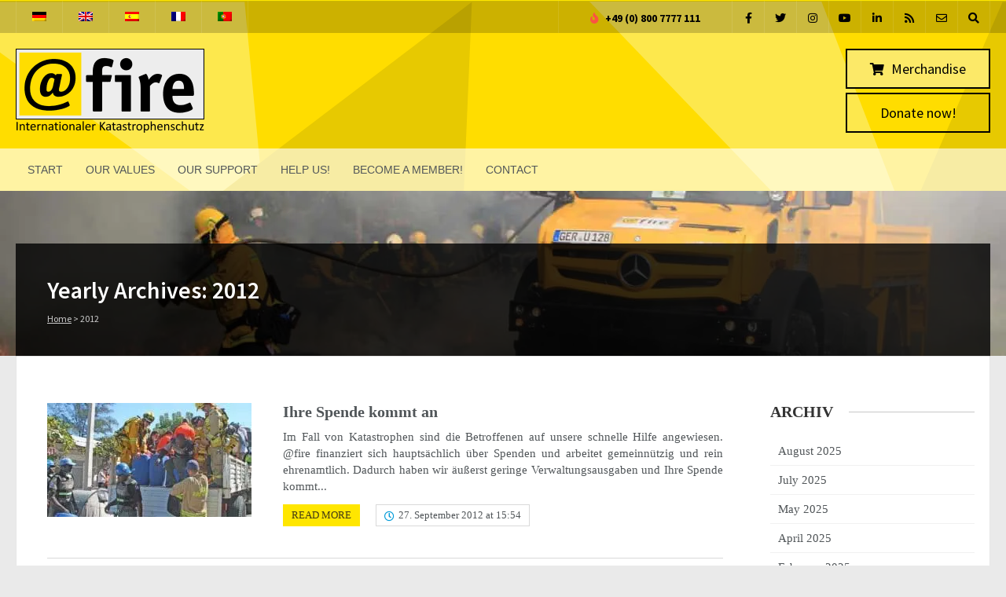

--- FILE ---
content_type: text/html; charset=UTF-8
request_url: https://www.at-fire.de/2012/?lang=en
body_size: 52558
content:

<!DOCTYPE html>
<html lang="en-US">
<head>
	<meta charset="UTF-8" />
	<!-- Mobile Specific Meta -->
	<meta name="viewport" content="width=device-width, minimum-scale=1, maximum-scale=1">
	<title>2012  | @fire - Internationaler Katastrophenschutz</title><link rel="stylesheet" media="print" consent-original-href-_="https://fonts.googleapis.com/css?family=Source%20Sans%20Pro:200,300,400,600,700,900,200italic,300italic,400italic,600italic,700italic,900italics&amp;display=swap" consent-required="108439" consent-by="services" consent-id="149925" consent-original-onload-_="this.media=&#39;all&#39;"/><noscript><link rel="stylesheet" consent-original-href-_="https://fonts.googleapis.com/css?family=Source%20Sans%20Pro:200,300,400,600,700,900,200italic,300italic,400italic,600italic,700italic,900italics&amp;display=swap" consent-required="108439" consent-by="services" consent-id="149925"/></noscript>
<meta name='robots' content='noindex, follow' />
<link rel='dns-prefetch' href='//www.at-fire.de' />
<link rel='dns-prefetch' href='//cdnjs.cloudflare.com' />
<link rel='dns-prefetch' href='//fonts.googleapis.com' />
<link rel='dns-prefetch' href='//b2833762.smushcdn.com' />
<link rel='dns-prefetch' href='//hb.wpmucdn.com' />
<link href='//hb.wpmucdn.com' rel='preconnect' />


<link rel="alternate" type="application/rss+xml" title="@fire - Internationaler Katastrophenschutz &raquo; Feed" href="https://www.at-fire.de/feed/?lang=en" />
<link rel="alternate" type="application/rss+xml" title="@fire - Internationaler Katastrophenschutz &raquo; Comments Feed" href="https://www.at-fire.de/comments/feed/?lang=en" />
<script consent-skip-blocker="1" data-skip-lazy-load="js-extra"  data-cfasync="false">
(function () {
  // Web Font Loader compatibility (https://github.com/typekit/webfontloader)
  var modules = {
    typekit: "https://use.typekit.net",
    google: "https://fonts.googleapis.com/"
  };

  var load = function (config) {
    setTimeout(function () {
      var a = window.consentApi;

      // Only when blocker is active
      if (a) {
        // Iterate all modules and handle in a single `WebFont.load`
        Object.keys(modules).forEach(function (module) {
          var newConfigWithoutOtherModules = JSON.parse(
            JSON.stringify(config)
          );
          Object.keys(modules).forEach(function (toRemove) {
            if (toRemove !== module) {
              delete newConfigWithoutOtherModules[toRemove];
            }
          });

          if (newConfigWithoutOtherModules[module]) {
            a.unblock(modules[module]).then(function () {
              var originalLoad = window.WebFont.load;
              if (originalLoad !== load) {
                originalLoad(newConfigWithoutOtherModules);
              }
            });
          }
        });
      }
    }, 0);
  };

  if (!window.WebFont) {
    window.WebFont = {
      load: load
    };
  }
})();
</script><style>[consent-id]:not(.rcb-content-blocker):not([consent-transaction-complete]):not([consent-visual-use-parent^="children:"]):not([consent-confirm]){opacity:0!important;}
.rcb-content-blocker+.rcb-content-blocker-children-fallback~*{display:none!important;}</style><link rel="preload" href="https://www.at-fire.de/wp-content/a1dfea1b9cc45a63f0682aa1d4cea003/dist/713680153.js" as="script" />
<link rel="preload" href="https://www.at-fire.de/wp-content/a1dfea1b9cc45a63f0682aa1d4cea003/dist/312871354.js" as="script" />
<link rel="preload" href="https://www.at-fire.de/wp-content/plugins/real-cookie-banner-pro/public/lib/animate.css/animate.min.css" as="style" />
<script data-cfasync="false" type="text/javascript" defer src="https://www.at-fire.de/wp-content/a1dfea1b9cc45a63f0682aa1d4cea003/dist/713680153.js" id="real-cookie-banner-pro-vendor-real-cookie-banner-pro-banner-js"></script>
<script type="application/json" data-skip-lazy-load="js-extra" data-skip-moving="true" data-no-defer nitro-exclude data-alt-type="application/ld+json" data-dont-merge data-wpmeteor-nooptimize="true" data-cfasync="false" id="a963aaef43111bb90af63b927dc709adf1-js-extra">{"slug":"real-cookie-banner-pro","textDomain":"real-cookie-banner","version":"5.2.10","restUrl":"https:\/\/www.at-fire.de\/wp-json\/real-cookie-banner\/v1\/","restNamespace":"real-cookie-banner\/v1","restPathObfuscateOffset":"ec1a697e7ba8d59c","restRoot":"https:\/\/www.at-fire.de\/wp-json\/","restQuery":{"_v":"5.2.10","_locale":"user","_dataLocale":"en"},"restNonce":"aad29ffffc","restRecreateNonceEndpoint":"https:\/\/www.at-fire.de\/wp-admin\/admin-ajax.php?action=rest-nonce","publicUrl":"https:\/\/www.at-fire.de\/wp-content\/plugins\/real-cookie-banner-pro\/public\/","chunkFolder":"dist","chunksLanguageFolder":"https:\/\/www.at-fire.de\/wp-content\/languages\/mo-cache\/real-cookie-banner-pro\/","chunks":{},"others":{"customizeValuesBanner":"{\"layout\":{\"type\":\"dialog\",\"maxHeightEnabled\":true,\"maxHeight\":740,\"dialogMaxWidth\":530,\"dialogPosition\":\"middleCenter\",\"dialogMargin\":[0,0,0,0],\"bannerPosition\":\"bottom\",\"bannerMaxWidth\":1024,\"dialogBorderRadius\":3,\"borderRadius\":5,\"animationIn\":\"slideInUp\",\"animationInDuration\":500,\"animationInOnlyMobile\":true,\"animationOut\":\"none\",\"animationOutDuration\":500,\"animationOutOnlyMobile\":true,\"overlay\":true,\"overlayBg\":\"#000000\",\"overlayBgAlpha\":50,\"overlayBlur\":2},\"decision\":{\"acceptAll\":\"button\",\"acceptEssentials\":\"button\",\"showCloseIcon\":true,\"acceptIndividual\":\"link\",\"buttonOrder\":\"all,essential,save,individual\",\"showGroups\":false,\"groupsFirstView\":false,\"saveButton\":\"always\"},\"design\":{\"bg\":\"#ffffff\",\"textAlign\":\"center\",\"linkTextDecoration\":\"underline\",\"borderWidth\":0,\"borderColor\":\"#ffffff\",\"fontSize\":13,\"fontColor\":\"#2b2b2b\",\"fontInheritFamily\":true,\"fontFamily\":\"Arial, Helvetica, sans-serif\",\"fontWeight\":\"normal\",\"boxShadowEnabled\":true,\"boxShadowOffsetX\":0,\"boxShadowOffsetY\":5,\"boxShadowBlurRadius\":13,\"boxShadowSpreadRadius\":0,\"boxShadowColor\":\"#000000\",\"boxShadowColorAlpha\":20},\"headerDesign\":{\"inheritBg\":true,\"bg\":\"#f4f4f4\",\"inheritTextAlign\":true,\"textAlign\":\"center\",\"padding\":[17,20,15,20],\"logo\":\"\",\"logoRetina\":\"\",\"logoMaxHeight\":40,\"logoPosition\":\"left\",\"logoMargin\":[5,15,5,15],\"fontSize\":20,\"fontColor\":\"#2b2b2b\",\"fontInheritFamily\":true,\"fontFamily\":\"Arial, Helvetica, sans-serif\",\"fontWeight\":\"normal\",\"borderWidth\":1,\"borderColor\":\"#efefef\"},\"bodyDesign\":{\"padding\":[15,20,5,20],\"descriptionInheritFontSize\":true,\"descriptionFontSize\":13,\"dottedGroupsInheritFontSize\":true,\"dottedGroupsFontSize\":13,\"dottedGroupsBulletColor\":\"#15779b\",\"teachingsInheritTextAlign\":true,\"teachingsTextAlign\":\"center\",\"teachingsSeparatorActive\":true,\"teachingsSeparatorWidth\":50,\"teachingsSeparatorHeight\":1,\"teachingsSeparatorColor\":\"#15779b\",\"teachingsInheritFontSize\":false,\"teachingsFontSize\":12,\"teachingsInheritFontColor\":false,\"teachingsFontColor\":\"#757575\",\"accordionMargin\":[10,0,5,0],\"accordionPadding\":[5,10,5,10],\"accordionArrowType\":\"outlined\",\"accordionArrowColor\":\"#15779b\",\"accordionBg\":\"#ffffff\",\"accordionActiveBg\":\"#f9f9f9\",\"accordionHoverBg\":\"#efefef\",\"accordionBorderWidth\":1,\"accordionBorderColor\":\"#efefef\",\"accordionTitleFontSize\":12,\"accordionTitleFontColor\":\"#2b2b2b\",\"accordionTitleFontWeight\":\"normal\",\"accordionDescriptionMargin\":[5,0,0,0],\"accordionDescriptionFontSize\":12,\"accordionDescriptionFontColor\":\"#757575\",\"accordionDescriptionFontWeight\":\"normal\",\"acceptAllOneRowLayout\":false,\"acceptAllPadding\":[10,10,10,10],\"acceptAllBg\":\"#15779b\",\"acceptAllTextAlign\":\"center\",\"acceptAllFontSize\":18,\"acceptAllFontColor\":\"#ffffff\",\"acceptAllFontWeight\":\"normal\",\"acceptAllBorderWidth\":0,\"acceptAllBorderColor\":\"#000000\",\"acceptAllHoverBg\":\"#11607d\",\"acceptAllHoverFontColor\":\"#ffffff\",\"acceptAllHoverBorderColor\":\"#000000\",\"acceptEssentialsUseAcceptAll\":true,\"acceptEssentialsButtonType\":\"\",\"acceptEssentialsPadding\":[10,10,10,10],\"acceptEssentialsBg\":\"#efefef\",\"acceptEssentialsTextAlign\":\"center\",\"acceptEssentialsFontSize\":18,\"acceptEssentialsFontColor\":\"#0a0a0a\",\"acceptEssentialsFontWeight\":\"normal\",\"acceptEssentialsBorderWidth\":0,\"acceptEssentialsBorderColor\":\"#000000\",\"acceptEssentialsHoverBg\":\"#e8e8e8\",\"acceptEssentialsHoverFontColor\":\"#000000\",\"acceptEssentialsHoverBorderColor\":\"#000000\",\"acceptIndividualPadding\":[5,5,5,5],\"acceptIndividualBg\":\"#ffffff\",\"acceptIndividualTextAlign\":\"center\",\"acceptIndividualFontSize\":16,\"acceptIndividualFontColor\":\"#15779b\",\"acceptIndividualFontWeight\":\"normal\",\"acceptIndividualBorderWidth\":0,\"acceptIndividualBorderColor\":\"#000000\",\"acceptIndividualHoverBg\":\"#ffffff\",\"acceptIndividualHoverFontColor\":\"#11607d\",\"acceptIndividualHoverBorderColor\":\"#000000\"},\"footerDesign\":{\"poweredByLink\":false,\"inheritBg\":false,\"bg\":\"#fcfcfc\",\"inheritTextAlign\":true,\"textAlign\":\"center\",\"padding\":[10,20,15,20],\"fontSize\":14,\"fontColor\":\"#757474\",\"fontInheritFamily\":true,\"fontFamily\":\"Arial, Helvetica, sans-serif\",\"fontWeight\":\"normal\",\"hoverFontColor\":\"#2b2b2b\",\"borderWidth\":1,\"borderColor\":\"#efefef\",\"languageSwitcher\":\"flags\"},\"texts\":{\"headline\":\"Privacy preferences\",\"description\":\"We use cookies and similar technologies on our website and process your personal data (e.g. IP address), for example, to personalize content and ads, to integrate media from third-party providers or to analyze traffic on our website. Data processing may also happen as a result of cookies being set. We share this data with third parties that we name in the privacy settings.<br \\\/><br \\\/>The data processing may take place with your consent or on the basis of a legitimate interest, which you can object to in the privacy settings. You have the right not to consent and to change or revoke your consent at a later time. For more information on the use of your data, please visit our {{privacyPolicy}}privacy policy{{\\\/privacyPolicy}}.\",\"acceptAll\":\"Accept all\",\"acceptEssentials\":\"Continue without consent\",\"acceptIndividual\":\"Set privacy settings individually\",\"poweredBy\":\"2\",\"dataProcessingInUnsafeCountries\":\"Some services process personal data in unsecure third countries. By consenting to the use of these services, you also consent to the processing of your data in these unsecure third countries in accordance with {{legalBasis}}. This involves risks that your data will be processed by authorities for control and monitoring purposes, perhaps without the possibility of a legal recourse.\",\"ageNoticeBanner\":\"You are under {{minAge}} years old? Then you cannot consent to optional services. Ask your parents or legal guardians to agree to these services with you.\",\"ageNoticeBlocker\":\"You are under {{minAge}} years old? Unfortunately, you are not permitted to consent to this service to view this content. Please ask your parents or guardians to agree to the service with you!\",\"listServicesNotice\":\"By accepting all services, you allow {{services}} to be loaded. These services are divided into groups {{serviceGroups}} according to their purpose (belonging marked with superscript numbers).\",\"listServicesLegitimateInterestNotice\":\"In addition, {{services}} are loaded based on a legitimate interest.\",\"tcfStacksCustomName\":\"Services with various purposes outside the TCF standard\",\"tcfStacksCustomDescription\":\"Services that do not share consents via the TCF standard, but via other technologies. These are divided into several groups according to their purpose. Some of them are used based on a legitimate interest (e.g. threat prevention), others are used only with your consent. Details about the individual groups and purposes of the services can be found in the individual privacy settings.\",\"consentForwardingExternalHosts\":\"Your consent is also applicable on {{websites}}.\",\"blockerHeadline\":\"{{name}} blocked due to privacy settings\",\"blockerLinkShowMissing\":\"Show all services you still need to agree to\",\"blockerLoadButton\":\"Accept services and load content\",\"blockerAcceptInfo\":\"Loading the blocked content will adjust your privacy settings. Content from this service will not be blocked in the future.\",\"stickyHistory\":\"Privacy settings history\",\"stickyRevoke\":\"Revoke consents\",\"stickyRevokeSuccessMessage\":\"You have successfully revoked consent for services with its cookies and personal data processing. The page will be reloaded now!\",\"stickyChange\":\"Change privacy settings\"},\"individualLayout\":{\"inheritDialogMaxWidth\":false,\"dialogMaxWidth\":970,\"inheritBannerMaxWidth\":true,\"bannerMaxWidth\":1980,\"descriptionTextAlign\":\"left\"},\"group\":{\"checkboxBg\":\"#f0f0f0\",\"checkboxBorderWidth\":1,\"checkboxBorderColor\":\"#d2d2d2\",\"checkboxActiveColor\":\"#ffffff\",\"checkboxActiveBg\":\"#15779b\",\"checkboxActiveBorderColor\":\"#11607d\",\"groupInheritBg\":true,\"groupBg\":\"#f4f4f4\",\"groupPadding\":[15,15,15,15],\"groupSpacing\":10,\"groupBorderRadius\":5,\"groupBorderWidth\":1,\"groupBorderColor\":\"#f4f4f4\",\"headlineFontSize\":16,\"headlineFontWeight\":\"normal\",\"headlineFontColor\":\"#2b2b2b\",\"descriptionFontSize\":14,\"descriptionFontColor\":\"#757575\",\"linkColor\":\"#757575\",\"linkHoverColor\":\"#2b2b2b\",\"detailsHideLessRelevant\":true},\"saveButton\":{\"useAcceptAll\":true,\"type\":\"button\",\"padding\":[10,10,10,10],\"bg\":\"#efefef\",\"textAlign\":\"center\",\"fontSize\":18,\"fontColor\":\"#0a0a0a\",\"fontWeight\":\"normal\",\"borderWidth\":0,\"borderColor\":\"#000000\",\"hoverBg\":\"#e8e8e8\",\"hoverFontColor\":\"#000000\",\"hoverBorderColor\":\"#000000\"},\"individualTexts\":{\"headline\":\"Individual privacy preferences\",\"description\":\"We use cookies and similar technologies on our website and process your personal data (e.g. IP address), for example, to personalize content and ads, to integrate media from third-party providers or to analyze traffic on our website. Data processing may also happen as a result of cookies being set. We share this data with third parties that we name in the privacy settings.<br \\\/><br \\\/>The data processing may take place with your consent or on the basis of a legitimate interest, which you can object to in the privacy settings. You have the right not to consent and to change or revoke your consent at a later time. For more information on the use of your data, please visit our {{privacyPolicy}}privacy policy{{\\\/privacyPolicy}}.<br \\\/><br \\\/>Below you will find an overview of all services used by this website. You can view detailed information about each service and agree to them individually or exercise your right to object.\",\"save\":\"Save custom choices\",\"showMore\":\"Show service information\",\"hideMore\":\"Hide service information\",\"postamble\":\"\"},\"mobile\":{\"enabled\":true,\"maxHeight\":400,\"hideHeader\":false,\"alignment\":\"bottom\",\"scalePercent\":90,\"scalePercentVertical\":-50},\"sticky\":{\"enabled\":false,\"animationsEnabled\":true,\"alignment\":\"left\",\"bubbleBorderRadius\":50,\"icon\":\"fingerprint\",\"iconCustom\":\"\",\"iconCustomRetina\":\"\",\"iconSize\":30,\"iconColor\":\"#ffffff\",\"bubbleMargin\":[10,20,20,20],\"bubblePadding\":15,\"bubbleBg\":\"#15779b\",\"bubbleBorderWidth\":0,\"bubbleBorderColor\":\"#10556f\",\"boxShadowEnabled\":true,\"boxShadowOffsetX\":0,\"boxShadowOffsetY\":2,\"boxShadowBlurRadius\":5,\"boxShadowSpreadRadius\":1,\"boxShadowColor\":\"#105b77\",\"boxShadowColorAlpha\":40,\"bubbleHoverBg\":\"#ffffff\",\"bubbleHoverBorderColor\":\"#000000\",\"hoverIconColor\":\"#000000\",\"hoverIconCustom\":\"\",\"hoverIconCustomRetina\":\"\",\"menuFontSize\":16,\"menuBorderRadius\":5,\"menuItemSpacing\":10,\"menuItemPadding\":[5,10,5,10]},\"customCss\":{\"css\":\"\",\"antiAdBlocker\":\"y\"}}","isPro":true,"showProHints":false,"proUrl":"https:\/\/devowl.io\/go\/real-cookie-banner?source=rcb-lite","showLiteNotice":false,"frontend":{"groups":"[{\"id\":1009,\"name\":\"Essenziell\",\"slug\":\"essenziell-en\",\"description\":\"Essenzielle Services sind f\\u00fcr die grundlegende Funktionalit\\u00e4t der Website erforderlich. Sie enthalten nur technisch notwendige Services. Diesen Services kann nicht widersprochen werden.\",\"isEssential\":true,\"isDefault\":false,\"items\":[{\"id\":149906,\"name\":\"WooCommerce\",\"purpose\":\"WooCommerce erm\\u00f6glicht das Einbetten von einem E-Commerce-Shopsystem, mit dem du Produkte auf einer Website kaufen kannst. Dies erfordert die Verarbeitung der IP-Adresse und der Metadaten des Nutzers. Cookies oder Cookie-\\u00e4hnliche Technologien k\\u00f6nnen gespeichert und ausgelesen werden. Diese k\\u00f6nnen personenbezogene Daten und technische Daten wie Sitzung-ID, Account-Informationen, Bewertungsdaten, Benutzer-ID, Warenkorb des Benutzers in der Datenbank der Website, zuletzt angesehenen Produkte und verborgene Mitteilungen enthalten. Diese Daten k\\u00f6nnen verwendet werden, um den Download-Prozess f\\u00fcr herunterladbare Produkte zu verfolgen. WooCommerce kann das Einkaufserlebnis personalisieren, indem es z.B. bereits angesehene Produkte erneut anzeigt. Das berechtigte Interesse an der Nutzung dieses Dienstes ist das Angebot von Waren und Produkten in einer digitalen Umgebung.\",\"providerContact\":{\"phone\":\"\",\"email\":\"\",\"link\":\"\"},\"isProviderCurrentWebsite\":true,\"provider\":\"\",\"uniqueName\":\"woocommerce\",\"isEmbeddingOnlyExternalResources\":false,\"legalBasis\":\"legitimate-interest\",\"dataProcessingInCountries\":[],\"dataProcessingInCountriesSpecialTreatments\":[],\"technicalDefinitions\":[{\"type\":\"session\",\"name\":\"wc_fragments_*\",\"host\":\"https:\\\/\\\/www.at-fire.de\",\"duration\":1,\"durationUnit\":\"y\",\"isSessionDuration\":false,\"purpose\":\"\"},{\"type\":\"session\",\"name\":\"wc_cart_hash_*\",\"host\":\"https:\\\/\\\/www.at-fire.de\",\"duration\":1,\"durationUnit\":\"y\",\"isSessionDuration\":false,\"purpose\":\"\"},{\"type\":\"local\",\"name\":\"wc_cart_hash_*\",\"host\":\"at-fire.de\",\"duration\":0,\"durationUnit\":\"y\",\"isSessionDuration\":false,\"purpose\":\"Sitzungs-ID mit Hash vom Warenkorb, der verwendet wird, um den Inhalt des Warenkorbs zu verfolgen und \\u00c4nderungen im Warenkorb korrekt zu synchronisieren\"},{\"type\":\"http\",\"name\":\"woocommerce_cart_hash\",\"host\":\"at-fire.de\",\"duration\":0,\"durationUnit\":\"y\",\"isSessionDuration\":true,\"purpose\":\"Hash, der den Inhalt des Warenkorbs und den Gesamtbetrag repr\\u00e4sentiert\"},{\"type\":\"http\",\"name\":\"wp_woocommerce_session_*\",\"host\":\"at-fire.de\",\"duration\":2,\"durationUnit\":\"d\",\"isSessionDuration\":false,\"purpose\":\"Sitzungs-ID, und Verfolgung von Warenkorb und anderen Aktivit\\u00e4ten des Nutzers w\\u00e4hrend des Besuchs auf der Website\"},{\"type\":\"http\",\"name\":\"woocommerce_items_in_cart\",\"host\":\"at-fire.de\",\"duration\":0,\"durationUnit\":\"y\",\"isSessionDuration\":true,\"purpose\":\"Markiert, ob etwas im Warenkorb liegt oder nicht\"},{\"type\":\"http\",\"name\":\"wc_cart_hash\",\"host\":\"at-fire.de\",\"duration\":1,\"durationUnit\":\"y\",\"isSessionDuration\":true,\"purpose\":\"Hash vom Warenkorb, der verwendet wird, um den Inhalt des Warenkorbs zu verfolgen und \\u00c4nderungen im Warenkorb korrekt zu synchronisieren\"},{\"type\":\"http\",\"name\":\"wordpress_logged_in_*\",\"host\":\"at-fire.de\",\"duration\":1,\"durationUnit\":\"y\",\"isSessionDuration\":true,\"purpose\":\"WordPress-Benutzername, ein Zeitstempel, wann Cookie abl\\u00e4uft, ein Authentifizierungstoken zum Schutz des Zugriffs auf den Admin-Bereich und ein Sicherheits-Hash\"},{\"type\":\"http\",\"name\":\"wordpress_sec_*\",\"host\":\"at-fire.de\",\"duration\":1,\"durationUnit\":\"y\",\"isSessionDuration\":true,\"purpose\":\"WordPress-Benutzername, ein Zeitstempel, wann das Cookie abl\\u00e4uft, ein Authentifizierungstoken zum Schutz des Zugriffs auf den Admin-Bereich und ein Sicherheits-Hash\"},{\"type\":\"http\",\"name\":\"comment_author_*\",\"host\":\"at-fire.de\",\"duration\":1,\"durationUnit\":\"y\",\"isSessionDuration\":false,\"purpose\":\"Name Verfasser der Rezension\"},{\"type\":\"http\",\"name\":\"comment_author_email_*\",\"host\":\"at-fire.de\",\"duration\":1,\"durationUnit\":\"y\",\"isSessionDuration\":false,\"purpose\":\"E-Mail-Adresse Verfasser der Rezension\"},{\"type\":\"http\",\"name\":\"woocommerce_recently_viewed\",\"host\":\"at-fire.de\",\"duration\":1,\"durationUnit\":\"y\",\"isSessionDuration\":true,\"purpose\":\"Zuletzt angesehene Produkte, um dem Nutzer eine Liste der k\\u00fcrzlich angesehenen Artikel anzuzeigen\"},{\"type\":\"http\",\"name\":\"store_notice*\",\"host\":\"at-fire.de\",\"duration\":1,\"durationUnit\":\"y\",\"isSessionDuration\":true,\"purpose\":\"Ob eine Store Ank\\u00fcndigung abgewiesen wurde\"},{\"type\":\"session\",\"name\":\"wc_cart_created\",\"host\":\"https:\\\/\\\/www.at-fire.de\",\"duration\":1,\"durationUnit\":\"y\",\"isSessionDuration\":false,\"purpose\":\"Zeitpunkt der Warenkorberstellung, um zu verfolgen, wann der Warenkorb angelegt wurde\"},{\"type\":\"local\",\"name\":\"storeApiNonce\",\"host\":\"https:\\\/\\\/www.at-fire.de\",\"duration\":1,\"durationUnit\":\"y\",\"isSessionDuration\":false,\"purpose\":\"Zeitstempel und Nonce (eine einmalige Zahl) zur Pr\\u00fcfung der Sicherheit bei API-Anfragen, um Angriffe auf die Website zu verhindern\"},{\"type\":\"local\",\"name\":\"wc-blocks_mini_cart_totals\",\"host\":\"https:\\\/\\\/www.at-fire.de\",\"duration\":1,\"durationUnit\":\"y\",\"isSessionDuration\":false,\"purpose\":\"Gesamtsumme des Warenkorbs f\\u00fcr den Mini-Warenkorb\"}],\"codeDynamics\":[],\"providerPrivacyPolicyUrl\":\"\",\"providerLegalNoticeUrl\":\"\",\"tagManagerOptInEventName\":\"\",\"tagManagerOptOutEventName\":\"\",\"googleConsentModeConsentTypes\":[],\"executePriority\":10,\"codeOptIn\":\"\",\"executeCodeOptInWhenNoTagManagerConsentIsGiven\":false,\"codeOptOut\":\"\",\"executeCodeOptOutWhenNoTagManagerConsentIsGiven\":false,\"deleteTechnicalDefinitionsAfterOptOut\":false,\"codeOnPageLoad\":\"\",\"presetId\":\"woocommerce\"},{\"id\":111846,\"name\":\"WPML\",\"purpose\":\"WPML is a multi-language system for WordPress websites to output the website in multiple languages, making it available to a larger amount of users. Cookies or cookie-like technologies can be stored and read. These can store the language of the user and can redirect the user to the version of the website that matches with the browser language. The legitimate interest in using this service is to store the user's language to deliver the content in the correct language.\",\"providerContact\":{\"phone\":\"\",\"email\":\"\",\"link\":\"\"},\"isProviderCurrentWebsite\":true,\"provider\":\"\",\"uniqueName\":\"wpml\",\"isEmbeddingOnlyExternalResources\":false,\"legalBasis\":\"consent\",\"dataProcessingInCountries\":[],\"dataProcessingInCountriesSpecialTreatments\":[],\"technicalDefinitions\":[{\"type\":\"http\",\"name\":\"wp-wpml_current_language\",\"host\":\"www.at-fire.de\",\"duration\":1,\"durationUnit\":\"d\",\"isSessionDuration\":false,\"purpose\":\"\"},{\"type\":\"indexedDb\",\"name\":\"wp-wpml_current_admin_language_*\",\"host\":\"www.at-fire.de\",\"duration\":1,\"durationUnit\":\"d\",\"isSessionDuration\":false,\"purpose\":\"\"},{\"type\":\"http\",\"name\":\"_icl_visitor_lang_js\",\"host\":\"www.at-fire.de\",\"duration\":0,\"durationUnit\":\"y\",\"isSessionDuration\":true,\"purpose\":\"\"},{\"type\":\"http\",\"name\":\"wpml_browser_redirect_test\",\"host\":\"www.at-fire.de\",\"duration\":0,\"durationUnit\":\"y\",\"isSessionDuration\":true,\"purpose\":\"\"}],\"codeDynamics\":[],\"providerPrivacyPolicyUrl\":\"\",\"providerLegalNoticeUrl\":\"\",\"tagManagerOptInEventName\":\"\",\"tagManagerOptOutEventName\":\"\",\"googleConsentModeConsentTypes\":[],\"executePriority\":10,\"codeOptIn\":\"\",\"executeCodeOptInWhenNoTagManagerConsentIsGiven\":false,\"codeOptOut\":\"\",\"executeCodeOptOutWhenNoTagManagerConsentIsGiven\":false,\"deleteTechnicalDefinitionsAfterOptOut\":false,\"codeOnPageLoad\":\"\",\"presetId\":\"wpml\"},{\"id\":108144,\"name\":\"Elementor\",\"purpose\":\"Elementor allows creating the layout of this website to make it more appealing and user-friendly. The collected data is not used for analysis purposes, but only to ensure that, for example, hidden elements are not displayed again during multiple active sessions. Cookies or cookie-like technologies can be stored and read. These are used to store the number of page views and active sessions of the user. The legitimate interest in using this service is the simple and user-friendly implementation of the layouts used.\",\"providerContact\":{\"phone\":\"\",\"email\":\"\",\"link\":\"\"},\"isProviderCurrentWebsite\":true,\"provider\":\"\",\"uniqueName\":\"elementor\",\"isEmbeddingOnlyExternalResources\":false,\"legalBasis\":\"legitimate-interest\",\"dataProcessingInCountries\":[],\"dataProcessingInCountriesSpecialTreatments\":[],\"technicalDefinitions\":[{\"type\":\"local\",\"name\":\"elementor\",\"host\":\"https:\\\/\\\/www.at-fire.de\",\"duration\":0,\"durationUnit\":\"y\",\"isSessionDuration\":false,\"purpose\":\"\"},{\"type\":\"session\",\"name\":\"elementor\",\"host\":\"https:\\\/\\\/www.at-fire.de\",\"duration\":0,\"durationUnit\":\"y\",\"isSessionDuration\":false,\"purpose\":\"\"}],\"codeDynamics\":[],\"providerPrivacyPolicyUrl\":\"\",\"providerLegalNoticeUrl\":\"\",\"tagManagerOptInEventName\":\"\",\"tagManagerOptOutEventName\":\"\",\"googleConsentModeConsentTypes\":[],\"executePriority\":10,\"codeOptIn\":\"\",\"executeCodeOptInWhenNoTagManagerConsentIsGiven\":false,\"codeOptOut\":\"\",\"executeCodeOptOutWhenNoTagManagerConsentIsGiven\":false,\"deleteTechnicalDefinitionsAfterOptOut\":false,\"codeOnPageLoad\":\"\",\"presetId\":\"elementor\"},{\"id\":81807,\"name\":\"Real Cookie Banner\",\"purpose\":\"Real Cookie Banner bittet Website-Besucher um die Einwilligung zum Setzen von Cookies und zur Verarbeitung personenbezogener Daten. Dazu wird jedem Website-Besucher eine UUID (pseudonyme Identifikation des Nutzers) zugewiesen, die bis zum Ablauf des Cookies zur Speicherung der Einwilligung g\\u00fcltig ist. Cookies werden dazu verwendet, um zu testen, ob Cookies gesetzt werden k\\u00f6nnen, um Referenz auf die dokumentierte Einwilligung zu speichern, um zu speichern, in welche Services aus welchen Service-Gruppen der Besucher eingewilligt hat, und, falls Einwilligung nach dem Transparency & Consent Framework (TCF) eingeholt werden, um die Einwilligungen in TCF Partner, Zwecke, besondere Zwecke, Funktionen und besondere Funktionen zu speichern. Im Rahmen der Darlegungspflicht nach DSGVO wird die erhobene Einwilligung vollumf\\u00e4nglich dokumentiert. Dazu z\\u00e4hlt neben den Services und Service-Gruppen, in welche der Besucher eingewilligt hat, und falls Einwilligung nach dem TCF Standard eingeholt werden, in welche TCF Partner, Zwecke und Funktionen der Besucher eingewilligt hat, alle Einstellungen des Cookie Banners zum Zeitpunkt der Einwilligung als auch die technischen Umst\\u00e4nde (z.B. Gr\\u00f6\\u00dfe des Sichtbereichs bei der Einwilligung) und die Nutzerinteraktionen (z.B. Klick auf Buttons), die zur Einwilligung gef\\u00fchrt haben. Die Einwilligung wird pro Sprache einmal erhoben.\",\"providerContact\":{\"phone\":\"\",\"email\":\"\",\"link\":\"\"},\"isProviderCurrentWebsite\":true,\"provider\":\"\",\"uniqueName\":\"\",\"isEmbeddingOnlyExternalResources\":false,\"legalBasis\":\"legal-requirement\",\"dataProcessingInCountries\":[],\"dataProcessingInCountriesSpecialTreatments\":[],\"technicalDefinitions\":[{\"type\":\"http\",\"name\":\"real_cookie_banner*\",\"host\":\".at-fire.de\",\"duration\":365,\"durationUnit\":\"d\",\"isSessionDuration\":false,\"purpose\":\"Eindeutiger Identifikator f\\u00fcr die Einwilligung, aber nicht f\\u00fcr den Website-Besucher. Revisionshash f\\u00fcr die Einstellungen des Cookie-Banners (Texte, Farben, Funktionen, Servicegruppen, Dienste, Content Blocker usw.). IDs f\\u00fcr eingewilligte Services und Service-Gruppen.\"},{\"type\":\"http\",\"name\":\"real_cookie_banner*-tcf\",\"host\":\".at-fire.de\",\"duration\":365,\"durationUnit\":\"d\",\"isSessionDuration\":false,\"purpose\":\"Im Rahmen von TCF gesammelte Einwilligungen, die im TC-String-Format gespeichert werden, einschlie\\u00dflich TCF-Vendoren, -Zwecke, -Sonderzwecke, -Funktionen und -Sonderfunktionen.\"},{\"type\":\"http\",\"name\":\"real_cookie_banner*-gcm\",\"host\":\".at-fire.de\",\"duration\":365,\"durationUnit\":\"d\",\"isSessionDuration\":false,\"purpose\":\"Die im Google Consent Mode gesammelten Einwilligungen in die verschiedenen Einwilligungstypen (Zwecke) werden f\\u00fcr alle mit dem Google Consent Mode kompatiblen Services gespeichert.\"},{\"type\":\"http\",\"name\":\"real_cookie_banner-test\",\"host\":\".at-fire.de\",\"duration\":365,\"durationUnit\":\"d\",\"isSessionDuration\":false,\"purpose\":\"Cookie, der gesetzt wurde, um die Funktionalit\\u00e4t von HTTP-Cookies zu testen. Wird sofort nach dem Test gel\\u00f6scht.\"},{\"type\":\"local\",\"name\":\"real_cookie_banner*\",\"host\":\"https:\\\/\\\/www.at-fire.de\",\"duration\":1,\"durationUnit\":\"d\",\"isSessionDuration\":false,\"purpose\":\"Eindeutiger Identifikator f\\u00fcr die Einwilligung, aber nicht f\\u00fcr den Website-Besucher. Revisionshash f\\u00fcr die Einstellungen des Cookie-Banners (Texte, Farben, Funktionen, Service-Gruppen, Services, Content Blocker usw.). IDs f\\u00fcr eingewilligte Services und Service-Gruppen. Wird nur solange gespeichert, bis die Einwilligung auf dem Website-Server dokumentiert ist.\"},{\"type\":\"local\",\"name\":\"real_cookie_banner*-tcf\",\"host\":\"https:\\\/\\\/www.at-fire.de\",\"duration\":1,\"durationUnit\":\"d\",\"isSessionDuration\":false,\"purpose\":\"Im Rahmen von TCF gesammelte Einwilligungen werden im TC-String-Format gespeichert, einschlie\\u00dflich TCF Vendoren, Zwecke, besondere Zwecke, Funktionen und besondere Funktionen. Wird nur solange gespeichert, bis die Einwilligung auf dem Website-Server dokumentiert ist.\"},{\"type\":\"local\",\"name\":\"real_cookie_banner*-gcm\",\"host\":\"https:\\\/\\\/www.at-fire.de\",\"duration\":1,\"durationUnit\":\"d\",\"isSessionDuration\":false,\"purpose\":\"Im Rahmen des Google Consent Mode erfasste Einwilligungen werden f\\u00fcr alle mit dem Google Consent Mode kompatiblen Services in Einwilligungstypen (Zwecke) gespeichert. Wird nur solange gespeichert, bis die Einwilligung auf dem Website-Server dokumentiert ist.\"},{\"type\":\"local\",\"name\":\"real_cookie_banner-consent-queue*\",\"host\":\"https:\\\/\\\/www.at-fire.de\",\"duration\":1,\"durationUnit\":\"d\",\"isSessionDuration\":false,\"purpose\":\"Lokale Zwischenspeicherung (Caching) der Auswahl im Cookie-Banner, bis der Server die Einwilligung dokumentiert; Dokumentation periodisch oder bei Seitenwechseln versucht, wenn der Server nicht verf\\u00fcgbar oder \\u00fcberlastet ist.\"}],\"codeDynamics\":[],\"providerPrivacyPolicyUrl\":\"\",\"providerLegalNoticeUrl\":\"\",\"tagManagerOptInEventName\":\"\",\"tagManagerOptOutEventName\":\"\",\"googleConsentModeConsentTypes\":[],\"executePriority\":10,\"codeOptIn\":\"\",\"executeCodeOptInWhenNoTagManagerConsentIsGiven\":false,\"codeOptOut\":\"\",\"executeCodeOptOutWhenNoTagManagerConsentIsGiven\":false,\"deleteTechnicalDefinitionsAfterOptOut\":false,\"codeOnPageLoad\":\"\",\"presetId\":\"real-cookie-banner\"}]},{\"id\":1014,\"name\":\"Funktional\",\"slug\":\"funktional-en\",\"description\":\"Funktionale Services sind notwendig, um \\u00fcber die wesentliche Funktionalit\\u00e4t der Website hinausgehende Features wie h\\u00fcbschere Schriftarten, Videowiedergabe oder interaktive Web 2.0-Features bereitzustellen. Inhalte von z.B. Video- und Social Media-Plattformen sind standardm\\u00e4\\u00dfig gesperrt und k\\u00f6nnen zugestimmt werden. Wenn dem Service zugestimmt wird, werden diese Inhalte automatisch ohne weitere manuelle Einwilligung geladen.\",\"isEssential\":false,\"isDefault\":false,\"items\":[{\"id\":149881,\"name\":\"Elementor\",\"purpose\":\"Mit Elementor kannst du das Layout der Website so gestalten, dass es ansprechend und benutzerfreundlich ist. Die gesammelten Daten werden nicht zu Analysezwecken verwendet, sondern nur, um sicherzustellen, dass z. B. ausgeblendete Elemente bei mehreren aktiven Sitzungen nicht erneut angezeigt werden. Cookies oder Cookie-\\u00e4hnliche Technologien k\\u00f6nnen gespeichert und gelesen werden. Diese werden verwendet, um die Anzahl der Seitenaufrufe und aktiven Sitzungen des Nutzers\\\/der Nutzerin zu speichern. Das berechtigte Interesse an der Nutzung dieses Dienstes ist die einfache und benutzerfreundliche Umsetzung der verwendeten Layouts.\",\"providerContact\":{\"phone\":\"\",\"email\":\"\",\"link\":\"\"},\"isProviderCurrentWebsite\":true,\"provider\":\"\",\"uniqueName\":\"elementor-popups\",\"isEmbeddingOnlyExternalResources\":false,\"legalBasis\":\"legitimate-interest\",\"dataProcessingInCountries\":[],\"dataProcessingInCountriesSpecialTreatments\":[],\"technicalDefinitions\":[{\"type\":\"local\",\"name\":\"elementor\",\"host\":\"https:\\\/\\\/www.at-fire.de\",\"duration\":0,\"durationUnit\":\"y\",\"isSessionDuration\":false,\"purpose\":\"Seitenaufrufe, Sitzungen und Verfall des Objekts\"},{\"type\":\"session\",\"name\":\"elementor\",\"host\":\"https:\\\/\\\/www.at-fire.de\",\"duration\":0,\"durationUnit\":\"y\",\"isSessionDuration\":false,\"purpose\":\"Aktivit\\u00e4t der Sitzung und Verfall des Objekts\"}],\"codeDynamics\":[],\"providerPrivacyPolicyUrl\":\"\",\"providerLegalNoticeUrl\":\"\",\"tagManagerOptInEventName\":\"\",\"tagManagerOptOutEventName\":\"\",\"googleConsentModeConsentTypes\":[],\"executePriority\":10,\"codeOptIn\":\"\",\"executeCodeOptInWhenNoTagManagerConsentIsGiven\":false,\"codeOptOut\":\"\",\"executeCodeOptOutWhenNoTagManagerConsentIsGiven\":false,\"deleteTechnicalDefinitionsAfterOptOut\":true,\"codeOnPageLoad\":\"\",\"presetId\":\"elementor-popups\"},{\"id\":108439,\"name\":\"Google Fonts\",\"purpose\":\"Google Fonts enables the integration of fonts into websites to enhance the website without installing the fonts on your device. This requires processing the user\\u2019s IP-address and metadata. No cookies or cookie-like technologies are set on the client of the user. The data can be used to collect visited websites, and it can be used to improve the services of Google. It can also be used for profiling, e.g. to provide you with personalized services, such as ads based on your interests or recommendations. Google provides personal information to their affiliates and other trusted businesses or persons to process it for them, based on Google's instructions and in compliance with Google's privacy policy.\",\"providerContact\":{\"phone\":\"+1 650 253 0000\",\"email\":\"dpo-google@google.com\",\"link\":\"https:\\\/\\\/support.google.com\\\/\"},\"isProviderCurrentWebsite\":false,\"provider\":\"Google Ireland Limited, Gordon House, Barrow Street, Dublin 4, Ireland\",\"uniqueName\":\"google-fonts\",\"isEmbeddingOnlyExternalResources\":true,\"legalBasis\":\"consent\",\"dataProcessingInCountries\":[\"US\",\"IE\",\"AU\",\"BE\",\"BR\",\"CA\",\"CL\",\"FI\",\"FR\",\"DE\",\"HK\",\"IN\",\"ID\",\"IL\",\"IT\",\"JP\",\"KR\",\"NL\",\"PL\",\"QA\",\"SG\",\"ES\",\"CH\",\"TW\",\"GB\"],\"dataProcessingInCountriesSpecialTreatments\":[\"provider-is-self-certified-trans-atlantic-data-privacy-framework\"],\"technicalDefinitions\":[],\"codeDynamics\":[],\"providerPrivacyPolicyUrl\":\"https:\\\/\\\/policies.google.com\\\/privacy\",\"providerLegalNoticeUrl\":\"https:\\\/\\\/www.google.de\\\/contact\\\/impressum.html\",\"tagManagerOptInEventName\":\"\",\"tagManagerOptOutEventName\":\"\",\"googleConsentModeConsentTypes\":[],\"executePriority\":10,\"codeOptIn\":\"\",\"executeCodeOptInWhenNoTagManagerConsentIsGiven\":false,\"codeOptOut\":\"\",\"executeCodeOptOutWhenNoTagManagerConsentIsGiven\":false,\"deleteTechnicalDefinitionsAfterOptOut\":false,\"codeOnPageLoad\":\"base64-encoded:[base64]\",\"presetId\":\"google-fonts\"},{\"id\":82897,\"name\":\"YouTube\",\"purpose\":\"YouTube enables the embedding of content published on youtube.com into websites to enhance the website with videos. This requires processing the user\\u2019s IP-address and metadata. Cookies or cookie-like technologies can be stored and read. These can contain personal data and technical data like user IDs, consent, settings of the video player, connected devices, interactions with the service, push notifications and used account. This data can be used to collect visited websites, detailed statistics about user behavior, and it can be used to improve the services of Google. It can also be used for profiling, e.g. to provide you with personalized services, such as ads based on your interests or recommendations. This data may be linked by Google to the data of users logged in on the websites of Google (e.g. youtube.com and google.com). Google provides personal information to their affiliates and other trusted businesses or persons to process it for them, based on Google's instructions and in compliance with Google's privacy policy.\",\"providerContact\":{\"phone\":\"+1 650 253 0000\",\"email\":\"dpo-google@google.com\",\"link\":\"https:\\\/\\\/support.google.com\\\/\"},\"isProviderCurrentWebsite\":false,\"provider\":\"Google Ireland Limited, Gordon House, Barrow Street, Dublin 4, Ireland\",\"uniqueName\":\"youtube\",\"isEmbeddingOnlyExternalResources\":false,\"legalBasis\":\"consent\",\"dataProcessingInCountries\":[\"US\",\"IE\",\"CL\",\"NL\",\"BE\",\"FI\",\"DK\",\"TW\",\"JP\",\"SG\",\"BR\",\"GB\",\"FR\",\"DE\",\"PL\",\"ES\",\"IT\",\"CH\",\"IL\",\"KR\",\"IN\",\"HK\",\"AU\",\"QA\"],\"dataProcessingInCountriesSpecialTreatments\":[\"provider-is-self-certified-trans-atlantic-data-privacy-framework\"],\"technicalDefinitions\":[{\"type\":\"http\",\"name\":\"SIDCC\",\"host\":\".google.com\",\"duration\":1,\"durationUnit\":\"y\",\"isSessionDuration\":false,\"purpose\":\"\"},{\"type\":\"http\",\"name\":\"NID\",\"host\":\".google.com\",\"duration\":6,\"durationUnit\":\"mo\",\"isSessionDuration\":false,\"purpose\":\"\"},{\"type\":\"http\",\"name\":\"SIDCC\",\"host\":\".youtube.com\",\"duration\":1,\"durationUnit\":\"y\",\"isSessionDuration\":false,\"purpose\":\"\"},{\"type\":\"http\",\"name\":\"YSC\",\"host\":\".youtube.com\",\"duration\":0,\"durationUnit\":\"y\",\"isSessionDuration\":true,\"purpose\":\"\"},{\"type\":\"http\",\"name\":\"VISITOR_INFO1_LIVE\",\"host\":\".youtube.com\",\"duration\":6,\"durationUnit\":\"mo\",\"isSessionDuration\":false,\"purpose\":\"\"},{\"type\":\"http\",\"name\":\"PREF\",\"host\":\".youtube.com\",\"duration\":1,\"durationUnit\":\"y\",\"isSessionDuration\":false,\"purpose\":\"\"},{\"type\":\"http\",\"name\":\"LOGIN_INFO\",\"host\":\".youtube.com\",\"duration\":13,\"durationUnit\":\"mo\",\"isSessionDuration\":false,\"purpose\":\"\"},{\"type\":\"http\",\"name\":\"CONSENT\",\"host\":\".youtube.com\",\"duration\":9,\"durationUnit\":\"mo\",\"isSessionDuration\":false,\"purpose\":\"\"},{\"type\":\"http\",\"name\":\"CONSENT\",\"host\":\".google.com\",\"duration\":9,\"durationUnit\":\"mo\",\"isSessionDuration\":false,\"purpose\":\"\"},{\"type\":\"http\",\"name\":\"__Secure-3PAPISID\",\"host\":\".google.com\",\"duration\":13,\"durationUnit\":\"mo\",\"isSessionDuration\":false,\"purpose\":\"\"},{\"type\":\"http\",\"name\":\"SAPISID\",\"host\":\".google.com\",\"duration\":13,\"durationUnit\":\"mo\",\"isSessionDuration\":false,\"purpose\":\"\"},{\"type\":\"http\",\"name\":\"APISID\",\"host\":\".google.com\",\"duration\":13,\"durationUnit\":\"mo\",\"isSessionDuration\":false,\"purpose\":\"\"},{\"type\":\"http\",\"name\":\"HSID\",\"host\":\".google.com\",\"duration\":13,\"durationUnit\":\"mo\",\"isSessionDuration\":false,\"purpose\":\"\"},{\"type\":\"http\",\"name\":\"__Secure-3PSID\",\"host\":\".google.com\",\"duration\":13,\"durationUnit\":\"mo\",\"isSessionDuration\":false,\"purpose\":\"\"},{\"type\":\"http\",\"name\":\"__Secure-3PAPISID\",\"host\":\".youtube.com\",\"duration\":13,\"durationUnit\":\"mo\",\"isSessionDuration\":false,\"purpose\":\"\"},{\"type\":\"http\",\"name\":\"SAPISID\",\"host\":\".youtube.com\",\"duration\":13,\"durationUnit\":\"mo\",\"isSessionDuration\":false,\"purpose\":\"\"},{\"type\":\"http\",\"name\":\"HSID\",\"host\":\".youtube.com\",\"duration\":13,\"durationUnit\":\"mo\",\"isSessionDuration\":false,\"purpose\":\"\"},{\"type\":\"http\",\"name\":\"SSID\",\"host\":\".google.com\",\"duration\":13,\"durationUnit\":\"mo\",\"isSessionDuration\":false,\"purpose\":\"\"},{\"type\":\"http\",\"name\":\"SID\",\"host\":\".google.com\",\"duration\":13,\"durationUnit\":\"mo\",\"isSessionDuration\":false,\"purpose\":\"\"},{\"type\":\"http\",\"name\":\"SSID\",\"host\":\".youtube.com\",\"duration\":13,\"durationUnit\":\"mo\",\"isSessionDuration\":false,\"purpose\":\"\"},{\"type\":\"http\",\"name\":\"APISID\",\"host\":\".youtube.com\",\"duration\":13,\"durationUnit\":\"mo\",\"isSessionDuration\":false,\"purpose\":\"\"},{\"type\":\"http\",\"name\":\"__Secure-3PSID\",\"host\":\".youtube.com\",\"duration\":13,\"durationUnit\":\"mo\",\"isSessionDuration\":false,\"purpose\":\"\"},{\"type\":\"http\",\"name\":\"SID\",\"host\":\".youtube.com\",\"duration\":13,\"durationUnit\":\"mo\",\"isSessionDuration\":false,\"purpose\":\"\"},{\"type\":\"http\",\"name\":\"OTZ\",\"host\":\"www.google.com\",\"duration\":1,\"durationUnit\":\"d\",\"isSessionDuration\":false,\"purpose\":\"\"},{\"type\":\"http\",\"name\":\"IDE\",\"host\":\".doubleclick.net\",\"duration\":9,\"durationUnit\":\"mo\",\"isSessionDuration\":false,\"purpose\":\"\"},{\"type\":\"http\",\"name\":\"SOCS\",\"host\":\".youtube.com\",\"duration\":9,\"durationUnit\":\"mo\",\"isSessionDuration\":false,\"purpose\":\"\"},{\"type\":\"http\",\"name\":\"SOCS\",\"host\":\".google.com\",\"duration\":9,\"durationUnit\":\"mo\",\"isSessionDuration\":false,\"purpose\":\"\"},{\"type\":\"local\",\"name\":\"yt-remote-device-id\",\"host\":\"https:\\\/\\\/www.youtube.com\",\"duration\":1,\"durationUnit\":\"y\",\"isSessionDuration\":false,\"purpose\":\"\"},{\"type\":\"local\",\"name\":\"yt-player-headers-readable\",\"host\":\"https:\\\/\\\/www.youtube.com\",\"duration\":1,\"durationUnit\":\"y\",\"isSessionDuration\":false,\"purpose\":\"\"},{\"type\":\"local\",\"name\":\"ytidb::LAST_RESULT_ENTRY_KEY\",\"host\":\"https:\\\/\\\/www.youtube.com\",\"duration\":1,\"durationUnit\":\"y\",\"isSessionDuration\":false,\"purpose\":\"\"},{\"type\":\"local\",\"name\":\"yt-fullerscreen-edu-button-shown-count\",\"host\":\"https:\\\/\\\/www.youtube.com\",\"duration\":1,\"durationUnit\":\"y\",\"isSessionDuration\":false,\"purpose\":\"\"},{\"type\":\"local\",\"name\":\"yt-remote-connected-devices\",\"host\":\"https:\\\/\\\/www.youtube.com\",\"duration\":1,\"durationUnit\":\"y\",\"isSessionDuration\":false,\"purpose\":\"\"},{\"type\":\"local\",\"name\":\"yt-player-bandwidth\",\"host\":\"https:\\\/\\\/www.youtube.com\",\"duration\":1,\"durationUnit\":\"y\",\"isSessionDuration\":false,\"purpose\":\"\"},{\"type\":\"indexedDb\",\"name\":\"LogsDatabaseV2:*||\",\"host\":\"https:\\\/\\\/www.youtube.com\",\"duration\":1,\"durationUnit\":\"y\",\"isSessionDuration\":false,\"purpose\":\"\"},{\"type\":\"indexedDb\",\"name\":\"ServiceWorkerLogsDatabase\",\"host\":\"https:\\\/\\\/www.youtube.com\",\"duration\":1,\"durationUnit\":\"y\",\"isSessionDuration\":false,\"purpose\":\"\"},{\"type\":\"indexedDb\",\"name\":\"YtldbMeta\",\"host\":\"https:\\\/\\\/www.youtube.com\",\"duration\":1,\"durationUnit\":\"y\",\"isSessionDuration\":false,\"purpose\":\"\"},{\"type\":\"http\",\"name\":\"__Secure-YEC\",\"host\":\".youtube.com\",\"duration\":1,\"durationUnit\":\"y\",\"isSessionDuration\":false,\"purpose\":\"\"},{\"type\":\"http\",\"name\":\"test_cookie\",\"host\":\".doubleclick.net\",\"duration\":1,\"durationUnit\":\"d\",\"isSessionDuration\":false,\"purpose\":\"\"},{\"type\":\"local\",\"name\":\"yt-player-quality\",\"host\":\"https:\\\/\\\/www.youtube.com\",\"duration\":1,\"durationUnit\":\"y\",\"isSessionDuration\":false,\"purpose\":\"\"},{\"type\":\"local\",\"name\":\"yt-player-performance-cap\",\"host\":\"https:\\\/\\\/www.youtube.com\",\"duration\":1,\"durationUnit\":\"y\",\"isSessionDuration\":false,\"purpose\":\"\"},{\"type\":\"local\",\"name\":\"yt-player-volume\",\"host\":\"https:\\\/\\\/www.youtube.com\",\"duration\":1,\"durationUnit\":\"y\",\"isSessionDuration\":false,\"purpose\":\"\"},{\"type\":\"indexedDb\",\"name\":\"PersistentEntityStoreDb:*||\",\"host\":\"https:\\\/\\\/www.youtube.com\",\"duration\":1,\"durationUnit\":\"y\",\"isSessionDuration\":false,\"purpose\":\"\"},{\"type\":\"indexedDb\",\"name\":\"yt-idb-pref-storage:*||\",\"host\":\"https:\\\/\\\/www.youtube.com\",\"duration\":1,\"durationUnit\":\"y\",\"isSessionDuration\":false,\"purpose\":\"\"},{\"type\":\"local\",\"name\":\"yt.innertube::nextId\",\"host\":\"https:\\\/\\\/www.youtube.com\",\"duration\":1,\"durationUnit\":\"y\",\"isSessionDuration\":false,\"purpose\":\"\"},{\"type\":\"local\",\"name\":\"yt.innertube::requests\",\"host\":\"https:\\\/\\\/www.youtube.com\",\"duration\":1,\"durationUnit\":\"y\",\"isSessionDuration\":false,\"purpose\":\"\"},{\"type\":\"local\",\"name\":\"yt-html5-player-modules::subtitlesModuleData::module-enabled\",\"host\":\"https:\\\/\\\/www.youtube.com\",\"duration\":1,\"durationUnit\":\"y\",\"isSessionDuration\":false,\"purpose\":\"\"},{\"type\":\"session\",\"name\":\"yt-remote-session-app\",\"host\":\"https:\\\/\\\/www.youtube.com\",\"duration\":1,\"durationUnit\":\"y\",\"isSessionDuration\":false,\"purpose\":\"\"},{\"type\":\"session\",\"name\":\"yt-remote-cast-installed\",\"host\":\"https:\\\/\\\/www.youtube.com\",\"duration\":1,\"durationUnit\":\"y\",\"isSessionDuration\":false,\"purpose\":\"\"},{\"type\":\"session\",\"name\":\"yt-player-volume\",\"host\":\"https:\\\/\\\/www.youtube.com\",\"duration\":1,\"durationUnit\":\"y\",\"isSessionDuration\":false,\"purpose\":\"\"},{\"type\":\"session\",\"name\":\"yt-remote-session-name\",\"host\":\"https:\\\/\\\/www.youtube.com\",\"duration\":1,\"durationUnit\":\"y\",\"isSessionDuration\":false,\"purpose\":\"\"},{\"type\":\"session\",\"name\":\"yt-remote-cast-available\",\"host\":\"https:\\\/\\\/www.youtube.com\",\"duration\":1,\"durationUnit\":\"y\",\"isSessionDuration\":false,\"purpose\":\"\"},{\"type\":\"session\",\"name\":\"yt-remote-fast-check-period\",\"host\":\"https:\\\/\\\/www.youtube.com\",\"duration\":1,\"durationUnit\":\"y\",\"isSessionDuration\":false,\"purpose\":\"\"},{\"type\":\"local\",\"name\":\"*||::yt-player::yt-player-lv\",\"host\":\"https:\\\/\\\/www.youtube.com\",\"duration\":1,\"durationUnit\":\"y\",\"isSessionDuration\":false,\"purpose\":\"\"},{\"type\":\"indexedDb\",\"name\":\"swpushnotificationsdb\",\"host\":\"https:\\\/\\\/www.youtube.com\",\"duration\":1,\"durationUnit\":\"y\",\"isSessionDuration\":false,\"purpose\":\"\"},{\"type\":\"indexedDb\",\"name\":\"yt-player-local-media:*||\",\"host\":\"https:\\\/\\\/www.youtube.com\",\"duration\":1,\"durationUnit\":\"y\",\"isSessionDuration\":false,\"purpose\":\"\"},{\"type\":\"indexedDb\",\"name\":\"yt-it-response-store:*||\",\"host\":\"https:\\\/\\\/www.youtube.com\",\"duration\":1,\"durationUnit\":\"y\",\"isSessionDuration\":false,\"purpose\":\"\"},{\"type\":\"http\",\"name\":\"__HOST-GAPS\",\"host\":\"accounts.google.com\",\"duration\":13,\"durationUnit\":\"mo\",\"isSessionDuration\":false,\"purpose\":\"\"},{\"type\":\"http\",\"name\":\"OTZ\",\"host\":\"accounts.google.com\",\"duration\":1,\"durationUnit\":\"d\",\"isSessionDuration\":false,\"purpose\":\"\"},{\"type\":\"http\",\"name\":\"__Secure-1PSIDCC\",\"host\":\".google.com\",\"duration\":1,\"durationUnit\":\"y\",\"isSessionDuration\":false,\"purpose\":\"\"},{\"type\":\"http\",\"name\":\"__Secure-1PAPISID\",\"host\":\".google.com\",\"duration\":1,\"durationUnit\":\"y\",\"isSessionDuration\":false,\"purpose\":\"\"},{\"type\":\"http\",\"name\":\"__Secure-3PSIDCC\",\"host\":\".youtube.com\",\"duration\":1,\"durationUnit\":\"y\",\"isSessionDuration\":false,\"purpose\":\"\"},{\"type\":\"http\",\"name\":\"__Secure-1PAPISID\",\"host\":\".youtube.com\",\"duration\":13,\"durationUnit\":\"mo\",\"isSessionDuration\":false,\"purpose\":\"\"},{\"type\":\"http\",\"name\":\"__Secure-1PSID\",\"host\":\".youtube.com\",\"duration\":13,\"durationUnit\":\"mo\",\"isSessionDuration\":false,\"purpose\":\"\"},{\"type\":\"http\",\"name\":\"__Secure-3PSIDCC\",\"host\":\".google.com\",\"duration\":1,\"durationUnit\":\"y\",\"isSessionDuration\":false,\"purpose\":\"\"},{\"type\":\"http\",\"name\":\"__Secure-ENID\",\"host\":\".google.com\",\"duration\":1,\"durationUnit\":\"y\",\"isSessionDuration\":false,\"purpose\":\"\"},{\"type\":\"http\",\"name\":\"AEC\",\"host\":\".google.com\",\"duration\":6,\"durationUnit\":\"mo\",\"isSessionDuration\":false,\"purpose\":\"\"},{\"type\":\"http\",\"name\":\"__Secure-1PSID\",\"host\":\".google.com\",\"duration\":13,\"durationUnit\":\"mo\",\"isSessionDuration\":false,\"purpose\":\"\"},{\"type\":\"indexedDb\",\"name\":\"ytGefConfig:*||\",\"host\":\"https:\\\/\\\/www.youtube.com\",\"duration\":1,\"durationUnit\":\"y\",\"isSessionDuration\":false,\"purpose\":\"\"},{\"type\":\"http\",\"name\":\"__Host-3PLSID\",\"host\":\"accounts.google.com\",\"duration\":13,\"durationUnit\":\"mo\",\"isSessionDuration\":false,\"purpose\":\"\"},{\"type\":\"http\",\"name\":\"LSID\",\"host\":\"accounts.google.com\",\"duration\":13,\"durationUnit\":\"mo\",\"isSessionDuration\":false,\"purpose\":\"\"},{\"type\":\"http\",\"name\":\"ACCOUNT_CHOOSER\",\"host\":\"accounts.google.com\",\"duration\":13,\"durationUnit\":\"mo\",\"isSessionDuration\":false,\"purpose\":\"\"},{\"type\":\"http\",\"name\":\"__Host-1PLSID\",\"host\":\"accounts.google.com\",\"duration\":13,\"durationUnit\":\"mo\",\"isSessionDuration\":false,\"purpose\":\"\"}],\"codeDynamics\":[],\"providerPrivacyPolicyUrl\":\"https:\\\/\\\/policies.google.com\\\/privacy\",\"providerLegalNoticeUrl\":\"https:\\\/\\\/www.google.de\\\/contact\\\/impressum.html\",\"tagManagerOptInEventName\":\"\",\"tagManagerOptOutEventName\":\"\",\"googleConsentModeConsentTypes\":[],\"executePriority\":10,\"codeOptIn\":\"\",\"executeCodeOptInWhenNoTagManagerConsentIsGiven\":false,\"codeOptOut\":\"\",\"executeCodeOptOutWhenNoTagManagerConsentIsGiven\":false,\"deleteTechnicalDefinitionsAfterOptOut\":false,\"codeOnPageLoad\":\"\",\"presetId\":\"youtube\"}]}]","links":[{"id":81797,"label":"Datenschutzerkl\u00e4rung","pageType":"privacyPolicy","isExternalUrl":false,"pageId":16033,"url":"https:\/\/www.at-fire.de\/imprint\/privacy-policy\/?lang=en","hideCookieBanner":true,"isTargetBlank":true},{"id":81802,"label":"Impressum","pageType":"legalNotice","isExternalUrl":false,"pageId":16025,"url":"https:\/\/www.at-fire.de\/imprint\/?lang=en","hideCookieBanner":true,"isTargetBlank":true}],"websiteOperator":{"address":"@fire - Internationaler Katastrophenschutz Deutschland e.V.","country":"DE","contactEmail":"base64-encoded:aW5mb0BhdC1maXJlLmRl","contactPhone":"0800\/7777 111","contactFormUrl":false},"blocker":[{"id":149935,"name":"YouTube","description":"","rules":["*youtube.com*","*youtu.be*","*youtube-nocookie.com*","*ytimg.com*","*apis.google.com\/js\/platform.js*","div[class*=\"g-ytsubscribe\"]","*youtube.com\/subscribe_embed*","div[data-settings:matchesUrl()]","script[id=\"uael-video-subscribe-js\"]","div[class*=\"elementor-widget-premium-addon-video-box\"][data-settings*=\"youtube\"]","div[class*=\"td_wrapper_playlist_player_youtube\"]","*wp-content\/plugins\/wp-youtube-lyte\/lyte\/lyte-min.js*","*wp-content\/plugins\/youtube-embed-plus\/scripts\/*","*wp-content\/plugins\/youtube-embed-plus-pro\/scripts\/*","div[id^=\"epyt_gallery\"]","div[class^=\"epyt_gallery\"]","div[class*=\"tcb-yt-bg\"]","lite-youtube[videoid]","new OUVideo({*type:*yt","*\/wp-content\/plugins\/streamtube-core\/public\/assets\/vendor\/video.js\/youtube*","a[data-youtube:delegateClick()]","spidochetube","div[class*=\"spidochetube\"]","div[id^=\"eaelsv-player\"][data-plyr-provider=\"youtube\":visualParent(value=.elementor-widget-container)]","div[class*=\"be-youtube-embed\":visualParent(value=1),transformAttribute({ \"name\": \"data-video-id\", \"target\": \"data-video-id-url\", \"regexpReplace\": \"https:\/\/youtube.com\/watch?v=$1\" }),keepAttributes(value=class),jQueryHijackEach()]","*wp-content\/plugins\/hideyt-premium\/legacy\/hideyt*"],"criteria":"services","tcfVendors":[],"tcfPurposes":[],"services":[82897],"isVisual":true,"visualType":"default","visualMediaThumbnail":"0","visualContentType":"","isVisualDarkMode":false,"visualBlur":0,"visualDownloadThumbnail":false,"visualHeroButtonText":"","shouldForceToShowVisual":false,"presetId":"youtube","visualThumbnail":null},{"id":149925,"name":"Google Fonts","description":"","rules":["*fonts.googleapis.com*","*fonts.gstatic.com*","*ajax.googleapis.com\/ajax\/libs\/webfont\/*\/webfont.js*","*WebFont.load*google*","WebFontConfig*google*","!two_merge_google_fonts"],"criteria":"services","tcfVendors":[],"tcfPurposes":[],"services":[108439],"isVisual":false,"visualType":"default","visualMediaThumbnail":"0","visualContentType":"","isVisualDarkMode":false,"visualBlur":0,"visualDownloadThumbnail":false,"visualHeroButtonText":"","shouldForceToShowVisual":false,"presetId":"google-fonts","visualThumbnail":null},{"id":149895,"name":"Elementor Popups","description":"","rules":["div[data-elementor-type=\"popup\":keepAttributes(value=data-elementor-type),jQueryHijackEach()]"],"criteria":"services","tcfVendors":[],"tcfPurposes":[],"services":[],"isVisual":false,"visualType":"default","visualMediaThumbnail":"0","visualContentType":"","isVisualDarkMode":false,"visualBlur":0,"visualDownloadThumbnail":false,"visualHeroButtonText":"","shouldForceToShowVisual":false,"presetId":"elementor-popups","visualThumbnail":null},{"id":108454,"name":"YouTube","description":"","rules":["*youtube.com*","*youtu.be*","*youtube-nocookie.com*","*ytimg.com*","*apis.google.com\/js\/platform.js*","div[class*=\"g-ytsubscribe\"]","*youtube.com\/subscribe_embed*","div[data-settings:matchesUrl()]","script[id=\"uael-video-subscribe-js\"]","div[class*=\"elementor-widget-premium-addon-video-box\"][data-settings*=\"youtube\"]","div[class*=\"td_wrapper_playlist_player_youtube\"]","*wp-content\/plugins\/wp-youtube-lyte\/lyte\/lyte-min.js*","*wp-content\/plugins\/youtube-embed-plus\/scripts\/*","*wp-content\/plugins\/youtube-embed-plus-pro\/scripts\/*","div[id^=\"epyt_gallery\"]","div[class^=\"epyt_gallery\"]","div[class*=\"tcb-yt-bg\"]","lite-youtube[videoid]","new OUVideo({*type:*yt","*\/wp-content\/plugins\/streamtube-core\/public\/assets\/vendor\/video.js\/youtube*","a[data-youtube:delegateClick()]","spidochetube","div[class*=\"spidochetube\"]","div[id^=\"eaelsv-player\"][data-plyr-provider=\"youtube\":visualParent(value=.elementor-widget-container)]","div[class*=\"be-youtube-embed\":visualParent(value=1),transformAttribute({ \"name\": \"data-video-id\", \"target\": \"data-video-id-url\", \"regexpReplace\": \"https:\/\/youtube.com\/watch?v=$1\" }),keepAttributes(value=class),jQueryHijackEach()]","*wp-content\/plugins\/hideyt-premium\/legacy\/hideyt*"],"criteria":"services","tcfVendors":[],"tcfPurposes":[],"services":[82897],"isVisual":true,"visualType":"default","visualMediaThumbnail":"0","visualContentType":"","isVisualDarkMode":false,"visualBlur":0,"visualDownloadThumbnail":false,"visualHeroButtonText":"","shouldForceToShowVisual":false,"presetId":"youtube","visualThumbnail":null},{"id":108449,"name":"Google Fonts","description":"","rules":["*fonts.googleapis.com*","*fonts.gstatic.com*","*ajax.googleapis.com\/ajax\/libs\/webfont\/*\/webfont.js*","*WebFont.load*google*","WebFontConfig*google*","!two_merge_google_fonts"],"criteria":"services","tcfVendors":[],"tcfPurposes":[],"services":[108439],"isVisual":false,"visualType":"default","visualMediaThumbnail":"0","visualContentType":"","isVisualDarkMode":false,"visualBlur":0,"visualDownloadThumbnail":false,"visualHeroButtonText":"","shouldForceToShowVisual":false,"presetId":"google-fonts","visualThumbnail":null},{"id":108444,"name":"Google Fonts","description":"","rules":["*fonts.googleapis.com*","*fonts.gstatic.com*","*ajax.googleapis.com\/ajax\/libs\/webfont\/*\/webfont.js*","*WebFont.load*google*","WebFontConfig*google*","!two_merge_google_fonts"],"criteria":"services","tcfVendors":[],"tcfPurposes":[],"services":[108439],"isVisual":false,"visualType":"default","visualMediaThumbnail":"0","visualContentType":"","isVisualDarkMode":false,"visualBlur":0,"visualDownloadThumbnail":false,"visualHeroButtonText":"","shouldForceToShowVisual":false,"presetId":"google-fonts","visualThumbnail":null},{"id":108134,"name":"YouTube","description":"","rules":["*youtube.com*","*youtu.be*","*youtube-nocookie.com*","*ytimg.com*","*apis.google.com\/js\/platform.js*","div[class*=\"g-ytsubscribe\"]","*youtube.com\/subscribe_embed*","div[data-settings:matchesUrl()]","script[id=\"uael-video-subscribe-js\"]","div[class*=\"elementor-widget-premium-addon-video-box\"][data-settings*=\"youtube\"]","div[class*=\"td_wrapper_playlist_player_youtube\"]","*wp-content\/plugins\/wp-youtube-lyte\/lyte\/lyte-min.js*","*wp-content\/plugins\/youtube-embed-plus\/scripts\/*","*wp-content\/plugins\/youtube-embed-plus-pro\/scripts\/*","div[id^=\"epyt_gallery\"]","div[class^=\"epyt_gallery\"]","div[class*=\"tcb-yt-bg\"]","lite-youtube[videoid]","new OUVideo({*type:*yt","*\/wp-content\/plugins\/streamtube-core\/public\/assets\/vendor\/video.js\/youtube*","a[data-youtube:delegateClick()]","spidochetube","div[class*=\"spidochetube\"]","div[id^=\"eaelsv-player\"][data-plyr-provider=\"youtube\":visualParent(value=.elementor-widget-container)]","div[class*=\"be-youtube-embed\":visualParent(value=1),transformAttribute({ \"name\": \"data-video-id\", \"target\": \"data-video-id-url\", \"regexpReplace\": \"https:\/\/youtube.com\/watch?v=$1\" }),keepAttributes(value=class),jQueryHijackEach()]","*wp-content\/plugins\/hideyt-premium\/legacy\/hideyt*"],"criteria":"services","tcfVendors":[],"tcfPurposes":[],"services":[82897],"isVisual":true,"visualType":"default","visualMediaThumbnail":"0","visualContentType":"","isVisualDarkMode":false,"visualBlur":0,"visualDownloadThumbnail":false,"visualHeroButtonText":"","shouldForceToShowVisual":false,"presetId":"youtube","visualThumbnail":null}],"languageSwitcher":[{"name":"Deutsch","current":false,"flag":"https:\/\/www.at-fire.de\/wp-content\/plugins\/sitepress-multilingual-cms\/res\/flags\/de.png","url":"https:\/\/www.at-fire.de\/2012\/","locale":"de"},{"name":"English","current":true,"flag":"https:\/\/www.at-fire.de\/wp-content\/plugins\/sitepress-multilingual-cms\/res\/flags\/en.png","url":"https:\/\/www.at-fire.de\/2012\/?lang=en","locale":"en"},{"name":"Espa\u00f1ol","current":false,"flag":"https:\/\/www.at-fire.de\/wp-content\/plugins\/sitepress-multilingual-cms\/res\/flags\/es.png","url":"https:\/\/www.at-fire.de\/2012\/?lang=es","locale":"es"},{"name":"Fran\u00e7ais","current":false,"flag":"https:\/\/www.at-fire.de\/wp-content\/plugins\/sitepress-multilingual-cms\/res\/flags\/fr.png","url":"https:\/\/www.at-fire.de\/2012\/?lang=fr","locale":"fr"},{"name":"Portugu\u00eas","current":false,"flag":"https:\/\/www.at-fire.de\/wp-content\/plugins\/sitepress-multilingual-cms\/res\/flags\/pt-pt.png","url":"https:\/\/www.at-fire.de\/2012\/?lang=pt-pt","locale":"pt-pt"}],"predefinedDataProcessingInSafeCountriesLists":{"GDPR":["AT","BE","BG","HR","CY","CZ","DK","EE","FI","FR","DE","GR","HU","IE","IS","IT","LI","LV","LT","LU","MT","NL","NO","PL","PT","RO","SK","SI","ES","SE"],"DSG":["CH"],"GDPR+DSG":[],"ADEQUACY_EU":["AD","AR","CA","FO","GG","IL","IM","JP","JE","NZ","KR","CH","GB","UY","US"],"ADEQUACY_CH":["DE","AD","AR","AT","BE","BG","CA","CY","HR","DK","ES","EE","FI","FR","GI","GR","GG","HU","IM","FO","IE","IS","IL","IT","JE","LV","LI","LT","LU","MT","MC","NO","NZ","NL","PL","PT","CZ","RO","GB","SK","SI","SE","UY","US"]},"decisionCookieName":"real_cookie_banner-v:3_blog:1_path:c401614-lang:en","revisionHash":"7cc1d488e18d86fe20ab56145809b171","territorialLegalBasis":["gdpr-eprivacy"],"setCookiesViaManager":"none","isRespectDoNotTrack":true,"failedConsentDocumentationHandling":"essentials","isAcceptAllForBots":true,"isDataProcessingInUnsafeCountries":true,"isAgeNotice":false,"ageNoticeAgeLimit":16,"isListServicesNotice":false,"isBannerLessConsent":false,"isTcf":false,"isGcm":false,"isGcmListPurposes":true,"hasLazyData":false},"anonymousContentUrl":"https:\/\/www.at-fire.de\/wp-content\/a1dfea1b9cc45a63f0682aa1d4cea003\/dist\/","anonymousHash":"a1dfea1b9cc45a63f0682aa1d4cea003","hasDynamicPreDecisions":false,"isLicensed":true,"isDevLicense":false,"multilingualSkipHTMLForTag":"","isCurrentlyInTranslationEditorPreview":false,"defaultLanguage":"de","currentLanguage":"en","activeLanguages":["de","en","es","fr","pt-pt"],"context":"lang:en","iso3166OneAlpha2":{"AF":"Afghanistan","AX":"Aland Islands","AL":"Albania","DZ":"Algeria","AS":"American Samoa","AD":"Andorra","AO":"Angola","AI":"Anguilla","AQ":"Antarctica","AG":"Antigua And Barbuda","AR":"Argentina","AM":"Armenia","AW":"Aruba","AU":"Australia","AT":"Austria","AZ":"Azerbaijan","BS":"Bahamas","BH":"Bahrain","BD":"Bangladesh","BB":"Barbados","BY":"Belarus","BE":"Belgium","BZ":"Belize","BJ":"Benin","BM":"Bermuda","BT":"Bhutan","BO":"Bolivia","BA":"Bosnia And Herzegovina","BW":"Botswana","BV":"Bouvet Island","BR":"Brazil","IO":"British Indian Ocean Territory","BN":"Brunei Darussalam","BG":"Bulgaria","BF":"Burkina Faso","BI":"Burundi","KH":"Cambodia","CM":"Cameroon","CA":"Canada","CV":"Cape Verde","BQ":"Caribbean Netherlands","KY":"Cayman Islands","CF":"Central African Republic","TD":"Chad","CL":"Chile","CN":"China","CX":"Christmas Island","CC":"Cocos (Keeling) Islands","CO":"Colombia","KM":"Comoros","CG":"Congo","CD":"Congo, Democratic Republic","CK":"Cook Islands","CR":"Costa Rica","CI":"Cote D'Ivoire","HR":"Croatia","CU":"Cuba","CW":"Cura\u00e7ao","CY":"Cyprus","CZ":"Czech Republic","DK":"Denmark","DJ":"Djibouti","DM":"Dominica","DO":"Dominican Republic","EC":"Ecuador","EG":"Egypt","SV":"El Salvador","GQ":"Equatorial Guinea","ER":"Eritrea","EE":"Estonia","ET":"Ethiopia","FK":"Falkland Islands (Malvinas)","FO":"Faroe Islands","FM":"Federated States Of Micronesia","FJ":"Fiji","FI":"Finland","FR":"France","GF":"French Guiana","PF":"French Polynesia","TF":"French Southern and Antarctic Lands","GA":"Gabon","GM":"Gambia","GE":"Georgia","DE":"Germany","GH":"Ghana","GI":"Gibraltar","GR":"Greece","GL":"Greenland","GD":"Grenada","GP":"Guadeloupe","GU":"Guam","GT":"Guatemala","GG":"Guernsey","GN":"Guinea","GW":"Guinea-Bissau","GY":"Guyana","HT":"Haiti","HM":"Heard Island & Mcdonald Islands","VA":"Holy See (Vatican City State)","HN":"Honduras","HK":"Hong Kong","HU":"Hungary","IS":"Iceland","IN":"India","ID":"Indonesia","IR":"Iran, Islamic Republic Of","IQ":"Iraq","IE":"Ireland","IM":"Isle Of Man","IL":"Israel","IT":"Italy","JM":"Jamaica","JP":"Japan","JE":"Jersey","JO":"Jordan","KZ":"Kazakhstan","KE":"Kenya","KI":"Kiribati","KR":"Korea","XK":"Kosovo","KW":"Kuwait","KG":"Kyrgyzstan","LA":"Lao People's Democratic Republic","LV":"Latvia","LB":"Lebanon","LS":"Lesotho","LR":"Liberia","LY":"Libyan Arab Jamahiriya","LI":"Liechtenstein","LT":"Lithuania","LU":"Luxembourg","MO":"Macao","MK":"Macedonia","MG":"Madagascar","MW":"Malawi","MY":"Malaysia","MV":"Maldives","ML":"Mali","MT":"Malta","MH":"Marshall Islands","MQ":"Martinique","MR":"Mauritania","MU":"Mauritius","YT":"Mayotte","MX":"Mexico","MD":"Moldova","MC":"Monaco","MN":"Mongolia","ME":"Montenegro","MS":"Montserrat","MA":"Morocco","MZ":"Mozambique","MM":"Myanmar","NA":"Namibia","NR":"Nauru","NP":"Nepal","NL":"Netherlands","AN":"Netherlands Antilles","NC":"New Caledonia","NZ":"New Zealand","NI":"Nicaragua","NE":"Niger","NG":"Nigeria","NU":"Niue","NF":"Norfolk Island","KP":"North Korea","MP":"Northern Mariana Islands","NO":"Norway","OM":"Oman","PK":"Pakistan","PW":"Palau","PS":"Palestinian Territory, Occupied","PA":"Panama","PG":"Papua New Guinea","PY":"Paraguay","PE":"Peru","PH":"Philippines","PN":"Pitcairn","PL":"Poland","PT":"Portugal","PR":"Puerto Rico","QA":"Qatar","RE":"Reunion","RO":"Romania","RU":"Russian Federation","RW":"Rwanda","BL":"Saint Barthelemy","SH":"Saint Helena","KN":"Saint Kitts And Nevis","LC":"Saint Lucia","MF":"Saint Martin","PM":"Saint Pierre And Miquelon","VC":"Saint Vincent And Grenadines","WS":"Samoa","SM":"San Marino","ST":"Sao Tome And Principe","SA":"Saudi Arabia","SN":"Senegal","RS":"Serbia","SC":"Seychelles","SL":"Sierra Leone","SG":"Singapore","SX":"Sint Maarten","SK":"Slovakia","SI":"Slovenia","SB":"Solomon Islands","SO":"Somalia","ZA":"South Africa","GS":"South Georgia And Sandwich Isl.","SS":"South Sudan","ES":"Spain","LK":"Sri Lanka","SD":"Sudan","SR":"Suriname","SJ":"Svalbard And Jan Mayen","SZ":"Swaziland","SE":"Sweden","CH":"Switzerland","SY":"Syrian Arab Republic","TW":"Taiwan","TJ":"Tajikistan","TZ":"Tanzania","TH":"Thailand","TL":"Timor-Leste","TG":"Togo","TK":"Tokelau","TO":"Tonga","TT":"Trinidad And Tobago","TN":"Tunisia","TR":"Turkey","TM":"Turkmenistan","TC":"Turks And Caicos Islands","TV":"Tuvalu","UG":"Uganda","UA":"Ukraine","AE":"United Arab Emirates","GB":"United Kingdom","US":"United States","UM":"United States Outlying Islands","UY":"Uruguay","UZ":"Uzbekistan","VU":"Vanuatu","VE":"Venezuela","VN":"Vietnam","VG":"Virgin Islands, British","VI":"Virgin Islands, U.S.","WF":"Wallis And Futuna","EH":"Western Sahara","YE":"Yemen","ZM":"Zambia","ZW":"Zimbabwe"},"visualParentSelectors":{".et_pb_video_box":1,".et_pb_video_slider:has(>.et_pb_slider_carousel %s)":"self",".ast-oembed-container":1,".wpb_video_wrapper":1,".gdlr-core-pbf-background-wrap":1},"isPreventPreDecision":false,"isInvalidateImplicitUserConsent":false,"dependantVisibilityContainers":["[role=\"tabpanel\"]",".eael-tab-content-item",".wpcs_content_inner",".op3-contenttoggleitem-content",".op3-popoverlay-content",".pum-overlay","[data-elementor-type=\"popup\"]",".wp-block-ub-content-toggle-accordion-content-wrap",".w-popup-wrap",".oxy-lightbox_inner[data-inner-content=true]",".oxy-pro-accordion_body",".oxy-tab-content",".kt-accordion-panel",".vc_tta-panel-body",".mfp-hide","div[id^=\"tve_thrive_lightbox_\"]",".brxe-xpromodalnestable",".evcal_eventcard",".divioverlay",".et_pb_toggle_content"],"disableDeduplicateExceptions":[".et_pb_video_slider"],"bannerDesignVersion":12,"bannerI18n":{"showMore":"Show more","hideMore":"Hide","showLessRelevantDetails":"Show more details (%s)","hideLessRelevantDetails":"Hide more details (%s)","other":"Other","legalBasis":{"label":"Use on legal basis of","consentPersonalData":"Consent for processing personal data","consentStorage":"Consent for storing or accessing information on the terminal equipment of the user","legitimateInterestPersonalData":"Legitimate interest for the processing of personal data","legitimateInterestStorage":"Provision of explicitly requested digital service for storing or accessing information on the terminal equipment of the user","legalRequirementPersonalData":"Compliance with a legal obligation for processing of personal data"},"territorialLegalBasisArticles":{"gdpr-eprivacy":{"dataProcessingInUnsafeCountries":"Art. 49 (1) (a) GDPR"},"dsg-switzerland":{"dataProcessingInUnsafeCountries":"Art. 17 (1) (a) DSG (Switzerland)"}},"legitimateInterest":"Legitimate interest","consent":"Consent","crawlerLinkAlert":"We have recognized that you are a crawler\/bot. Only natural persons must consent to cookies and processing of personal data. Therefore, the link has no function for you.","technicalCookieDefinitions":"Technical cookie definitions","technicalCookieName":"Technical cookie name","usesCookies":"Uses cookies","cookieRefresh":"Cookie refresh","usesNonCookieAccess":"Uses cookie-like information (LocalStorage, SessionStorage, IndexDB, etc.)","host":"Host","duration":"Duration","noExpiration":"No expiration","type":"Type","purpose":"Purpose","purposes":"Purposes","headerTitlePrivacyPolicyHistory":"History of your privacy settings","skipToConsentChoices":"Skip to consent choices","historyLabel":"Show consent from","historyItemLoadError":"Reading the consent has failed. Please try again later!","historySelectNone":"Not yet consented to","provider":"Provider","providerContactPhone":"Phone","providerContactEmail":"Email","providerContactLink":"Contact form","providerPrivacyPolicyUrl":"Privacy Policy","providerLegalNoticeUrl":"Legal notice","nonStandard":"Non-standardized data processing","nonStandardDesc":"Some services set cookies and\/or process personal data without complying with consent communication standards. These services are divided into several groups. So-called \"essential services\" are used based on legitimate interest and cannot be opted out (an objection may have to be made by email or letter in accordance with the privacy policy), while all other services are used only after consent has been given.","dataProcessingInThirdCountries":"Data processing in third countries","safetyMechanisms":{"label":"Safety mechanisms for data transmission","standardContractualClauses":"Standard contractual clauses","adequacyDecision":"Adequacy decision","eu":"EU","switzerland":"Switzerland","bindingCorporateRules":"Binding corporate rules","contractualGuaranteeSccSubprocessors":"Contractual guarantee for standard contractual clauses with sub-processors"},"durationUnit":{"n1":{"s":"second","m":"minute","h":"hour","d":"day","mo":"month","y":"year"},"nx":{"s":"seconds","m":"minutes","h":"hours","d":"days","mo":"months","y":"years"}},"close":"Close","closeWithoutSaving":"Close without saving","yes":"Yes","no":"No","unknown":"Unknown","none":"None","noLicense":"No license activated - not for production use!","devLicense":"Product license not for production use!","devLicenseLearnMore":"Learn more","devLicenseLink":"https:\/\/devowl.io\/knowledge-base\/license-installation-type\/","andSeparator":" and ","deprecated":{"appropriateSafeguard":"Appropriate safeguard","dataProcessingInUnsafeCountries":"Data processing in unsafe third countries","legalRequirement":"Compliance with a legal obligation"}},"pageRequestUuid4":"ab05d2a08-8f90-40a2-af30-c6b13eefea9a","pageByIdUrl":"https:\/\/www.at-fire.de\/?lang=en&page_id","pluginUrl":"https:\/\/devowl.io\/wordpress-real-cookie-banner\/"}}</script><script data-skip-lazy-load="js-extra" data-skip-moving="true" data-no-defer nitro-exclude data-alt-type="application/ld+json" data-dont-merge data-wpmeteor-nooptimize="true" data-cfasync="false" id="a963aaef43111bb90af63b927dc709adf2-js-extra">
(()=>{var x=function (a,b){return-1<["codeOptIn","codeOptOut","codeOnPageLoad","contactEmail"].indexOf(a)&&"string"==typeof b&&b.startsWith("base64-encoded:")?window.atob(b.substr(15)):b},t=(e,t)=>new Proxy(e,{get:(e,n)=>{let r=Reflect.get(e,n);return n===t&&"string"==typeof r&&(r=JSON.parse(r,x),Reflect.set(e,n,r)),r}}),n=JSON.parse(document.getElementById("a963aaef43111bb90af63b927dc709adf1-js-extra").innerHTML,x);window.Proxy?n.others.frontend=t(n.others.frontend,"groups"):n.others.frontend.groups=JSON.parse(n.others.frontend.groups,x);window.Proxy?n.others=t(n.others,"customizeValuesBanner"):n.others.customizeValuesBanner=JSON.parse(n.others.customizeValuesBanner,x);;window.realCookieBanner=n;window[Math.random().toString(36)]=n;
})();
</script><script data-cfasync="false" type="text/javascript" id="real-cookie-banner-pro-banner-js-before">
/* <![CDATA[ */
((a,b)=>{a[b]||(a[b]={unblockSync:()=>undefined},["consentSync"].forEach(c=>a[b][c]=()=>({cookie:null,consentGiven:!1,cookieOptIn:!0})),["consent","consentAll","unblock"].forEach(c=>a[b][c]=(...d)=>new Promise(e=>a.addEventListener(b,()=>{a[b][c](...d).then(e)},{once:!0}))))})(window,"consentApi");
//# sourceURL=real-cookie-banner-pro-banner-js-before
/* ]]> */
</script>
<script data-cfasync="false" type="text/javascript" defer src="https://www.at-fire.de/wp-content/a1dfea1b9cc45a63f0682aa1d4cea003/dist/312871354.js" id="real-cookie-banner-pro-banner-js"></script>
<link rel='stylesheet' id='animate-css-css' href='https://www.at-fire.de/wp-content/plugins/real-cookie-banner-pro/public/lib/animate.css/animate.min.css' type='text/css' media='all' />
		<style>
			.lazyload,
			.lazyloading {
				max-width: 100%;
			}
		</style>
		<style id='wp-img-auto-sizes-contain-inline-css' type='text/css'>
img:is([sizes=auto i],[sizes^="auto," i]){contain-intrinsic-size:3000px 1500px}
/*# sourceURL=wp-img-auto-sizes-contain-inline-css */
</style>
<link rel="stylesheet" id="givewp-campaign-blocks-fonts-css" type="text/css" media="all" consent-original-href-_="https://fonts.googleapis.com/css2?family=Inter%3Awght%40400%3B500%3B600%3B700&amp;display=swap&amp;ver=6.9" consent-required="108439" consent-by="services" consent-id="149925"/>
<style id='wp-block-library-inline-css' type='text/css'>
:root{--wp-block-synced-color:#7a00df;--wp-block-synced-color--rgb:122,0,223;--wp-bound-block-color:var(--wp-block-synced-color);--wp-editor-canvas-background:#ddd;--wp-admin-theme-color:#007cba;--wp-admin-theme-color--rgb:0,124,186;--wp-admin-theme-color-darker-10:#006ba1;--wp-admin-theme-color-darker-10--rgb:0,107,160.5;--wp-admin-theme-color-darker-20:#005a87;--wp-admin-theme-color-darker-20--rgb:0,90,135;--wp-admin-border-width-focus:2px}@media (min-resolution:192dpi){:root{--wp-admin-border-width-focus:1.5px}}.wp-element-button{cursor:pointer}:root .has-very-light-gray-background-color{background-color:#eee}:root .has-very-dark-gray-background-color{background-color:#313131}:root .has-very-light-gray-color{color:#eee}:root .has-very-dark-gray-color{color:#313131}:root .has-vivid-green-cyan-to-vivid-cyan-blue-gradient-background{background:linear-gradient(135deg,#00d084,#0693e3)}:root .has-purple-crush-gradient-background{background:linear-gradient(135deg,#34e2e4,#4721fb 50%,#ab1dfe)}:root .has-hazy-dawn-gradient-background{background:linear-gradient(135deg,#faaca8,#dad0ec)}:root .has-subdued-olive-gradient-background{background:linear-gradient(135deg,#fafae1,#67a671)}:root .has-atomic-cream-gradient-background{background:linear-gradient(135deg,#fdd79a,#004a59)}:root .has-nightshade-gradient-background{background:linear-gradient(135deg,#330968,#31cdcf)}:root .has-midnight-gradient-background{background:linear-gradient(135deg,#020381,#2874fc)}:root{--wp--preset--font-size--normal:16px;--wp--preset--font-size--huge:42px}.has-regular-font-size{font-size:1em}.has-larger-font-size{font-size:2.625em}.has-normal-font-size{font-size:var(--wp--preset--font-size--normal)}.has-huge-font-size{font-size:var(--wp--preset--font-size--huge)}.has-text-align-center{text-align:center}.has-text-align-left{text-align:left}.has-text-align-right{text-align:right}.has-fit-text{white-space:nowrap!important}#end-resizable-editor-section{display:none}.aligncenter{clear:both}.items-justified-left{justify-content:flex-start}.items-justified-center{justify-content:center}.items-justified-right{justify-content:flex-end}.items-justified-space-between{justify-content:space-between}.screen-reader-text{border:0;clip-path:inset(50%);height:1px;margin:-1px;overflow:hidden;padding:0;position:absolute;width:1px;word-wrap:normal!important}.screen-reader-text:focus{background-color:#ddd;clip-path:none;color:#444;display:block;font-size:1em;height:auto;left:5px;line-height:normal;padding:15px 23px 14px;text-decoration:none;top:5px;width:auto;z-index:100000}html :where(.has-border-color){border-style:solid}html :where([style*=border-top-color]){border-top-style:solid}html :where([style*=border-right-color]){border-right-style:solid}html :where([style*=border-bottom-color]){border-bottom-style:solid}html :where([style*=border-left-color]){border-left-style:solid}html :where([style*=border-width]){border-style:solid}html :where([style*=border-top-width]){border-top-style:solid}html :where([style*=border-right-width]){border-right-style:solid}html :where([style*=border-bottom-width]){border-bottom-style:solid}html :where([style*=border-left-width]){border-left-style:solid}html :where(img[class*=wp-image-]){height:auto;max-width:100%}:where(figure){margin:0 0 1em}html :where(.is-position-sticky){--wp-admin--admin-bar--position-offset:var(--wp-admin--admin-bar--height,0px)}@media screen and (max-width:600px){html :where(.is-position-sticky){--wp-admin--admin-bar--position-offset:0px}}
/*# sourceURL=/wp-includes/css/dist/block-library/common.min.css */
</style>
<style id='classic-theme-styles-inline-css' type='text/css'>
/*! This file is auto-generated */
.wp-block-button__link{color:#fff;background-color:#32373c;border-radius:9999px;box-shadow:none;text-decoration:none;padding:calc(.667em + 2px) calc(1.333em + 2px);font-size:1.125em}.wp-block-file__button{background:#32373c;color:#fff;text-decoration:none}
/*# sourceURL=/wp-includes/css/classic-themes.min.css */
</style>
<link rel='stylesheet' id='woocommerce-layout-css' href='https://www.at-fire.de/wp-content/plugins/woocommerce/assets/css/woocommerce-layout.css' type='text/css' media='all' />
<link rel='stylesheet' id='woocommerce-smallscreen-css' href='https://www.at-fire.de/wp-content/plugins/woocommerce/assets/css/woocommerce-smallscreen.css' type='text/css' media='only screen and (max-width: 768px)' />
<link rel='stylesheet' id='woocommerce-general-css' href='https://www.at-fire.de/wp-content/plugins/woocommerce/assets/css/woocommerce.css' type='text/css' media='all' />
<style id='woocommerce-inline-inline-css' type='text/css'>
.woocommerce form .form-row .required { visibility: visible; }
/*# sourceURL=woocommerce-inline-inline-css */
</style>
<link rel='stylesheet' id='givewp-design-system-foundation-css' href='https://hb.wpmucdn.com/www.at-fire.de/7d88ad7b-cb5a-452d-87e8-cbfd6a4a0cbd.css' type='text/css' media='all' />
<link rel='stylesheet' id='wpml-legacy-horizontal-list-0-css' href='https://hb.wpmucdn.com/www.at-fire.de/d4896a21-de1d-43b3-9b06-dc94ba422c58.css' type='text/css' media='all' />
<link rel='stylesheet' id='wpml-menu-item-0-css' href='https://hb.wpmucdn.com/www.at-fire.de/56259ffb-5f32-45ac-84f5-7135af8dc198.css' type='text/css' media='all' />
<link rel='stylesheet' id='wpcot-frontend-css' href='https://hb.wpmucdn.com/www.at-fire.de/90210b96-a9c0-4f80-9f10-4363c36a6f8a.css' type='text/css' media='all' />
<style id='wpcot-frontend-inline-css' type='text/css'>
.wpcot-tips .wpcot-tip .wpcot-tip-values .wpcot-tip-value:hover > span, .wpcot-tips .wpcot-tip .wpcot-tip-values .wpcot-tip-value.active > span, .wpcot-tips .wpcot-tip .wpcot-tip-values .wpcot-tip-value-custom:hover > span, .wpcot-tips .wpcot-tip .wpcot-tip-values .wpcot-tip-value-custom.active > span, .wpcot-tips .wpcot-tip .wpcot-tip-custom .wpcot-tip-custom-form input[type=button]:hover {background-color: #ffe600;} .wpcot-tips .wpcot-tip .wpcot-tip-values .wpcot-tip-value:hover, .wpcot-tips .wpcot-tip .wpcot-tip-values .wpcot-tip-value.active, .wpcot-tips .wpcot-tip .wpcot-tip-values .wpcot-tip-value-custom:hover, .wpcot-tips .wpcot-tip .wpcot-tip-values .wpcot-tip-value-custom.active {border-color: #ffe600;}
/*# sourceURL=wpcot-frontend-inline-css */
</style>
<link rel='stylesheet' id='benevolence-vendors-css' href='https://hb.wpmucdn.com/www.at-fire.de/12315388-bf52-4dfe-a9fb-8d66326991e1.css' type='text/css' media='all' />

<link rel='stylesheet' id='benevolence-style-css' href='https://hb.wpmucdn.com/www.at-fire.de/0d0131f3-9dd6-49af-ad0d-911672801957.css' type='text/css' media='all' />
<link rel='stylesheet' id='child-style-css' href='https://hb.wpmucdn.com/www.at-fire.de/9fd26a14-ef25-4cf5-96e7-fdb02ef318ee.css' type='text/css' media='all' />
<link rel='stylesheet' id='elementor-frontend-css' href='https://hb.wpmucdn.com/www.at-fire.de/94886022-7b61-419b-a3f2-4280e59f1091.css' type='text/css' media='all' />
<style id='elementor-frontend-inline-css' type='text/css'>
.elementor-kit-2450{--e-global-color-primary:#FFE600;--e-global-color-secondary:#54595F;--e-global-color-text:#7A7A7A;--e-global-color-accent:#FFE600;--e-global-color-331e52a3:#23A455;--e-global-color-1fa5b4c8:#000;--e-global-color-499209c6:#FFF;--e-global-color-fbe55ac:#FFE600;--e-global-color-e045ca6:#27592F;--e-global-color-3342e7e:#FCE968;--e-global-color-e32afb1:#FADE4B;--e-global-color-5060904:#E2C943;--e-global-color-3099f10:#305129;--e-global-color-bb69b3c:#08224C;--e-global-color-ea6469f:#423B14;--e-global-typography-primary-font-family:"Roboto";--e-global-typography-primary-font-weight:600;--e-global-typography-secondary-font-family:"Roboto Slab";--e-global-typography-secondary-font-weight:400;--e-global-typography-text-font-family:"Roboto";--e-global-typography-text-font-weight:400;--e-global-typography-accent-font-family:"Roboto";--e-global-typography-accent-font-weight:500;--e-global-typography-07746e0-font-family:"ITC Officina";--e-global-typography-07746e0-font-size:20px;background-color:#02010100;}.elementor-kit-2450 e-page-transition{background-color:#FFBC7D;}.elementor-section.elementor-section-boxed > .elementor-container{max-width:1140px;}.e-con{--container-max-width:1140px;}.elementor-widget:not(:last-child){margin-block-end:20px;}.elementor-element{--widgets-spacing:20px 20px;--widgets-spacing-row:20px;--widgets-spacing-column:20px;}{}h1.entry-title{display:var(--page-title-display);}@media(max-width:1024px){.elementor-section.elementor-section-boxed > .elementor-container{max-width:1024px;}.e-con{--container-max-width:1024px;}}@media(max-width:767px){.elementor-section.elementor-section-boxed > .elementor-container{max-width:767px;}.e-con{--container-max-width:767px;}}/* Start Custom Fonts CSS */@font-face {
	font-family: 'ITC Offi­cina';
	font-style: normal;
	font-weight: normal;
	font-display: swap;
	src: url('https://www.at-fire.de/wp-content/uploads/2021/11/ITC-Officina-Sans-Std-Book-Font.woff') format('woff');
}
/* End Custom Fonts CSS */
.elementor-bc-flex-widget .elementor-22879 .elementor-element.elementor-element-6377a50.elementor-column .elementor-widget-wrap{align-items:center;}.elementor-22879 .elementor-element.elementor-element-6377a50.elementor-column.elementor-element[data-element_type="column"] > .elementor-widget-wrap.elementor-element-populated{align-content:center;align-items:center;}.elementor-22879 .elementor-element.elementor-element-6377a50.elementor-column > .elementor-widget-wrap{justify-content:center;}.elementor-22879 .elementor-element.elementor-element-6377a50 > .elementor-element-populated{padding:0px 0px 0px 0px;}.elementor-22879 .elementor-element.elementor-element-5a584b3 > .elementor-widget-container{background-color:var( --e-global-color-499209c6 );margin:10px 10px 10px 10px;padding:0px 0px 0px 0px;}#elementor-popup-modal-22879{background-color:rgba(0,0,0,.8);justify-content:center;align-items:center;pointer-events:all;}#elementor-popup-modal-22879 .dialog-message{width:600px;height:auto;}#elementor-popup-modal-22879 .dialog-close-button{display:flex;top:-5%;background-color:#FFFFFF;}.eael-reading-progress-wrap .eael-reading-progress{height:5px !important;}.eael-reading-progress-wrap .eael-reading-progress .eael-reading-progress-fill{height:5px !important;background-color:#1fd18e;transition:width 50ms ease;}#elementor-popup-modal-22879 .dialog-widget-content{box-shadow:2px 8px 23px 3px rgba(0,0,0,0.2);}body:not(.rtl) #elementor-popup-modal-22879 .dialog-close-button{right:-5%;}body.rtl #elementor-popup-modal-22879 .dialog-close-button{left:-5%;}
#elementor-popup-modal-5767{background-color:rgba(0,0,0,.8);justify-content:center;align-items:center;pointer-events:all;}#elementor-popup-modal-5767 .dialog-message{width:640px;height:auto;}#elementor-popup-modal-5767 .dialog-close-button{display:flex;}#elementor-popup-modal-5767 .dialog-widget-content{box-shadow:2px 8px 23px 3px rgba(0,0,0,0.2);}
/*# sourceURL=elementor-frontend-inline-css */
</style>
<link rel='stylesheet' id='e-popup-css' href='https://hb.wpmucdn.com/www.at-fire.de/57019bfb-cc66-4c6c-ac8c-57fe90bfb27a.css' type='text/css' media='all' />
<style id='wp-typography-custom-inline-css' type='text/css'>
sub, sup{font-size: 75%;line-height: 100%}sup{vertical-align: 60%}sub{vertical-align: -10%}.amp{font-family: Baskerville, "Goudy Old Style", Palatino, "Book Antiqua", "Warnock Pro", serif;font-size: 1.1em;font-style: italic;font-weight: normal;line-height: 1em}.caps{font-size: 90%}.dquo{margin-left: -0.4em}.quo{margin-left: -0.2em}.pull-single{margin-left: -0.15em}.push-single{margin-right: 0.15em}.pull-double{margin-left: -0.38em}.push-double{margin-right: 0.38em}
/*# sourceURL=wp-typography-custom-inline-css */
</style>
<style id='wp-typography-safari-font-workaround-inline-css' type='text/css'>
body {-webkit-font-feature-settings: "liga";font-feature-settings: "liga";-ms-font-feature-settings: normal;}
/*# sourceURL=wp-typography-safari-font-workaround-inline-css */
</style>
<link rel='stylesheet' id='eael-general-css' href='https://hb.wpmucdn.com/www.at-fire.de/f0f06ed1-3a83-4794-bd2a-d7801bca2bda.css' type='text/css' media='all' />
<script type="text/javascript" src="https://hb.wpmucdn.com/www.at-fire.de/e2bb49fe-423b-47cb-9cf3-1b96e815f42d.js" id="jquery-core-js"></script>
<script type="text/javascript" src="https://hb.wpmucdn.com/www.at-fire.de/559b270f-2490-4857-8e59-5542a58d50ea.js" id="jquery-migrate-js"></script>
<script type="text/javascript" src="https://hb.wpmucdn.com/www.at-fire.de/2b15d524-a536-44c0-b70d-b324001c93a9.js" id="wc-jquery-blockui-js"></script>
<script type="text/javascript" id="wc-add-to-cart-js-extra">
/* <![CDATA[ */
var wc_add_to_cart_params = {"ajax_url":"/wp-admin/admin-ajax.php?lang=en","wc_ajax_url":"/?lang=en&wc-ajax=%%endpoint%%","i18n_view_cart":"View cart","cart_url":"https://www.at-fire.de/shopping-cart/?lang=en","is_cart":"","cart_redirect_after_add":"yes"};
//# sourceURL=wc-add-to-cart-js-extra
/* ]]> */
</script>
<script type="text/javascript" src="https://www.at-fire.de/wp-content/plugins/woocommerce/assets/js/frontend/add-to-cart.min.js" id="wc-add-to-cart-js" defer="defer" data-wp-strategy="defer"></script>
<script type="text/javascript" src="https://hb.wpmucdn.com/www.at-fire.de/b51e6f7c-cc42-4e1f-86f2-e7119e53ff67.js" id="wc-js-cookie-js"></script>
<script type="text/javascript" id="woocommerce-js-extra">
/* <![CDATA[ */
var woocommerce_params = {"ajax_url":"/wp-admin/admin-ajax.php?lang=en","wc_ajax_url":"/?lang=en&wc-ajax=%%endpoint%%","i18n_password_show":"Show password","i18n_password_hide":"Hide password"};
//# sourceURL=woocommerce-js-extra
/* ]]> */
</script>
<script type="text/javascript" src="https://hb.wpmucdn.com/www.at-fire.de/c23d54ca-0c39-49ba-a61b-c543edcc959e.js" id="woocommerce-js"></script>
<script type="text/javascript" id="WCPAY_ASSETS-js-extra">
/* <![CDATA[ */
var wcpayAssets = {"url":"https://www.at-fire.de/wp-content/plugins/woocommerce-payments/dist/"};
//# sourceURL=WCPAY_ASSETS-js-extra
/* ]]> */
</script>
<script type="text/javascript" src="https://www.at-fire.de/wp-content/plugins/woocommerce/assets/js/flexslider/jquery.flexslider.min.js" id="wc-flexslider-js" defer="defer" data-wp-strategy="defer"></script>
<script type="text/javascript" id="wpml-browser-redirect-js-extra">
/* <![CDATA[ */
var wpml_browser_redirect_params = {"pageLanguage":"en","languageUrls":{"de_de":"https://www.at-fire.de/2012/","de":"https://www.at-fire.de/2012/","en_us":"https://www.at-fire.de/2012/?lang=en","en":"https://www.at-fire.de/2012/?lang=en","us":"https://www.at-fire.de/2012/?lang=en","es_es":"https://www.at-fire.de/2012/?lang=es","es":"https://www.at-fire.de/2012/?lang=es","fr_fr":"https://www.at-fire.de/2012/?lang=fr","fr":"https://www.at-fire.de/2012/?lang=fr","pt_pt":"https://www.at-fire.de/2012/?lang=pt-pt","pt":"https://www.at-fire.de/2012/?lang=pt-pt","pt-pt":"https://www.at-fire.de/2012/?lang=pt-pt"},"cookie":{"name":"_icl_visitor_lang_js","domain":"www.at-fire.de","path":"/","expiration":24}};
//# sourceURL=wpml-browser-redirect-js-extra
/* ]]> */
</script>
<script type="text/javascript" src="https://www.at-fire.de/wp-content/plugins/sitepress-multilingual-cms/dist/js/browser-redirect/app.js" id="wpml-browser-redirect-js"></script>
<link rel="https://api.w.org/" href="https://www.at-fire.de/wp-json/" /><link rel="EditURI" type="application/rsd+xml" title="RSD" href="https://www.at-fire.de/xmlrpc.php?rsd" />
<meta name="generator" content="WPML ver:4.8.6 stt:1,4,3,42,2;" />
<link rel="alternate" hreflang="de" href="https://www.at-fire.de/2012/" />
<link rel="alternate" hreflang="en" href="https://www.at-fire.de/2012/?lang=en" />
<link rel="alternate" hreflang="es" href="https://www.at-fire.de/2012/?lang=es" />
<link rel="alternate" hreflang="fr" href="https://www.at-fire.de/2012/?lang=fr" />
<link rel="alternate" hreflang="pt-pt" href="https://www.at-fire.de/2012/?lang=pt-pt" />
<link rel="alternate" hreflang="x-default" href="https://www.at-fire.de/2012/" />
<meta name="generator" content="Give v4.13.2" />
		<script>
			document.documentElement.className = document.documentElement.className.replace('no-js', 'js');
		</script>
				<style>
			.no-js img.lazyload {
				display: none;
			}

			figure.wp-block-image img.lazyloading {
				min-width: 150px;
			}

			.lazyload,
			.lazyloading {
				--smush-placeholder-width: 100px;
				--smush-placeholder-aspect-ratio: 1/1;
				width: var(--smush-image-width, var(--smush-placeholder-width)) !important;
				aspect-ratio: var(--smush-image-aspect-ratio, var(--smush-placeholder-aspect-ratio)) !important;
			}

						.lazyload {
				opacity: 0;
			}

			.lazyloading {
				border: 0 !important;
				opacity: 1;
				background: rgba(255, 255, 255, 0) url('https://b2833762.smushcdn.com/2833762/wp-content/plugins/wp-smush-pro/app/assets/images/smush-lazyloader-4.gif?lossy=2&strip=1&webp=1') no-repeat center !important;
				background-size: 16px auto !important;
				min-width: 16px;
			}

					</style>
						<style>
			a, a:visited { color: #c9b83e;}

			a:focus, a:active, a:hover, article.list:hover .entry-header a, article.item:hover:hover h1 a, .widget-event-body .event-info a:hover, article.item a.read-more-button { color: #ffe600; }

			#masthead, #toolbar .language-menu li a:hover, #toolbar .language-menu li.current a, .widget ul li:hover, article.list .entry-meta .read-more-button, article.item:hover a.read-more-button, #postnav .nav-previous, #postnav .nav-next, .tabs_table .tabs li a, .tabs_table, .owl-Navigation a, .widget_archive .current_page_item, .widget-event-body .past-cal .past-ev:hover a, .widget-event-body .past-cal .calendar-ev:hover a { background: #ffe600 }

			article.list .entry-meta .read-more-button, article.item a.read-more-button, .woocommerce a.button.add_to_cart_button  {border: 1px solid #ffe600}

			article.list:hover .entry-meta .read-more-button, article.item a.read-more-button, .woocommerce a.button.add_to_cart_button, .woocommerce #respond input#submit, .woocommerce a.button, .woocommerce button.button, .woocommerce input.button, .woocommerce #respond input#submit.alt, .woocommerce a.button.alt, .woocommerce button.button.alt, .woocommerce input.button.alt, .woocommerce .star-rating span {color: #ffe600}

			.WPlookAnounce, .widget-title span a, .widget-event-body .event-day-month .event-day, .acumulated, .cause-details, .accent-widget-detailes, .woocommerce ul.products li.product:hover .add_to_cart_button, .woocommerce-page ul.products li.product:hover .add_to_cart_button, .woocommerce .widget_price_filter .ui-slider .ui-slider-handle, .woocommerce .widget_price_filter .ui-slider .ui-slider-range, .woocommerce #respond input#submit:hover, .woocommerce a.button:hover, .woocommerce button.button:hover, .woocommerce input.button:hover, .woocommerce #respond input#submit.alt:hover, .woocommerce a.button.alt:hover, .woocommerce button.button.alt:hover, .woocommerce input.button.alt:hover {background: #ffe600;}

			.entry-content blockquote { border-left: 3px solid #ffe600;}

			.woocommerce #respond input#submit, .woocommerce a.button, .woocommerce button.button, .woocommerce input.button, .woocommerce #respond input#submit.alt, .woocommerce a.button.alt, .woocommerce button.button.alt, .woocommerce input.button.alt { border-color: #ffe600; }

			.widget-title span a:hover, .widget-event-body .event-day-month .event-month, .site-navigation.main-navigation .menu li:hover > a, .site-navigation.main-navigation .menu li a:hover, .mean-container .mean-nav ul li a.mean-expand:hover, #postnav .nav-previous:hover, #postnav .nav-next:hover, .wpcf7-submit:hover, .woocommerce .widget_price_filter .price_slider_wrapper .ui-widget-content, .woocommerce .widget_price_filter .price_slider_wrapper .ui-widget-content { background: #c9b83e; }

			.mean-container .mean-nav ul li a:hover, .mean-container a.meanmenu-reveal, .buttonsx, .wpcf7-submit {color: #c9b83e;}

			.entry-header-comments .read-more-button:hover, .buttonsx, .wpcf7-submit {border-color: #c9b83e;}

			.site-navigation.main-navigation .menu .current-menu-item > a, .site-navigation.main-navigation .menu .current-menu-ancestor > a, .entry-header-comments .read-more-button:hover, .buttonsx:hover, .error-text, .widget ul li ul li:hover { color: #fff; background: #c9b83e;}

			#colophon {background: #202020}

			#colophon p, #colophon a, #colophon aside, #colophon ul li a {color: #ccc}

			#colophon h1, #colophon h2, #colophon h3, #colophon h4, #colophon h5, #colophon h6, #colophon aside h3 {color: #eaeaea}

			#content h1, #content h2, #content h3, #content h4, #content h5, #content h6, .info-box .info-row span {color: #27592f}

			.woocommerce div.product p.price, .woocommerce div.product span.price, .woocommerce div.product .stock, .woocommerce ul.products li.product .price { color:#77a464; }

			.woocommerce span.onsale { background-color:#77a464; }

		</style>
	<style></style>	<noscript><style>.woocommerce-product-gallery{ opacity: 1 !important; }</style></noscript>
	<!-- SEO meta tags powered by SmartCrawl https://wpmudev.com/project/smartcrawl-wordpress-seo/ -->
<meta name="google-site-verification" content="Hw1tDYmfGrLrGqVS7WJJRwPXRfYNkWQSQ0OPp0gHA8c" />
<script type="application/ld+json">{"@context":"https:\/\/schema.org","@graph":[{"@type":"WPHeader","url":"https:\/\/www.at-fire.de\/2012\/?lang=en","headline":"2012  | @fire - Internationaler Katastrophenschutz","description":""},{"@type":"WPFooter","url":"https:\/\/www.at-fire.de\/2012\/?lang=en","headline":"2012  | @fire - Internationaler Katastrophenschutz","description":"","copyrightYear":"2026"},{"@type":"Organization","@id":"https:\/\/www.at-fire.de\/#schema-publishing-organization","url":"https:\/\/www.at-fire.de","name":"@fire \u2013 Internationaler Katastrophenschutz Deutschland e.V.","logo":{"@type":"ImageObject","@id":"https:\/\/www.at-fire.de\/#schema-organization-logo","url":"https:\/\/www.at-fire.de\/wp-content\/uploads\/2022\/05\/Logo_at-fire_DE_mit-text-1.gif","height":60,"width":60}},{"@type":"WebSite","@id":"https:\/\/www.at-fire.de\/#schema-website","url":"https:\/\/www.at-fire.de","name":"@fire - Internationaler Katastrophenschutz","encoding":"UTF-8","image":{"@type":"ImageObject","@id":"https:\/\/www.at-fire.de\/#schema-site-logo","url":"https:\/\/www.at-fire.de\/wp-content\/uploads\/2022\/05\/Logo_at-fire_DE_mit-text-1.gif","height":110,"width":245}},{"@type":"CollectionPage","@id":"https:\/\/www.at-fire.de\/2012\/?lang=en\/#schema-webpage","isPartOf":{"@id":"https:\/\/www.at-fire.de\/#schema-website"},"publisher":{"@id":"https:\/\/www.at-fire.de\/#schema-publishing-organization"},"url":"https:\/\/www.at-fire.de\/2012\/?lang=en","mainEntity":{"@type":"ItemList","itemListElement":[{"@type":"ListItem","position":"1","url":"https:\/\/www.at-fire.de\/ihre-spende-kommt-an\/?lang=en"},{"@type":"ListItem","position":"2","url":"https:\/\/www.at-fire.de\/amazon-smile\/?lang=en"},{"@type":"ListItem","position":"3","url":"https:\/\/www.at-fire.de\/waldbraende-in-suedeuropa-fire-hilft\/?lang=en"},{"@type":"ListItem","position":"4","url":"https:\/\/www.at-fire.de\/fire-uebt-die-koordinierung-humanitaerer-hilfe\/?lang=en"},{"@type":"ListItem","position":"5","url":"https:\/\/www.at-fire.de\/usar-iecex-2012\/?lang=en"},{"@type":"ListItem","position":"6","url":"https:\/\/www.at-fire.de\/impressum\/?lang=en"},{"@type":"ListItem","position":"7","url":"https:\/\/www.at-fire.de\/datenschutz\/?lang=en"},{"@type":"ListItem","position":"8","url":"https:\/\/www.at-fire.de\/gemeinsame-uebung-mit-oesterreichischen-such-und-rettungsspezialisten\/?lang=en"}]}},{"@type":"BreadcrumbList","@id":"https:\/\/www.at-fire.de\/2012\/?lang=en&year=2012\/#breadcrumb","itemListElement":[{"@type":"ListItem","position":1,"name":"Home","item":"https:\/\/www.at-fire.de"},{"@type":"ListItem","position":2,"name":"Archive for 2012"}]}]}</script>
<meta property="og:type" content="object" />
<meta property="og:title" content="2012 | @fire - Internationaler Katastrophenschutz" />
<meta name="twitter:card" content="summary" />
<meta name="twitter:site" content="at_fire" />
<meta name="twitter:title" content="2012 | @fire - Internationaler Katastrophenschutz" />
<!-- /SEO -->
			<style>
				.e-con.e-parent:nth-of-type(n+4):not(.e-lazyloaded):not(.e-no-lazyload),
				.e-con.e-parent:nth-of-type(n+4):not(.e-lazyloaded):not(.e-no-lazyload) * {
					background-image: none !important;
				}
				@media screen and (max-height: 1024px) {
					.e-con.e-parent:nth-of-type(n+3):not(.e-lazyloaded):not(.e-no-lazyload),
					.e-con.e-parent:nth-of-type(n+3):not(.e-lazyloaded):not(.e-no-lazyload) * {
						background-image: none !important;
					}
				}
				@media screen and (max-height: 640px) {
					.e-con.e-parent:nth-of-type(n+2):not(.e-lazyloaded):not(.e-no-lazyload),
					.e-con.e-parent:nth-of-type(n+2):not(.e-lazyloaded):not(.e-no-lazyload) * {
						background-image: none !important;
					}
				}
			</style>
			<style type="text/css" id="branda-admin-bar-logo">
body #wpadminbar #wp-admin-bar-wp-logo > .ab-item {
	background-image: url(https://b2833762.smushcdn.com/2833762/wp-content/uploads/2018/08/Logo_at-fire_DE-Konvertiert.png?lossy=2&strip=1&webp=1);
	background-repeat: no-repeat;
	background-position: 50%;
	background-size: 80%;
}
body #wpadminbar #wp-admin-bar-wp-logo > .ab-item .ab-icon:before {
	content: " ";
}
</style>
<style type="text/css" id="custom-background-css">
body.custom-background { background-color: #eaeaea; }
</style>
	<link rel="icon" href="https://b2833762.smushcdn.com/2833762/wp-content/uploads/2020/01/atfire_logo_twitter_400x400-100x100.png?lossy=2&strip=1&webp=1" sizes="32x32" />
<link rel="icon" href="https://b2833762.smushcdn.com/2833762/wp-content/uploads/2020/01/atfire_logo_twitter_400x400-260x260.png?lossy=2&strip=1&webp=1" sizes="192x192" />
<link rel="apple-touch-icon" href="https://b2833762.smushcdn.com/2833762/wp-content/uploads/2020/01/atfire_logo_twitter_400x400-260x260.png?lossy=2&strip=1&webp=1" />
<meta name="msapplication-TileImage" content="https://www.at-fire.de/wp-content/uploads/2020/01/atfire_logo_twitter_400x400-300x300.png" />
		<style type="text/css" id="wp-custom-css">
			
		</style>
		</head>
<body class="archive date custom-background wp-theme-benevolence-wpl wp-child-theme-benevolence-child theme-benevolence-wpl woocommerce-no-js elementor-default elementor-kit-2450">
<div id="ab05d2a08-8f90-40a2-af30-c6b13eefea9a" consent-skip-blocker="1" class="" data-bg="background-color: rgba(0, 0, 0, 0.500);" style="background-color: rgba(0, 0, 0, 0.500); -moz-backdrop-filter:blur(2px);-o-backdrop-filter:blur(2px);-webkit-backdrop-filter:blur(2px);backdrop-filter:blur(2px); position:fixed;top:0;left:0;right:0;bottom:0;z-index:999999;pointer-events:all;display:none;filter:none;max-width:100vw;max-height:100vh;transform:translateZ(0);" ></div><div id="page" class="hfeed site">
	<header id="masthead" class="site-header" role="banner">
		<div id="toolbar">
			<div class="container_12">
				<!-- Language menu -->
				<div class="menu-language-menu-englisch-container"><ul id="menu-language-menu-englisch" class="language-menu"><li id="menu-item-wpml-ls-3-de" class="menu-item wpml-ls-slot-3 wpml-ls-item wpml-ls-item-de wpml-ls-menu-item wpml-ls-first-item menu-item-type-wpml_ls_menu_item menu-item-object-wpml_ls_menu_item menu-item-wpml-ls-3-de"><a href="https://www.at-fire.de/2012/" title="Switch to German" aria-label="Switch to German" role="menuitem"><img class="wpml-ls-flag lazyload" data-src="https://b2833762.smushcdn.com/2833762/wp-content/plugins/sitepress-multilingual-cms/res/flags/de.png?lossy=2&strip=1&webp=1" alt="German" width="18" height="12" data-sizes="(max-width: 18px) 100vw, 18px" src="[data-uri]" style="--smush-placeholder-width: 18px; --smush-placeholder-aspect-ratio: 18/12;"></a></li>
<li id="menu-item-wpml-ls-3-en" class="menu-item wpml-ls-slot-3 wpml-ls-item wpml-ls-item-en wpml-ls-current-language wpml-ls-menu-item menu-item-type-wpml_ls_menu_item menu-item-object-wpml_ls_menu_item menu-item-wpml-ls-3-en"><a href="https://www.at-fire.de/2012/?lang=en" role="menuitem"><img class="wpml-ls-flag lazyload" data-src="https://b2833762.smushcdn.com/2833762/wp-content/plugins/sitepress-multilingual-cms/res/flags/en.png?lossy=2&strip=1&webp=1" alt="English" width="18" height="12" data-sizes="(max-width: 18px) 100vw, 18px" src="[data-uri]" style="--smush-placeholder-width: 18px; --smush-placeholder-aspect-ratio: 18/12;"></a></li>
<li id="menu-item-wpml-ls-3-es" class="menu-item wpml-ls-slot-3 wpml-ls-item wpml-ls-item-es wpml-ls-menu-item menu-item-type-wpml_ls_menu_item menu-item-object-wpml_ls_menu_item menu-item-wpml-ls-3-es"><a href="https://www.at-fire.de/2012/?lang=es" title="Switch to Spanish" aria-label="Switch to Spanish" role="menuitem"><img class="wpml-ls-flag lazyload" data-src="https://b2833762.smushcdn.com/2833762/wp-content/plugins/sitepress-multilingual-cms/res/flags/es.png?lossy=2&strip=1&webp=1" alt="Spanish" width="18" height="12" data-sizes="(max-width: 18px) 100vw, 18px" src="[data-uri]" style="--smush-placeholder-width: 18px; --smush-placeholder-aspect-ratio: 18/12;"></a></li>
<li id="menu-item-wpml-ls-3-fr" class="menu-item wpml-ls-slot-3 wpml-ls-item wpml-ls-item-fr wpml-ls-menu-item menu-item-type-wpml_ls_menu_item menu-item-object-wpml_ls_menu_item menu-item-wpml-ls-3-fr"><a href="https://www.at-fire.de/2012/?lang=fr" title="Switch to French" aria-label="Switch to French" role="menuitem"><img class="wpml-ls-flag lazyload" data-src="https://b2833762.smushcdn.com/2833762/wp-content/plugins/sitepress-multilingual-cms/res/flags/fr.png?lossy=2&strip=1&webp=1" alt="French" width="18" height="12" data-sizes="(max-width: 18px) 100vw, 18px" src="[data-uri]" style="--smush-placeholder-width: 18px; --smush-placeholder-aspect-ratio: 18/12;"></a></li>
<li id="menu-item-wpml-ls-3-pt-pt" class="menu-item wpml-ls-slot-3 wpml-ls-item wpml-ls-item-pt-pt wpml-ls-menu-item wpml-ls-last-item menu-item-type-wpml_ls_menu_item menu-item-object-wpml_ls_menu_item menu-item-wpml-ls-3-pt-pt"><a href="https://www.at-fire.de/2012/?lang=pt-pt" title="Switch to Portuguese (Portugal)" aria-label="Switch to Portuguese (Portugal)" role="menuitem"><img class="wpml-ls-flag lazyload" data-src="https://b2833762.smushcdn.com/2833762/wp-content/plugins/sitepress-multilingual-cms/res/flags/pt-pt.png?lossy=2&strip=1&webp=1" alt="Portuguese (Portugal)" width="18" height="12" data-sizes="(max-width: 18px) 100vw, 18px" src="[data-uri]" style="--smush-placeholder-width: 18px; --smush-placeholder-aspect-ratio: 18/12;"></a></li>
</ul></div>
				<!-- Social Icons -->
				<div>
					<ul class="share-items">
													<!-- RSS Link Button -->
							<li class="phone_number popover__wrapper"><a href="https://www.at-fire.de/kontakt/alarmierung/"><i class="fas fa-fire"></i>  +49 (0) 800 7777 111</a>
							<div class="popover__content">
								<b>Alarmhotline:</b><br>
    							Für eine Alarmierung von @fire steht Ihnen unter der Hotline +49 800 7777 111 ein Ansprechpartner rund um die Uhr zur Verfügung.
  							</div>
							</li>



						
												
															<li class="share-item"><a target="_blank" title="Facebook" href="https://www.facebook.com/atfire"><i class="fab fa-facebook-f "></i></a></li>
															<li class="share-item"><a target="_blank" title="Twitter" href="https://twitter.com/at_fire"><i class="fab fa-twitter"></i></a></li>
															<li class="share-item"><a target="_blank" title="Instagram" href="https://www.instagram.com/atfire_de/"><i class="fab fa-instagram"></i></a></li>
															<li class="share-item"><a target="_blank" title="YouTube" href="https://www.youtube.com/user/atfiredeutschland"><i class="fab fa-youtube"></i></a></li>
															<li class="share-item"><a target="_blank" title="LinkedIn" href="https://de.linkedin.com/company/at-fire"><i class="fab fa-linkedin-in"></i></a></li>
							
						
													<!-- RSS Link Button -->
							<li class="share-item"><a href="https://www.at-fire.de/feed/"><i class="fas fa-rss"></i></a></li>
						
													<!-- Contact page -->
							<li class="share-item"><a href="https://www.at-fire.de/contact-fire/?lang=en"><i class="far fa-envelope"></i></a></li>
						
													<!-- RSS Link Button -->
							<li class="share-item share-item-search"><a href="#"><i class="fas fa-search"></i></a>
								<ul class="search-items radius-bottom">
									<li>
										<div class="search-form">
											<form role="search" method="get" id="searchform" action="https://www.at-fire.de/?lang=en">
												<div>
													<input type="text" value="Search for..." name="s" id="s" onfocus="if(this.value==this.defaultValue)this.value='';" onblur="if(this.value=='')this.value=this.defaultValue;"/>
													<input type="submit" id="searchsubmit" value="Search" />
												</div>
											</form>
										</div>
									</li>
								</ul>
							</li>
											</ul>
				</div>
				<div class="clear"></div>
			</div>
		</div>
		<div class="logo-online-giving">
			<div class="container_12">

				<!-- Site title and description -->
				<div class="grid_7 branding">
											<a href="https://www.at-fire.de/?lang=en" title="@fire - Internationaler Katastrophenschutz - Rapid emergency aid worldwide after natural disasters" rel="home">
							<img data-src="https://b2833762.smushcdn.com/2833762/wp-content/uploads/2023/10/logo_header.png?lossy=2&strip=1&webp=1" data-srcset="https://b2833762.smushcdn.com/2833762/wp-content/uploads/2023/10/logo_header.png?lossy=2&amp;strip=1&amp;webp=1 240w, https://b2833762.smushcdn.com/2833762/wp-content/uploads/2023/10/logo_header-120x54.png?lossy=2&amp;strip=1&amp;webp=1 120w, https://b2833762.smushcdn.com/2833762/wp-content/uploads/2023/10/logo_header.png?size=172x77&amp;lossy=2&amp;strip=1&amp;webp=1 172w" data-sizes="auto" src="[data-uri]" class="lazyload" style="--smush-placeholder-width: 240px; --smush-placeholder-aspect-ratio: 240/107;" data-original-sizes="(max-width: 240px) 100vw, 240px">
						</a>
									</div>

				<!-- Social Networking and Donation Button -->
				<div class="grid_5 frighti">
					<div class="header-links">
					
							<!-- Display the shopping cart if WooCommerce is active -->
						
						<!-- Changed by Sebastian Hodapp, 01.05.2021 -->
							<div class="shopping-cart">
								<a href="https://www.at-fire.de/shop/" title="Unterstützen Sie uns!"><i class="fas fa-shopping-cart"></i> Merchandise</a>
							</div>
													
												<!-- End of Change -->

													<!-- Donation Button -->
							<div class="make-donation">
								<a href="https://www.at-fire.de/spenden/" id="spenden-popup"  class="spenden-popup" title="Donate now!">Donate now! </a>
							</div>
						
						<!-- Added by Sebastian Hodapp, 01.05.2021 -->
																									<!-- End of Additioin -->
					</div>
				</div>
				<div class="clear"></div>

			</div>
		</div>
		<div class="clear"></div>

			<div class="menu">

					<nav role="navigation" class="site-navigation main-navigation" id="site-navigation">
						<div class="responsive container_12"></div>
						<div class="container_12 non-res">
							<ul id="menu-main-menu-en" class="menu"><li id="menu-item-15268" class="menu-item menu-item-type-post_type menu-item-object-page menu-item-home menu-item-has-children menu-item-15268"><a href="https://www.at-fire.de/?lang=en">Start</a>
<ul class="sub-menu">
	<li id="menu-item-15269" class="newspage menu-item menu-item-type-post_type menu-item-object-page current_page_parent menu-item-15269"><a href="https://www.at-fire.de/start/news/?lang=en">News</a></li>
</ul>
</li>
<li id="menu-item-15152" class="menu-item menu-item-type-post_type menu-item-object-page menu-item-has-children menu-item-15152"><a href="https://www.at-fire.de/our-values/?lang=en">Our values</a>
<ul class="sub-menu">
	<li id="menu-item-15375" class="menu-item menu-item-type-post_type menu-item-object-page menu-item-15375"><a href="https://www.at-fire.de/our-values/?lang=en">Our values</a></li>
	<li id="menu-item-15164" class="menu-item menu-item-type-post_type menu-item-object-page menu-item-15164"><a href="https://www.at-fire.de/our-structure/?lang=en">Our struc­ture</a></li>
	<li id="menu-item-15116" class="menu-item menu-item-type-post_type menu-item-object-page menu-item-15116"><a href="https://www.at-fire.de/our-history/?lang=en">Our history</a></li>
</ul>
</li>
<li id="menu-item-15395" class="menu-item menu-item-type-post_type menu-item-object-page menu-item-has-children menu-item-15395"><a href="https://www.at-fire.de/where-we-help/help-worldwide/?lang=en">Our support</a>
<ul class="sub-menu">
	<li id="menu-item-15425" class="menu-item menu-item-type-post_type menu-item-object-page menu-item-15425"><a href="https://www.at-fire.de/where-we-help/help-worldwide/?lang=en">Help World­wide</a></li>
	<li id="menu-item-15178" class="menu-item menu-item-type-post_type menu-item-object-page menu-item-15178"><a href="https://www.at-fire.de/where-we-help/earthquake/?lang=en">Earth­quake</a></li>
	<li id="menu-item-15217" class="menu-item menu-item-type-post_type menu-item-object-page menu-item-15217"><a href="https://www.at-fire.de/where-we-help/forest-fires/?lang=en">Forest Fires</a></li>
	<li id="menu-item-15137" class="menu-item menu-item-type-post_type menu-item-object-page menu-item-15137"><a href="https://www.at-fire.de/where-we-help/think-tank-working-in-a-network/?lang=en">Think tank – work­ing in a&nbsp;network</a></li>
</ul>
</li>
<li id="menu-item-15147" class="menu-item menu-item-type-post_type menu-item-object-page menu-item-has-children menu-item-15147"><a href="https://www.at-fire.de/help-us/?lang=en">Help us!</a>
<ul class="sub-menu">
	<li id="menu-item-15270" class="menu-item menu-item-type-post_type menu-item-object-page menu-item-15270"><a href="https://www.at-fire.de/help-us/?lang=en">Help us!</a></li>
	<li id="menu-item-15271" class="menu-item menu-item-type-post_type menu-item-object-page menu-item-15271"><a href="https://www.at-fire.de/help-us/trust-and-transparency-when-donating/?lang=en">Trust and trans­parency when donating</a></li>
	<li id="menu-item-15126" class="menu-item menu-item-type-post_type menu-item-object-page menu-item-15126"><a href="https://www.at-fire.de/help-us/supporter/?lang=en">Supporter</a></li>
</ul>
</li>
<li id="menu-item-15411" class="menu-item menu-item-type-post_type menu-item-object-page menu-item-has-children menu-item-15411"><a href="https://www.at-fire.de/become-a-member/?lang=en">Become a&nbsp;member!</a>
<ul class="sub-menu">
	<li id="menu-item-15249" class="menu-item menu-item-type-post_type menu-item-object-page menu-item-15249"><a href="https://www.at-fire.de/become-a-member/frequently-asked-questions-faq/?lang=en">Frequently Asked Ques­tions (FAQ)</a></li>
</ul>
</li>
<li id="menu-item-15274" class="menu-item menu-item-type-post_type menu-item-object-page menu-item-has-children menu-item-15274"><a href="https://www.at-fire.de/contact-fire/?lang=en">Contact</a>
<ul class="sub-menu">
	<li id="menu-item-15275" class="menu-item menu-item-type-post_type menu-item-object-page menu-item-15275"><a href="https://www.at-fire.de/contact-fire/alerting/?lang=en">Alert­ing</a></li>
	<li id="menu-item-15276" class="menu-item menu-item-type-post_type menu-item-object-page menu-item-15276"><a href="https://www.at-fire.de/contact-fire/press-contact/?lang=en">Press contact</a></li>
	<li id="menu-item-15277" class="menu-item menu-item-type-post_type menu-item-object-page menu-item-15277"><a href="https://www.at-fire.de/contact-fire/board-of-directors/?lang=en">Board of Directors</a></li>
</ul>
</li>
</ul>						</div>
					</nav>
					<div class="clear"></div>
			</div>

			
	<!-- Display the Page header on archive page -->
	<div class="page-header">
			<div class="min-img-height">
			  	
			  <img data-src="https://b2833762.smushcdn.com/2833762/wp-content/uploads/header/header_alarmierung.jpg?lossy=2&strip=1&webp=1"
    			data-srcset="https://b2833762.smushcdn.com/2833762/wp-content/uploads/header/header_alarmierung.jpg?lossy=2&strip=1&webp=1 2560w, https://b2833762.smushcdn.com/2833762/wp-content/uploads/header/header_alarmierung.jpg?size=172x28&lossy=2&strip=1&webp=1 172w, https://b2833762.smushcdn.com/2833762/wp-content/uploads/header/header_alarmierung.jpg?size=344x56&lossy=2&strip=1&webp=1 344w, https://b2833762.smushcdn.com/2833762/wp-content/uploads/header/header_alarmierung.jpg?size=516x84&lossy=2&strip=1&webp=1 516w, https://b2833762.smushcdn.com/2833762/wp-content/uploads/header/header_alarmierung.jpg?size=688x113&lossy=2&strip=1&webp=1 688w, https://b2833762.smushcdn.com/2833762/wp-content/uploads/header/header_alarmierung.jpg?size=860x141&lossy=2&strip=1&webp=1 860w, https://b2833762.smushcdn.com/2833762/wp-content/uploads/header/header_alarmierung.jpg?size=1290x211&lossy=2&strip=1&webp=1 1290w, https://b2833762.smushcdn.com/2833762/wp-content/uploads/header/header_alarmierung.jpg?size=1720x282&lossy=2&strip=1&webp=1 1720w"
    			 data-sizes="auto"
    			alt="Ihre Spende kommt&nbsp;an" src="[data-uri]" class="lazyload" style="--smush-placeholder-width: 2560px; --smush-placeholder-aspect-ratio: 2560/419;" data-original-sizes="(max-width: 2560px) 100vw, 2560px">					
			<!--<img src="" alt="">-->
		</div>
			<div class="container_12">
			<div class="header-bg  ">
				<div class="grid_10 ml header-title">
					<!-- Site Title -->
											<h1> Yearly Archives: 2012</h1>
					
					<!-- Rootline / Breadcrumb -->
											<div id="rootline">
							<a href="https://www.at-fire.de/?lang=en">Home</a> > <span class="current">2012</span>						</div>
									</div>
				<div class="grid_2 ml"></div>

				<div class="clear"></div>
			</div>
		</div>
	</div>


		<div class="clear"></div>
	</header><!-- #masthead .site-header -->
<div id="main" class="site-main container_12">
	<div id="primary" class="content-area ml grid_9">
		<div id="content" class="site-content">
			
			
					<!-- Article -->
					<article id="post-8954" class="list post-8954 post type-post status-publish format-standard has-post-thumbnail hentry category-donation">
													<figure>
								<a title="Ihre Spende kommt&nbsp;an" href="https://www.at-fire.de/ihre-spende-kommt-an/?lang=en">
									<img width="260" height="145" data-src="https://b2833762.smushcdn.com/2833762/wp-content/uploads/2012/09/haiti-260x145.jpg?lossy=2&strip=1&webp=1" class="attachment-small-thumb size-small-thumb wp-post-image lazyload" alt="ATFIRE Erdbeben Haiti" decoding="async" data-srcset="https://b2833762.smushcdn.com/2833762/wp-content/uploads/2012/09/haiti-260x145.jpg?lossy=2&amp;strip=1&amp;webp=1 260w, https://b2833762.smushcdn.com/2833762/wp-content/uploads/2012/09/haiti-260x145.jpg?size=52x29&amp;lossy=2&amp;strip=1&amp;webp=1 52w, https://b2833762.smushcdn.com/2833762/wp-content/uploads/2012/09/haiti-260x145.jpg?size=104x58&amp;lossy=2&amp;strip=1&amp;webp=1 104w, https://b2833762.smushcdn.com/2833762/wp-content/uploads/2012/09/haiti-260x145.jpg?size=156x87&amp;lossy=2&amp;strip=1&amp;webp=1 156w, https://b2833762.smushcdn.com/2833762/wp-content/uploads/2012/09/haiti-260x145.jpg?size=208x116&amp;lossy=2&amp;strip=1&amp;webp=1 208w" data-sizes="auto" src="[data-uri]" style="--smush-placeholder-width: 260px; --smush-placeholder-aspect-ratio: 260/145;" data-original-sizes="(max-width: 260px) 100vw, 260px" />								</a>
							</figure>
						
						<h1 class="entry-header">
							<a title="Ihre Spende kommt&nbsp;an" href="https://www.at-fire.de/ihre-spende-kommt-an/?lang=en">Ihre Spende kommt&nbsp;an</a>
						</h1>

						<div class="short-description">
							<p>Im Fall von Katas­tro­phen sind die Betrof­fe­nen auf unsere schnelle Hilfe angewiesen. @fire finanziert sich haupt­säch­lich über Spenden und arbeitet gemein­nützig und rein ehre­namtlich. Dadurch haben wir äußerst geringe Verwal­tungsaus­gaben und Ihre Spende kommt...</p>
						</div>

						<div class="entry-meta">
								<a class="read-more-button fleft" href="https://www.at-fire.de/ihre-spende-kommt-an/?lang=en" title="Read more">Read more</a>
																	<time class="entry-time" datetime="2012-09-27T15:54:01+02:00"><a href="#"><i class="far fa-clock"></i> 27. September 2012 at 15:54</a></time>
								
															</div>
						<div class="clear"></div>
					</article>

			
					<!-- Article -->
					<article id="post-9327" class="list post-9327 post type-post status-publish format-standard has-post-thumbnail hentry category-donation">
													<figure>
								<a title="Infos zu Amazon Smile" href="https://www.at-fire.de/amazon-smile/?lang=en">
									<img width="260" height="145" data-src="https://b2833762.smushcdn.com/2833762/wp-content/uploads/2012/09/haiti-260x145.jpg?lossy=2&strip=1&webp=1" class="attachment-small-thumb size-small-thumb wp-post-image lazyload" alt="ATFIRE Erdbeben Haiti" decoding="async" data-srcset="https://b2833762.smushcdn.com/2833762/wp-content/uploads/2012/09/haiti-260x145.jpg?lossy=2&amp;strip=1&amp;webp=1 260w, https://b2833762.smushcdn.com/2833762/wp-content/uploads/2012/09/haiti-260x145.jpg?size=52x29&amp;lossy=2&amp;strip=1&amp;webp=1 52w, https://b2833762.smushcdn.com/2833762/wp-content/uploads/2012/09/haiti-260x145.jpg?size=104x58&amp;lossy=2&amp;strip=1&amp;webp=1 104w, https://b2833762.smushcdn.com/2833762/wp-content/uploads/2012/09/haiti-260x145.jpg?size=156x87&amp;lossy=2&amp;strip=1&amp;webp=1 156w, https://b2833762.smushcdn.com/2833762/wp-content/uploads/2012/09/haiti-260x145.jpg?size=208x116&amp;lossy=2&amp;strip=1&amp;webp=1 208w" data-sizes="auto" src="[data-uri]" style="--smush-placeholder-width: 260px; --smush-placeholder-aspect-ratio: 260/145;" data-original-sizes="(max-width: 260px) 100vw, 260px" />								</a>
							</figure>
						
						<h1 class="entry-header">
							<a title="Infos zu Amazon Smile" href="https://www.at-fire.de/amazon-smile/?lang=en">Infos zu Amazon Smile</a>
						</h1>

						<div class="short-description">
							<p>Shop till you drop – und dabei Gutes&nbsp;tun. Unter­stütze @fire jetzt mit deinem Kauf bei Amazon! Mit Amazon­S­mile hat jeder die Möglichkeit @fire zu unter­stützen, ohne dass für den Käufer dafür extra Kosten anfallen....</p>
						</div>

						<div class="entry-meta">
								<a class="read-more-button fleft" href="https://www.at-fire.de/amazon-smile/?lang=en" title="Read more">Read more</a>
																	<time class="entry-time" datetime="2012-09-27T15:54:01+02:00"><a href="#"><i class="far fa-clock"></i> 27. September 2012 at 15:54</a></time>
								
															</div>
						<div class="clear"></div>
					</article>

			
					<!-- Article -->
					<article id="post-8962" class="list post-8962 post type-post status-publish format-standard has-post-thumbnail hentry category-wff-en tag-grundlage-der-anforderung-ist-ein">
													<figure>
								<a title="Wald­brände in Südeu­ropa: @fire&nbsp;hilft!" href="https://www.at-fire.de/waldbraende-in-suedeuropa-fire-hilft/?lang=en">
									<img width="260" height="145" data-src="https://b2833762.smushcdn.com/2833762/wp-content/uploads/2012/08/WFF-Feuer-Loesch-Portugal-260x145.jpg?lossy=2&strip=1&webp=1" class="attachment-small-thumb size-small-thumb wp-post-image lazyload" alt="ATFIRE Waldbrand Portugal" decoding="async" data-srcset="https://b2833762.smushcdn.com/2833762/wp-content/uploads/2012/08/WFF-Feuer-Loesch-Portugal-260x145.jpg?lossy=2&amp;strip=1&amp;webp=1 260w, https://b2833762.smushcdn.com/2833762/wp-content/uploads/2012/08/WFF-Feuer-Loesch-Portugal-260x145.jpg?size=52x29&amp;lossy=2&amp;strip=1&amp;webp=1 52w, https://b2833762.smushcdn.com/2833762/wp-content/uploads/2012/08/WFF-Feuer-Loesch-Portugal-260x145.jpg?size=104x58&amp;lossy=2&amp;strip=1&amp;webp=1 104w, https://b2833762.smushcdn.com/2833762/wp-content/uploads/2012/08/WFF-Feuer-Loesch-Portugal-260x145.jpg?size=156x87&amp;lossy=2&amp;strip=1&amp;webp=1 156w, https://b2833762.smushcdn.com/2833762/wp-content/uploads/2012/08/WFF-Feuer-Loesch-Portugal-260x145.jpg?size=208x116&amp;lossy=2&amp;strip=1&amp;webp=1 208w" data-sizes="auto" src="[data-uri]" style="--smush-placeholder-width: 260px; --smush-placeholder-aspect-ratio: 260/145;" data-original-sizes="(max-width: 260px) 100vw, 260px" />								</a>
							</figure>
						
						<h1 class="entry-header">
							<a title="Wald­brände in Südeu­ropa: @fire&nbsp;hilft!" href="https://www.at-fire.de/waldbraende-in-suedeuropa-fire-hilft/?lang=en">Wald­brände in Südeu­ropa: @fire&nbsp;hilft!</a>
						</h1>

						<div class="short-description">
							<p>Ein 11-köpfiges Team beste­hend aus ausge­bilde­ten Wald­brand­bekämpfern wurde von @fire auf Anfrage der Stadt Vila Real zur Unter­stützung bei der momen­tan stark anges­pan­nten Wald­brand­lage nach Portu­gal entsandt. Es konnte vor Ort bere­its bei mehreren...</p>
						</div>

						<div class="entry-meta">
								<a class="read-more-button fleft" href="https://www.at-fire.de/waldbraende-in-suedeuropa-fire-hilft/?lang=en" title="Read more">Read more</a>
																	<time class="entry-time" datetime="2012-08-15T18:55:08+02:00"><a href="#"><i class="far fa-clock"></i> 15. August 2012 at 18:55</a></time>
								
															</div>
						<div class="clear"></div>
					</article>

			
					<!-- Article -->
					<article id="post-8964" class="list post-8964 post type-post status-publish format-standard has-post-thumbnail hentry category-usar-en tag-stabsunterstuetzungskurs-der">
													<figure>
								<a title="@fire übt die Koor­dinierung human­itärer Hilfe" href="https://www.at-fire.de/fire-uebt-die-koordinierung-humanitaerer-hilfe/?lang=en">
									<img width="200" height="145" data-src="https://b2833762.smushcdn.com/2833762/wp-content/uploads/2012/07/USAR-OSOCC-200x145.jpg?lossy=2&strip=1&webp=1" class="attachment-small-thumb size-small-thumb wp-post-image lazyload" alt="ATFIRE OSOCC Training" decoding="async" data-srcset="https://b2833762.smushcdn.com/2833762/wp-content/uploads/2012/07/USAR-OSOCC-200x145.jpg?lossy=2&amp;strip=1&amp;webp=1 200w, https://b2833762.smushcdn.com/2833762/wp-content/uploads/2012/07/USAR-OSOCC-200x145.jpg?size=40x29&amp;lossy=2&amp;strip=1&amp;webp=1 40w, https://b2833762.smushcdn.com/2833762/wp-content/uploads/2012/07/USAR-OSOCC-200x145.jpg?size=80x58&amp;lossy=2&amp;strip=1&amp;webp=1 80w, https://b2833762.smushcdn.com/2833762/wp-content/uploads/2012/07/USAR-OSOCC-200x145.jpg?size=120x87&amp;lossy=2&amp;strip=1&amp;webp=1 120w" data-sizes="auto" src="[data-uri]" style="--smush-placeholder-width: 200px; --smush-placeholder-aspect-ratio: 200/145;" data-original-sizes="(max-width: 200px) 100vw, 200px" />								</a>
							</figure>
						
						<h1 class="entry-header">
							<a title="@fire übt die Koor­dinierung human­itärer Hilfe" href="https://www.at-fire.de/fire-uebt-die-koordinierung-humanitaerer-hilfe/?lang=en">@fire übt die Koor­dinierung human­itärer Hilfe</a>
						</h1>

						<div class="short-description">
							<p>Zwei Mitglieder von @fire haben Anfang Juli in Öster­re­ich an einem Stab­sun­ter­stützungskurs der INSARAG (Inter­na­tional Search and Rescue Advi­sory Group) unter dem Dach der Vere­in­ten Natio­nen teilgenommen. Dort wurde die Koor­dinierung human­itärer Hilfe nach...</p>
						</div>

						<div class="entry-meta">
								<a class="read-more-button fleft" href="https://www.at-fire.de/fire-uebt-die-koordinierung-humanitaerer-hilfe/?lang=en" title="Read more">Read more</a>
																	<time class="entry-time" datetime="2012-07-31T02:00:00+02:00"><a href="#"><i class="far fa-clock"></i> 31. July 2012 at 2:00</a></time>
								
															</div>
						<div class="clear"></div>
					</article>

			
					<!-- Article -->
					<article id="post-8958" class="list post-8958 post type-post status-publish format-standard has-post-thumbnail hentry category-usar-en">
													<figure>
								<a title="Fit für den Ausland­sein­satz: @fire übt den Ernstfall" href="https://www.at-fire.de/usar-iecex-2012/?lang=en">
									<img width="200" height="145" data-src="https://b2833762.smushcdn.com/2833762/wp-content/uploads/2012/07/USAR_IECEX-200x145.jpg?lossy=2&strip=1&webp=1" class="attachment-small-thumb size-small-thumb wp-post-image lazyload" alt="ATFIRE USAR EX" decoding="async" data-srcset="https://b2833762.smushcdn.com/2833762/wp-content/uploads/2012/07/USAR_IECEX-200x145.jpg?lossy=2&amp;strip=1&amp;webp=1 200w, https://b2833762.smushcdn.com/2833762/wp-content/uploads/2012/07/USAR_IECEX-200x145.jpg?size=40x29&amp;lossy=2&amp;strip=1&amp;webp=1 40w, https://b2833762.smushcdn.com/2833762/wp-content/uploads/2012/07/USAR_IECEX-200x145.jpg?size=80x58&amp;lossy=2&amp;strip=1&amp;webp=1 80w, https://b2833762.smushcdn.com/2833762/wp-content/uploads/2012/07/USAR_IECEX-200x145.jpg?size=120x87&amp;lossy=2&amp;strip=1&amp;webp=1 120w" data-sizes="auto" src="[data-uri]" style="--smush-placeholder-width: 200px; --smush-placeholder-aspect-ratio: 200/145;" data-original-sizes="(max-width: 200px) 100vw, 200px" />								</a>
							</figure>
						
						<h1 class="entry-header">
							<a title="Fit für den Ausland­sein­satz: @fire übt den Ernstfall" href="https://www.at-fire.de/usar-iecex-2012/?lang=en">Fit für den Ausland­sein­satz: @fire übt den Ernstfall</a>
						</h1>

						<div class="short-description">
							<p>Nach monate­lan­gen Vorbere­itun­gen war es am vorlet­zten Juli­woch­enende soweit: @fire hielt im Osnabrücker Raum eine drei Tage währende USAR-Übung (Urban Search and Rescue) ab, an der auch Gäste aus Thai­land und Irland teilnahmen. Simuliert...</p>
						</div>

						<div class="entry-meta">
								<a class="read-more-button fleft" href="https://www.at-fire.de/usar-iecex-2012/?lang=en" title="Read more">Read more</a>
																	<time class="entry-time" datetime="2012-07-24T02:00:00+02:00"><a href="#"><i class="far fa-clock"></i> 24. July 2012 at 2:00</a></time>
								
															</div>
						<div class="clear"></div>
					</article>

			
					<!-- Article -->
					<article id="post-8935" class="list post-8935 post type-post status-publish format-standard has-post-thumbnail hentry category-organisation-en">
													<figure>
								<a title="Impres­sum" href="https://www.at-fire.de/impressum/?lang=en">
									<img width="260" height="145" data-src="https://b2833762.smushcdn.com/2833762/wp-content/uploads/2011/11/ATFIRE_Platzhalter-e1667916133495-260x145.png?lossy=2&strip=1&webp=1" class="attachment-small-thumb size-small-thumb wp-post-image lazyload" alt="@fire – Internationaler Katastrophenschutz Banner" decoding="async" data-srcset="https://www.at-fire.de/wp-content/uploads/2011/11/ATFIRE_Platzhalter-e1667916133495-260x146.png 260w, https://www.at-fire.de/wp-content/uploads/2011/11/ATFIRE_Platzhalter-e1667916133495-300x169.png 300w, https://www.at-fire.de/wp-content/uploads/2011/11/ATFIRE_Platzhalter-e1667916133495-1024x576.png 1024w, https://www.at-fire.de/wp-content/uploads/2011/11/ATFIRE_Platzhalter-e1667916133495-768x432.png 768w, https://www.at-fire.de/wp-content/uploads/2011/11/ATFIRE_Platzhalter-e1667916133495-120x67.png 120w, https://www.at-fire.de/wp-content/uploads/2011/11/ATFIRE_Platzhalter-e1667916133495-600x337.png 600w, https://www.at-fire.de/wp-content/uploads/2011/11/ATFIRE_Platzhalter-e1667916133495.png 1439w" data-sizes="auto" src="[data-uri]" style="--smush-placeholder-width: 260px; --smush-placeholder-aspect-ratio: 260/145;" data-original-sizes="(max-width: 260px) 100vw, 260px" />								</a>
							</figure>
						
						<h1 class="entry-header">
							<a title="Impres­sum" href="https://www.at-fire.de/impressum/?lang=en">Impres­sum</a>
						</h1>

						<div class="short-description">
							<p>@fire – Inter­na­tionaler Katas­tro­phen­schutz Deutsch­land e.V. Brun­ings Kamp 8c - 49134 Wallenhorst Tel. +49 (0)5407 32365 Email vorstandat-fire.de Registri­ert im Vere­in­sreg­is­ter des Amts­gericht Osnabrück VR 201059 als Gemein­nützige Körperschaft Vorstandsmit­glieder: Jan Südmersen, Thomas Link,...</p>
						</div>

						<div class="entry-meta">
								<a class="read-more-button fleft" href="https://www.at-fire.de/impressum/?lang=en" title="Read more">Read more</a>
																	<time class="entry-time" datetime="2012-05-21T09:52:48+02:00"><a href="#"><i class="far fa-clock"></i> 21. May 2012 at 9:52</a></time>
								
															</div>
						<div class="clear"></div>
					</article>

			
					<!-- Article -->
					<article id="post-9444" class="list post-9444 post type-post status-publish format-standard has-post-thumbnail hentry category-organisation-en">
													<figure>
								<a title="Daten­schutzerk­lärung" href="https://www.at-fire.de/datenschutz/?lang=en">
									<img width="260" height="145" data-src="https://b2833762.smushcdn.com/2833762/wp-content/uploads/2011/11/ATFIRE_Platzhalter-e1667916133495-260x145.png?lossy=2&strip=1&webp=1" class="attachment-small-thumb size-small-thumb wp-post-image lazyload" alt="@fire – Internationaler Katastrophenschutz Banner" decoding="async" data-srcset="https://www.at-fire.de/wp-content/uploads/2011/11/ATFIRE_Platzhalter-e1667916133495-260x146.png 260w, https://www.at-fire.de/wp-content/uploads/2011/11/ATFIRE_Platzhalter-e1667916133495-300x169.png 300w, https://www.at-fire.de/wp-content/uploads/2011/11/ATFIRE_Platzhalter-e1667916133495-1024x576.png 1024w, https://www.at-fire.de/wp-content/uploads/2011/11/ATFIRE_Platzhalter-e1667916133495-768x432.png 768w, https://www.at-fire.de/wp-content/uploads/2011/11/ATFIRE_Platzhalter-e1667916133495-120x67.png 120w, https://www.at-fire.de/wp-content/uploads/2011/11/ATFIRE_Platzhalter-e1667916133495-600x337.png 600w, https://www.at-fire.de/wp-content/uploads/2011/11/ATFIRE_Platzhalter-e1667916133495.png 1439w" data-sizes="auto" src="[data-uri]" style="--smush-placeholder-width: 260px; --smush-placeholder-aspect-ratio: 260/145;" data-original-sizes="(max-width: 260px) 100vw, 260px" />								</a>
							</figure>
						
						<h1 class="entry-header">
							<a title="Daten­schutzerk­lärung" href="https://www.at-fire.de/datenschutz/?lang=en">Daten­schutzerk­lärung</a>
						</h1>

						<div class="short-description">
							<p>Diese Daten­schutzerk­lärung klärt Sie über die Art, den Umfang und Zweck der Verar­beitung von perso­n­en­be­zo­ge­nen Daten (nach­fol­gend kurz „Daten“) inner­halb unseres Onlin­eange­botes und der mit ihm verbun­de­nen Webseiten, Funk­tio­nen und Inhalte sowie exter­nen Onlinepräsen­zen,...</p>
						</div>

						<div class="entry-meta">
								<a class="read-more-button fleft" href="https://www.at-fire.de/datenschutz/?lang=en" title="Read more">Read more</a>
																	<time class="entry-time" datetime="2012-05-21T09:52:48+02:00"><a href="#"><i class="far fa-clock"></i> 21. May 2012 at 9:52</a></time>
								
															</div>
						<div class="clear"></div>
					</article>

			
					<!-- Article -->
					<article id="post-8973" class="list post-8973 post type-post status-publish format-standard has-post-thumbnail hentry category-usar-en tag-gemeinsame-uebung-mit-oesterreichischen-such tag-rettungsspezialisten">
													<figure>
								<a title="gemein­same Übung mit öster­re­ichis­chen Such- und Rettungsspezialisten" href="https://www.at-fire.de/gemeinsame-uebung-mit-oesterreichischen-such-und-rettungsspezialisten/?lang=en">
									<img width="260" height="145" data-src="https://b2833762.smushcdn.com/2833762/wp-content/uploads/2011/11/ATFIRE_Platzhalter-e1667916133495-260x145.png?lossy=2&strip=1&webp=1" class="attachment-small-thumb size-small-thumb wp-post-image lazyload" alt="@fire – Internationaler Katastrophenschutz Banner" decoding="async" data-srcset="https://www.at-fire.de/wp-content/uploads/2011/11/ATFIRE_Platzhalter-e1667916133495-260x146.png 260w, https://www.at-fire.de/wp-content/uploads/2011/11/ATFIRE_Platzhalter-e1667916133495-300x169.png 300w, https://www.at-fire.de/wp-content/uploads/2011/11/ATFIRE_Platzhalter-e1667916133495-1024x576.png 1024w, https://www.at-fire.de/wp-content/uploads/2011/11/ATFIRE_Platzhalter-e1667916133495-768x432.png 768w, https://www.at-fire.de/wp-content/uploads/2011/11/ATFIRE_Platzhalter-e1667916133495-120x67.png 120w, https://www.at-fire.de/wp-content/uploads/2011/11/ATFIRE_Platzhalter-e1667916133495-600x337.png 600w, https://www.at-fire.de/wp-content/uploads/2011/11/ATFIRE_Platzhalter-e1667916133495.png 1439w" data-sizes="auto" src="[data-uri]" style="--smush-placeholder-width: 260px; --smush-placeholder-aspect-ratio: 260/145;" data-original-sizes="(max-width: 260px) 100vw, 260px" />								</a>
							</figure>
						
						<h1 class="entry-header">
							<a title="gemein­same Übung mit öster­re­ichis­chen Such- und Rettungsspezialisten" href="https://www.at-fire.de/gemeinsame-uebung-mit-oesterreichischen-such-und-rettungsspezialisten/?lang=en">gemein­same Übung mit öster­re­ichis­chen Such- und Rettungsspezialisten</a>
						</h1>

						<div class="short-description">
							<p>Bei einer gemein­samen Ausbil­dung Anfang April übten die süddeutschen Mitglieder von @fire gemein­sam mit Kolle­gen der öster­re­ichis­chen Such- und Rettung­sein­heit SARUV. Schw­er­punkt des Kurses war das Errichten verschiedener Arten von Abstützun­gen, welche dem sicheren...</p>
						</div>

						<div class="entry-meta">
								<a class="read-more-button fleft" href="https://www.at-fire.de/gemeinsame-uebung-mit-oesterreichischen-such-und-rettungsspezialisten/?lang=en" title="Read more">Read more</a>
																	<time class="entry-time" datetime="2012-04-21T02:00:00+02:00"><a href="#"><i class="far fa-clock"></i> 21. April 2012 at 2:00</a></time>
								
															</div>
						<div class="clear"></div>
					</article>

						
					</div>
	</div>

	<!-- Right Sidebar -->
	<div id="secondary" class="widget-area grid_3">
		
<div id="secondary" class="widget-area grid_3">
	<aside id="archives-3" class="widget widget_archive"><div class="widget-title"><h3>Archiv</h3><div class="clear"></div></div>
			<ul>
					<li><a href='https://www.at-fire.de/2025/08/?lang=en'>August 2025</a></li>
	<li><a href='https://www.at-fire.de/2025/07/?lang=en'>July 2025</a></li>
	<li><a href='https://www.at-fire.de/2025/05/?lang=en'>May 2025</a></li>
	<li><a href='https://www.at-fire.de/2025/04/?lang=en'>April 2025</a></li>
	<li><a href='https://www.at-fire.de/2025/02/?lang=en'>February 2025</a></li>
	<li><a href='https://www.at-fire.de/2025/01/?lang=en'>January 2025</a></li>
	<li><a href='https://www.at-fire.de/2024/11/?lang=en'>November 2024</a></li>
	<li><a href='https://www.at-fire.de/2024/10/?lang=en'>October 2024</a></li>
	<li><a href='https://www.at-fire.de/2024/09/?lang=en'>September 2024</a></li>
	<li><a href='https://www.at-fire.de/2024/08/?lang=en'>August 2024</a></li>
	<li><a href='https://www.at-fire.de/2024/06/?lang=en'>June 2024</a></li>
	<li><a href='https://www.at-fire.de/2024/05/?lang=en'>May 2024</a></li>
	<li><a href='https://www.at-fire.de/2024/04/?lang=en'>April 2024</a></li>
	<li><a href='https://www.at-fire.de/2024/03/?lang=en'>March 2024</a></li>
	<li><a href='https://www.at-fire.de/2024/02/?lang=en'>February 2024</a></li>
	<li><a href='https://www.at-fire.de/2024/01/?lang=en'>January 2024</a></li>
	<li><a href='https://www.at-fire.de/2023/11/?lang=en'>November 2023</a></li>
	<li><a href='https://www.at-fire.de/2023/09/?lang=en'>September 2023</a></li>
	<li><a href='https://www.at-fire.de/2023/08/?lang=en'>August 2023</a></li>
	<li><a href='https://www.at-fire.de/2023/06/?lang=en'>June 2023</a></li>
	<li><a href='https://www.at-fire.de/2023/05/?lang=en'>May 2023</a></li>
	<li><a href='https://www.at-fire.de/2023/04/?lang=en'>April 2023</a></li>
	<li><a href='https://www.at-fire.de/2023/03/?lang=en'>March 2023</a></li>
	<li><a href='https://www.at-fire.de/2023/02/?lang=en'>February 2023</a></li>
	<li><a href='https://www.at-fire.de/2022/08/?lang=en'>August 2022</a></li>
	<li><a href='https://www.at-fire.de/2022/07/?lang=en'>July 2022</a></li>
	<li><a href='https://www.at-fire.de/2021/08/?lang=en'>August 2021</a></li>
	<li><a href='https://www.at-fire.de/2021/07/?lang=en'>July 2021</a></li>
	<li><a href='https://www.at-fire.de/2021/06/?lang=en'>June 2021</a></li>
	<li><a href='https://www.at-fire.de/2021/05/?lang=en'>May 2021</a></li>
	<li><a href='https://www.at-fire.de/2021/04/?lang=en'>April 2021</a></li>
	<li><a href='https://www.at-fire.de/2021/03/?lang=en'>March 2021</a></li>
	<li><a href='https://www.at-fire.de/2021/01/?lang=en'>January 2021</a></li>
	<li><a href='https://www.at-fire.de/2020/12/?lang=en'>December 2020</a></li>
	<li><a href='https://www.at-fire.de/2020/11/?lang=en'>November 2020</a></li>
	<li><a href='https://www.at-fire.de/2020/09/?lang=en'>September 2020</a></li>
	<li><a href='https://www.at-fire.de/2020/08/?lang=en'>August 2020</a></li>
	<li><a href='https://www.at-fire.de/2020/07/?lang=en'>July 2020</a></li>
	<li><a href='https://www.at-fire.de/2020/06/?lang=en'>June 2020</a></li>
	<li><a href='https://www.at-fire.de/2020/05/?lang=en'>May 2020</a></li>
	<li><a href='https://www.at-fire.de/2020/04/?lang=en'>April 2020</a></li>
	<li><a href='https://www.at-fire.de/2020/03/?lang=en'>March 2020</a></li>
	<li><a href='https://www.at-fire.de/2020/01/?lang=en'>January 2020</a></li>
	<li><a href='https://www.at-fire.de/2019/11/?lang=en'>November 2019</a></li>
	<li><a href='https://www.at-fire.de/2019/10/?lang=en'>October 2019</a></li>
	<li><a href='https://www.at-fire.de/2019/09/?lang=en'>September 2019</a></li>
	<li><a href='https://www.at-fire.de/2019/08/?lang=en'>August 2019</a></li>
	<li><a href='https://www.at-fire.de/2019/07/?lang=en'>July 2019</a></li>
	<li><a href='https://www.at-fire.de/2019/06/?lang=en'>June 2019</a></li>
	<li><a href='https://www.at-fire.de/2019/05/?lang=en'>May 2019</a></li>
	<li><a href='https://www.at-fire.de/2019/04/?lang=en'>April 2019</a></li>
	<li><a href='https://www.at-fire.de/2019/01/?lang=en'>January 2019</a></li>
	<li><a href='https://www.at-fire.de/2018/12/?lang=en'>December 2018</a></li>
	<li><a href='https://www.at-fire.de/2018/11/?lang=en'>November 2018</a></li>
	<li><a href='https://www.at-fire.de/2018/10/?lang=en'>October 2018</a></li>
	<li><a href='https://www.at-fire.de/2018/08/?lang=en'>August 2018</a></li>
	<li><a href='https://www.at-fire.de/2018/07/?lang=en'>July 2018</a></li>
	<li><a href='https://www.at-fire.de/2018/04/?lang=en'>April 2018</a></li>
	<li><a href='https://www.at-fire.de/2017/11/?lang=en'>November 2017</a></li>
	<li><a href='https://www.at-fire.de/2017/10/?lang=en'>October 2017</a></li>
	<li><a href='https://www.at-fire.de/2017/09/?lang=en'>September 2017</a></li>
	<li><a href='https://www.at-fire.de/2017/08/?lang=en'>August 2017</a></li>
	<li><a href='https://www.at-fire.de/2017/07/?lang=en'>July 2017</a></li>
	<li><a href='https://www.at-fire.de/2017/06/?lang=en'>June 2017</a></li>
	<li><a href='https://www.at-fire.de/2017/05/?lang=en'>May 2017</a></li>
	<li><a href='https://www.at-fire.de/2017/04/?lang=en'>April 2017</a></li>
	<li><a href='https://www.at-fire.de/2017/02/?lang=en'>February 2017</a></li>
	<li><a href='https://www.at-fire.de/2016/10/?lang=en'>October 2016</a></li>
	<li><a href='https://www.at-fire.de/2016/09/?lang=en'>September 2016</a></li>
	<li><a href='https://www.at-fire.de/2016/08/?lang=en'>August 2016</a></li>
	<li><a href='https://www.at-fire.de/2016/07/?lang=en'>July 2016</a></li>
	<li><a href='https://www.at-fire.de/2016/06/?lang=en'>June 2016</a></li>
	<li><a href='https://www.at-fire.de/2016/05/?lang=en'>May 2016</a></li>
	<li><a href='https://www.at-fire.de/2016/04/?lang=en'>April 2016</a></li>
	<li><a href='https://www.at-fire.de/2016/03/?lang=en'>March 2016</a></li>
	<li><a href='https://www.at-fire.de/2016/02/?lang=en'>February 2016</a></li>
	<li><a href='https://www.at-fire.de/2015/09/?lang=en'>September 2015</a></li>
	<li><a href='https://www.at-fire.de/2015/07/?lang=en'>July 2015</a></li>
	<li><a href='https://www.at-fire.de/2015/06/?lang=en'>June 2015</a></li>
	<li><a href='https://www.at-fire.de/2015/05/?lang=en'>May 2015</a></li>
	<li><a href='https://www.at-fire.de/2015/04/?lang=en'>April 2015</a></li>
	<li><a href='https://www.at-fire.de/2015/03/?lang=en'>March 2015</a></li>
	<li><a href='https://www.at-fire.de/2014/10/?lang=en'>October 2014</a></li>
	<li><a href='https://www.at-fire.de/2014/09/?lang=en'>September 2014</a></li>
	<li><a href='https://www.at-fire.de/2014/08/?lang=en'>August 2014</a></li>
	<li><a href='https://www.at-fire.de/2014/07/?lang=en'>July 2014</a></li>
	<li><a href='https://www.at-fire.de/2014/06/?lang=en'>June 2014</a></li>
	<li><a href='https://www.at-fire.de/2014/05/?lang=en'>May 2014</a></li>
	<li><a href='https://www.at-fire.de/2014/04/?lang=en'>April 2014</a></li>
	<li><a href='https://www.at-fire.de/2014/03/?lang=en'>March 2014</a></li>
	<li><a href='https://www.at-fire.de/2013/11/?lang=en'>November 2013</a></li>
	<li><a href='https://www.at-fire.de/2013/10/?lang=en'>October 2013</a></li>
	<li><a href='https://www.at-fire.de/2013/09/?lang=en'>September 2013</a></li>
	<li><a href='https://www.at-fire.de/2013/08/?lang=en'>August 2013</a></li>
	<li><a href='https://www.at-fire.de/2013/07/?lang=en'>July 2013</a></li>
	<li><a href='https://www.at-fire.de/2013/06/?lang=en'>June 2013</a></li>
	<li><a href='https://www.at-fire.de/2012/09/?lang=en'>September 2012</a></li>
	<li><a href='https://www.at-fire.de/2012/08/?lang=en'>August 2012</a></li>
	<li><a href='https://www.at-fire.de/2012/07/?lang=en'>July 2012</a></li>
	<li><a href='https://www.at-fire.de/2012/05/?lang=en'>May 2012</a></li>
	<li><a href='https://www.at-fire.de/2012/04/?lang=en'>April 2012</a></li>
	<li><a href='https://www.at-fire.de/2011/11/?lang=en'>November 2011</a></li>
			</ul>

			</aside></div><!-- #secondary .widget-area -->
	</div>

	<div class="clear"></div>

</div><!-- #main .site-main -->
 	<footer id="colophon" class="site-footer" role="contentinfo">

		<!-- Footer Widget Area -->
		<div class="widget-area container_12" role="complementary">

			<div class="grid_12 ml">
				
											


						<aside id="wplook_address_widget-3" class="widget widget_wplook_address_widget">			<h3>contact</h3>

			<address class="vcard">
				<div class="address-margins">
											<h3 class="org vcard"><a class="url fn org">@fire – Internationaler Katastrophenschutz Deutschland e.V.</a></h3>
					
					<p class="adr">
													<b>Address:</b> <span class="street-address"> <br>
Brunings Kamp 8c<br>
49134 Wallenhorst</span>
						
					</p>
											<b>Phone:</b><span class="tel"> <a href="tel:+49 (0) 800 7777 111">+49 (0) 800 7777 111</a></span><br />
					
											<b>E-mail:</b><span class="email"> <a href="mailto:info@at-fire.de">info@at-fire.de</a></span><br />
					
											<b>Website:</b><span class="url"> <a href="http://www.at-fire.de" target="_blank">www.at-fire.de</a></span><br />
									</div>
			</address>
		</aside>
		<aside id="block-23" class="widget widget_block"><h3>Info</h3>
<p>The non-profit aid organization <b>@fire - Internationaler Katastrophenschutz Deutschland e. V.</b> has been providing rapid emergency aid worldwide following devastating natural disasters since 2002.</p>
<p>  The responders are specially trained in <a href="https://www.at-fire.de/forest-fires/?lang=en">wildland firefighting (WFF)</a> and <a href="https://www.at-fire.de/earthquake/?lang=en">search and rescue of buried victims after earthquakes (USAR)</a>.</p>
<p>The work is done on a voluntary basis and <a href="https://www.at-fire.de/help-us/?lang=en">financed by donations</a>.</p>
</aside><aside id="wplooksocial-5" class="widget widget_wplooksocial"><h3>Follow us</h3><div class='social-widget-body'><div class='social-widget-margin'><div class='social-item-facebook'><a href='https://www.facebook.com/atfire' target='_blank'><i class='fab fa-facebook-f'></i></a></div><div class='social-item-youtube'><a href='https://www.youtube.com/user/atfiredeutschland' target='_blank'><i class='fab fa-youtube'></i></a></div><div class='social-item-linkedin'><a href='https://www.linkedin.com/company/18068370' target='_blank'><i class='fab fa-linkedin'></i></a></div><div class='social-item-instagram'><a href='https://www.instagram.com/atfire_de/' target='_blank'><i class='fab fa-instagram'></i></a></div><div class='clear'></div></div></div></aside><aside id="block-22" class="widget widget_block"><h3>Interner Zugriff</h3>
<ul>
<li><a href="https://atfire.sharepoint.com" target="_blank">Internes Portal</a></li>
<li><a href="https://www.yammer.com" target="_blank">Internes Netzwerk</a></li>
<li><a href="https://lodur.at-fire.de" target="_blank">Verwaltung</a></li>
</ul>
</aside>					
							</div>
			<div class="clear"></div>
		</div>

		<div class="site-info">
			<div class="container_12 copy">

				<div class="grid_4">
					<p>© 2026. All rights reserved. </p>
				</div>

				<div class="grid_8 frighti">
												<nav class="footer-navigation">
								<ul id="menu-footer-menu-englisch" class="menu"><li id="menu-item-14748" class="menu-item menu-item-type-post_type menu-item-object-page menu-item-home menu-item-14748"><a href="https://www.at-fire.de/?lang=en">Start</a></li>
<li id="menu-item-15305" class="menu-item menu-item-type-post_type menu-item-object-page menu-item-15305"><a href="https://www.at-fire.de/help-us/?lang=en">Help us!</a></li>
</ul>							</nav>
									</div>
				<div class="clear"></div>
			</div>

		</div>

	 </footer><!-- #colophon .site-footer -->

	</div><!-- #page .hfeed .site -->

	<script type="speculationrules">
{"prefetch":[{"source":"document","where":{"and":[{"href_matches":"/*"},{"not":{"href_matches":["/wp-*.php","/wp-admin/*","/wp-content/uploads/*","/wp-content/*","/wp-content/plugins/*","/wp-content/themes/benevolence-child/*","/wp-content/themes/benevolence-wpl/*","/*\\?(.+)"]}},{"not":{"selector_matches":"a[rel~=\"nofollow\"]"}},{"not":{"selector_matches":".no-prefetch, .no-prefetch a"}}]},"eagerness":"conservative"}]}
</script>

			<script type="text/javascript">
				var _paq = _paq || [];
								_paq.push(['trackPageView']);
								(function () {
					var u = "https://analytics3.wpmudev.com/";
					_paq.push(['setTrackerUrl', u + 'track/']);
					_paq.push(['setSiteId', '7712']);
					var d   = document, g = d.createElement('script'), s = d.getElementsByTagName('script')[0];
					g.type  = 'text/javascript';
					g.async = true;
					g.defer = true;
					g.src   = 'https://analytics.wpmucdn.com/matomo.js';
					s.parentNode.insertBefore(g, s);
				})();
			</script>
					<div data-elementor-type="popup" data-elementor-id="22879" class="elementor elementor-22879 elementor-20737 elementor-location-popup" data-elementor-settings="{&quot;prevent_scroll&quot;:&quot;yes&quot;,&quot;open_selector&quot;:&quot;#mitgliedschaft&quot;,&quot;a11y_navigation&quot;:&quot;yes&quot;,&quot;triggers&quot;:[],&quot;timing&quot;:[]}" data-elementor-post-type="elementor_library">
					<section class="elementor-section elementor-top-section elementor-element elementor-element-1452957 elementor-section-boxed elementor-section-height-default elementor-section-height-default" data-id="1452957" data-element_type="section">
						<div class="elementor-container elementor-column-gap-default">
					<div class="elementor-column elementor-col-100 elementor-top-column elementor-element elementor-element-6377a50" data-id="6377a50" data-element_type="column">
			<div class="elementor-widget-wrap elementor-element-populated">
						<div class="elementor-element elementor-element-5a584b3 elementor-widget elementor-widget-shortcode" data-id="5a584b3" data-element_type="widget" data-widget_type="shortcode.default">
				<div class="elementor-widget-container">
							<div class="elementor-shortcode"><form id="forminator-module-18423" class="forminator-custom-form forminator-custom-form-18423" method="post" data-forminator-render="0" data-uid="6970ee4cd6c7e"><div role="alert" aria-live="polite" class="forminator-response-message forminator-error" aria-hidden="true"></div></form></div>
						</div>
				</div>
					</div>
		</div>
					</div>
		</section>
				</div>
				<div data-elementor-type="popup" data-elementor-id="5767" class="elementor elementor-5767 elementor-location-popup" data-elementor-settings="{&quot;prevent_close_on_background_click&quot;:&quot;yes&quot;,&quot;prevent_scroll&quot;:&quot;yes&quot;,&quot;open_selector&quot;:&quot;#spenden-popup&quot;,&quot;a11y_navigation&quot;:&quot;yes&quot;,&quot;triggers&quot;:[],&quot;timing&quot;:[]}" data-elementor-post-type="elementor_library">
					<section class="elementor-section elementor-top-section elementor-element elementor-element-eb71d8d elementor-section-boxed elementor-section-height-default elementor-section-height-default" data-id="eb71d8d" data-element_type="section">
						<div class="elementor-container elementor-column-gap-default">
					<div class="elementor-column elementor-col-100 elementor-top-column elementor-element elementor-element-a293e37" data-id="a293e37" data-element_type="column">
			<div class="elementor-widget-wrap elementor-element-populated">
						<div class="elementor-element elementor-element-f811056 elementor-widget elementor-widget-shortcode" data-id="f811056" data-element_type="widget" id="spenden-popup" data-widget_type="shortcode.default">
				<div class="elementor-widget-container">
							<div class="elementor-shortcode"><div class="give-embed-form-wrapper" id="give-6970ee4cdb24d"><iframe
				name="give-embed-form"
				data-src="https://www.at-fire.de/jetzt-spenden/donation-form-2/?lang=en&giveDonationFormInIframe=1"
				
				data-autoScroll="0"
				onload="if( 'undefined' !== typeof Give ) { Give.initializeIframeResize(this) }"
				style="border: 0;visibility: hidden;min-height: 598px;" src="[data-uri]" class="lazyload" data-load-mode="1"></iframe><div class="iframe-loader">
<div style="
		height: calc(100% - 28px);
		width: calc(100% - 20px);
		max-width: 552px;
		margin: 10px auto 10px auto;
		background: transparent;
		border-radius: 6px;
		display: flex;
		align-items: center;
		justify-content: center;
	">
    <div style="
        pointer-events: none;
        height: 90px;
        width: 90px;
        background-image: url(&quot;data:image/svg+xml;charset=utf8,%3C?xml version='1.0' encoding='utf-8'?%3E%3C!-- Generator: Adobe Illustrator 24.1.0, SVG Export Plug-In . SVG Version: 6.00 Build 0) --%3E%3Csvg version='1.1' id='Layer_1' xmlns='http://www.w3.org/2000/svg' xmlns:xlink='http://www.w3.org/1999/xlink' x='0px' y='0px' viewBox='0 0 349 348' style='enable-background:new 0 0 349 348;' xml:space='preserve'%3E%3Cstyle type='text/css'%3E .st0{fill:%23ffe600;} %3C/style%3E%3Cpath class='st0' d='M25.1,204.57c-13.38,0-24.47-10.6-24.97-24.08C0.04,178.09,0,175.97,0,174C0,77.78,78.28-0.5,174.5-0.5 c13.81,0,25,11.19,25,25s-11.19,25-25,25C105.85,49.5,50,105.35,50,174c0,1.37,0.03,2.85,0.1,4.65c0.51,13.8-10.27,25.39-24.07,25.9 C25.72,204.56,25.41,204.57,25.1,204.57z'/%3E%3Cpath class='st0' d='M174.5,348.5c-13.81,0-25-11.19-25-25c0-13.81,11.19-25,25-25c68.65,0,124.5-55.85,124.5-124.5 c0-1.38-0.03-2.85-0.1-4.65c-0.51-13.8,10.26-25.4,24.06-25.91c13.83-0.53,25.4,10.26,25.91,24.06c0.09,2.39,0.13,4.51,0.13,6.49 C349,270.22,270.72,348.5,174.5,348.5z'/%3E%3C/svg%3E&quot;);
        animation: spin 0.6s linear infinite;
        "></div>
</div>
</div></div></div>
						</div>
				</div>
					</div>
		</div>
					</div>
		</section>
				</div>
					<script>
				const lazyloadRunObserver = () => {
					const lazyloadBackgrounds = document.querySelectorAll( `.e-con.e-parent:not(.e-lazyloaded)` );
					const lazyloadBackgroundObserver = new IntersectionObserver( ( entries ) => {
						entries.forEach( ( entry ) => {
							if ( entry.isIntersecting ) {
								let lazyloadBackground = entry.target;
								if( lazyloadBackground ) {
									lazyloadBackground.classList.add( 'e-lazyloaded' );
								}
								lazyloadBackgroundObserver.unobserve( entry.target );
							}
						});
					}, { rootMargin: '200px 0px 200px 0px' } );
					lazyloadBackgrounds.forEach( ( lazyloadBackground ) => {
						lazyloadBackgroundObserver.observe( lazyloadBackground );
					} );
				};
				const events = [
					'DOMContentLoaded',
					'elementor/lazyload/observe',
				];
				events.forEach( ( event ) => {
					document.addEventListener( event, lazyloadRunObserver );
				} );
			</script>
				<script type='text/javascript'>
		(function () {
			var c = document.body.className;
			c = c.replace(/woocommerce-no-js/, 'woocommerce-js');
			document.body.className = c;
		})();
	</script>
	
<div id="photoswipe-fullscreen-dialog" class="pswp" tabindex="-1" role="dialog" aria-modal="true" aria-hidden="true" aria-label="Full screen image">
	<div class="pswp__bg"></div>
	<div class="pswp__scroll-wrap">
		<div class="pswp__container">
			<div class="pswp__item"></div>
			<div class="pswp__item"></div>
			<div class="pswp__item"></div>
		</div>
		<div class="pswp__ui pswp__ui--hidden">
			<div class="pswp__top-bar">
				<div class="pswp__counter"></div>
				<button class="pswp__button pswp__button--zoom" aria-label="Zoom in/out"></button>
				<button class="pswp__button pswp__button--fs" aria-label="Toggle fullscreen"></button>
				<button class="pswp__button pswp__button--share" aria-label="Share"></button>
				<button class="pswp__button pswp__button--close" aria-label="Close (Esc)"></button>
				<div class="pswp__preloader">
					<div class="pswp__preloader__icn">
						<div class="pswp__preloader__cut">
							<div class="pswp__preloader__donut"></div>
						</div>
					</div>
				</div>
			</div>
			<div class="pswp__share-modal pswp__share-modal--hidden pswp__single-tap">
				<div class="pswp__share-tooltip"></div>
			</div>
			<button class="pswp__button pswp__button--arrow--left" aria-label="Previous (arrow left)"></button>
			<button class="pswp__button pswp__button--arrow--right" aria-label="Next (arrow right)"></button>
			<div class="pswp__caption">
				<div class="pswp__caption__center"></div>
			</div>
		</div>
	</div>
</div>
<script type="text/template" id="tmpl-variation-template">
	<div class="woocommerce-variation-description">{{{ data.variation.variation_description }}}</div>
	<div class="woocommerce-variation-price">{{{ data.variation.price_html }}}</div>
	<div class="woocommerce-variation-availability">{{{ data.variation.availability_html }}}</div>
</script>
<script type="text/template" id="tmpl-unavailable-variation-template">
	<p role="alert">Sorry, this product is unavailable. Please choose a different combination.</p>
</script>
<link rel='stylesheet' id='give-styles-css' href='https://hb.wpmucdn.com/www.at-fire.de/62cef05e-1cb1-4055-bd7c-cce3b8fe5f43.css' type='text/css' media='all' />
<link rel='stylesheet' id='give-donation-summary-style-frontend-css' href='https://hb.wpmucdn.com/www.at-fire.de/1f38f985-6e23-4234-9fc6-58d7bf07388d.css' type='text/css' media='all' />
<link rel='stylesheet' id='wc-blocks-style-css' href='https://hb.wpmucdn.com/www.at-fire.de/3a626161-1be9-41e3-8df2-6f331ea852a4.css' type='text/css' media='all' />
<style id='global-styles-inline-css' type='text/css'>
:root{--wp--preset--aspect-ratio--square: 1;--wp--preset--aspect-ratio--4-3: 4/3;--wp--preset--aspect-ratio--3-4: 3/4;--wp--preset--aspect-ratio--3-2: 3/2;--wp--preset--aspect-ratio--2-3: 2/3;--wp--preset--aspect-ratio--16-9: 16/9;--wp--preset--aspect-ratio--9-16: 9/16;--wp--preset--color--black: #000000;--wp--preset--color--cyan-bluish-gray: #abb8c3;--wp--preset--color--white: #ffffff;--wp--preset--color--pale-pink: #f78da7;--wp--preset--color--vivid-red: #cf2e2e;--wp--preset--color--luminous-vivid-orange: #ff6900;--wp--preset--color--luminous-vivid-amber: #fcb900;--wp--preset--color--light-green-cyan: #7bdcb5;--wp--preset--color--vivid-green-cyan: #00d084;--wp--preset--color--pale-cyan-blue: #8ed1fc;--wp--preset--color--vivid-cyan-blue: #0693e3;--wp--preset--color--vivid-purple: #9b51e0;--wp--preset--gradient--vivid-cyan-blue-to-vivid-purple: linear-gradient(135deg,rgb(6,147,227) 0%,rgb(155,81,224) 100%);--wp--preset--gradient--light-green-cyan-to-vivid-green-cyan: linear-gradient(135deg,rgb(122,220,180) 0%,rgb(0,208,130) 100%);--wp--preset--gradient--luminous-vivid-amber-to-luminous-vivid-orange: linear-gradient(135deg,rgb(252,185,0) 0%,rgb(255,105,0) 100%);--wp--preset--gradient--luminous-vivid-orange-to-vivid-red: linear-gradient(135deg,rgb(255,105,0) 0%,rgb(207,46,46) 100%);--wp--preset--gradient--very-light-gray-to-cyan-bluish-gray: linear-gradient(135deg,rgb(238,238,238) 0%,rgb(169,184,195) 100%);--wp--preset--gradient--cool-to-warm-spectrum: linear-gradient(135deg,rgb(74,234,220) 0%,rgb(151,120,209) 20%,rgb(207,42,186) 40%,rgb(238,44,130) 60%,rgb(251,105,98) 80%,rgb(254,248,76) 100%);--wp--preset--gradient--blush-light-purple: linear-gradient(135deg,rgb(255,206,236) 0%,rgb(152,150,240) 100%);--wp--preset--gradient--blush-bordeaux: linear-gradient(135deg,rgb(254,205,165) 0%,rgb(254,45,45) 50%,rgb(107,0,62) 100%);--wp--preset--gradient--luminous-dusk: linear-gradient(135deg,rgb(255,203,112) 0%,rgb(199,81,192) 50%,rgb(65,88,208) 100%);--wp--preset--gradient--pale-ocean: linear-gradient(135deg,rgb(255,245,203) 0%,rgb(182,227,212) 50%,rgb(51,167,181) 100%);--wp--preset--gradient--electric-grass: linear-gradient(135deg,rgb(202,248,128) 0%,rgb(113,206,126) 100%);--wp--preset--gradient--midnight: linear-gradient(135deg,rgb(2,3,129) 0%,rgb(40,116,252) 100%);--wp--preset--font-size--small: 13px;--wp--preset--font-size--medium: 20px;--wp--preset--font-size--large: 36px;--wp--preset--font-size--x-large: 42px;--wp--preset--spacing--20: 0.44rem;--wp--preset--spacing--30: 0.67rem;--wp--preset--spacing--40: 1rem;--wp--preset--spacing--50: 1.5rem;--wp--preset--spacing--60: 2.25rem;--wp--preset--spacing--70: 3.38rem;--wp--preset--spacing--80: 5.06rem;--wp--preset--shadow--natural: 6px 6px 9px rgba(0, 0, 0, 0.2);--wp--preset--shadow--deep: 12px 12px 50px rgba(0, 0, 0, 0.4);--wp--preset--shadow--sharp: 6px 6px 0px rgba(0, 0, 0, 0.2);--wp--preset--shadow--outlined: 6px 6px 0px -3px rgb(255, 255, 255), 6px 6px rgb(0, 0, 0);--wp--preset--shadow--crisp: 6px 6px 0px rgb(0, 0, 0);}:where(.is-layout-flex){gap: 0.5em;}:where(.is-layout-grid){gap: 0.5em;}body .is-layout-flex{display: flex;}.is-layout-flex{flex-wrap: wrap;align-items: center;}.is-layout-flex > :is(*, div){margin: 0;}body .is-layout-grid{display: grid;}.is-layout-grid > :is(*, div){margin: 0;}:where(.wp-block-columns.is-layout-flex){gap: 2em;}:where(.wp-block-columns.is-layout-grid){gap: 2em;}:where(.wp-block-post-template.is-layout-flex){gap: 1.25em;}:where(.wp-block-post-template.is-layout-grid){gap: 1.25em;}.has-black-color{color: var(--wp--preset--color--black) !important;}.has-cyan-bluish-gray-color{color: var(--wp--preset--color--cyan-bluish-gray) !important;}.has-white-color{color: var(--wp--preset--color--white) !important;}.has-pale-pink-color{color: var(--wp--preset--color--pale-pink) !important;}.has-vivid-red-color{color: var(--wp--preset--color--vivid-red) !important;}.has-luminous-vivid-orange-color{color: var(--wp--preset--color--luminous-vivid-orange) !important;}.has-luminous-vivid-amber-color{color: var(--wp--preset--color--luminous-vivid-amber) !important;}.has-light-green-cyan-color{color: var(--wp--preset--color--light-green-cyan) !important;}.has-vivid-green-cyan-color{color: var(--wp--preset--color--vivid-green-cyan) !important;}.has-pale-cyan-blue-color{color: var(--wp--preset--color--pale-cyan-blue) !important;}.has-vivid-cyan-blue-color{color: var(--wp--preset--color--vivid-cyan-blue) !important;}.has-vivid-purple-color{color: var(--wp--preset--color--vivid-purple) !important;}.has-black-background-color{background-color: var(--wp--preset--color--black) !important;}.has-cyan-bluish-gray-background-color{background-color: var(--wp--preset--color--cyan-bluish-gray) !important;}.has-white-background-color{background-color: var(--wp--preset--color--white) !important;}.has-pale-pink-background-color{background-color: var(--wp--preset--color--pale-pink) !important;}.has-vivid-red-background-color{background-color: var(--wp--preset--color--vivid-red) !important;}.has-luminous-vivid-orange-background-color{background-color: var(--wp--preset--color--luminous-vivid-orange) !important;}.has-luminous-vivid-amber-background-color{background-color: var(--wp--preset--color--luminous-vivid-amber) !important;}.has-light-green-cyan-background-color{background-color: var(--wp--preset--color--light-green-cyan) !important;}.has-vivid-green-cyan-background-color{background-color: var(--wp--preset--color--vivid-green-cyan) !important;}.has-pale-cyan-blue-background-color{background-color: var(--wp--preset--color--pale-cyan-blue) !important;}.has-vivid-cyan-blue-background-color{background-color: var(--wp--preset--color--vivid-cyan-blue) !important;}.has-vivid-purple-background-color{background-color: var(--wp--preset--color--vivid-purple) !important;}.has-black-border-color{border-color: var(--wp--preset--color--black) !important;}.has-cyan-bluish-gray-border-color{border-color: var(--wp--preset--color--cyan-bluish-gray) !important;}.has-white-border-color{border-color: var(--wp--preset--color--white) !important;}.has-pale-pink-border-color{border-color: var(--wp--preset--color--pale-pink) !important;}.has-vivid-red-border-color{border-color: var(--wp--preset--color--vivid-red) !important;}.has-luminous-vivid-orange-border-color{border-color: var(--wp--preset--color--luminous-vivid-orange) !important;}.has-luminous-vivid-amber-border-color{border-color: var(--wp--preset--color--luminous-vivid-amber) !important;}.has-light-green-cyan-border-color{border-color: var(--wp--preset--color--light-green-cyan) !important;}.has-vivid-green-cyan-border-color{border-color: var(--wp--preset--color--vivid-green-cyan) !important;}.has-pale-cyan-blue-border-color{border-color: var(--wp--preset--color--pale-cyan-blue) !important;}.has-vivid-cyan-blue-border-color{border-color: var(--wp--preset--color--vivid-cyan-blue) !important;}.has-vivid-purple-border-color{border-color: var(--wp--preset--color--vivid-purple) !important;}.has-vivid-cyan-blue-to-vivid-purple-gradient-background{background: var(--wp--preset--gradient--vivid-cyan-blue-to-vivid-purple) !important;}.has-light-green-cyan-to-vivid-green-cyan-gradient-background{background: var(--wp--preset--gradient--light-green-cyan-to-vivid-green-cyan) !important;}.has-luminous-vivid-amber-to-luminous-vivid-orange-gradient-background{background: var(--wp--preset--gradient--luminous-vivid-amber-to-luminous-vivid-orange) !important;}.has-luminous-vivid-orange-to-vivid-red-gradient-background{background: var(--wp--preset--gradient--luminous-vivid-orange-to-vivid-red) !important;}.has-very-light-gray-to-cyan-bluish-gray-gradient-background{background: var(--wp--preset--gradient--very-light-gray-to-cyan-bluish-gray) !important;}.has-cool-to-warm-spectrum-gradient-background{background: var(--wp--preset--gradient--cool-to-warm-spectrum) !important;}.has-blush-light-purple-gradient-background{background: var(--wp--preset--gradient--blush-light-purple) !important;}.has-blush-bordeaux-gradient-background{background: var(--wp--preset--gradient--blush-bordeaux) !important;}.has-luminous-dusk-gradient-background{background: var(--wp--preset--gradient--luminous-dusk) !important;}.has-pale-ocean-gradient-background{background: var(--wp--preset--gradient--pale-ocean) !important;}.has-electric-grass-gradient-background{background: var(--wp--preset--gradient--electric-grass) !important;}.has-midnight-gradient-background{background: var(--wp--preset--gradient--midnight) !important;}.has-small-font-size{font-size: var(--wp--preset--font-size--small) !important;}.has-medium-font-size{font-size: var(--wp--preset--font-size--medium) !important;}.has-large-font-size{font-size: var(--wp--preset--font-size--large) !important;}.has-x-large-font-size{font-size: var(--wp--preset--font-size--x-large) !important;}
/*# sourceURL=global-styles-inline-css */
</style>
<link rel='stylesheet' id='forminator-module-css-18423-css' href='https://www.at-fire.de/wp-content/uploads/forminator/18423_d86dbc4f54c5a01dc73f6808a41386da/css/style-18423.css' type='text/css' media='all' />
<link rel='stylesheet' id='forminator-icons-css' href='https://hb.wpmucdn.com/www.at-fire.de/3d08bed9-5c37-4107-99d5-bd7342de4b25.css' type='text/css' media='all' />
<link rel='stylesheet' id='forminator-utilities-css' href='https://hb.wpmucdn.com/www.at-fire.de/323ccdef-2943-41b5-beeb-b309029f8d90.css' type='text/css' media='all' />
<link rel='stylesheet' id='forminator-grid-default-css' href='https://hb.wpmucdn.com/www.at-fire.de/6c299c61-4d78-4787-90ec-3d1faf0f7bb4.css' type='text/css' media='all' />
<link rel='stylesheet' id='forminator-forms-material-base-css' href='https://hb.wpmucdn.com/www.at-fire.de/364b848c-0bd9-4ed6-98e4-c3f5647b609a.css' type='text/css' media='all' />
<link rel='stylesheet' id='wphb-1-css' href='https://hb.wpmucdn.com/www.at-fire.de/9194d5d4-f8d1-4505-b5ea-adfed890f106.css' type='text/css' media='all' />
<link rel='stylesheet' id='forminator-forms-material-pagination-css' href='https://hb.wpmucdn.com/www.at-fire.de/aaecc7a4-4f4c-478b-b1a9-52f96ac55b23.css' type='text/css' media='all' />
<link rel='stylesheet' id='intlTelInput-forminator-css-css' href='https://hb.wpmucdn.com/www.at-fire.de/b915932a-7daf-4ba8-b44d-6a78dad3b275.css' type='text/css' media='all' />
<link rel='stylesheet' id='buttons-css' href='https://hb.wpmucdn.com/www.at-fire.de/81fc0c7f-4bdb-4b7f-af29-068681cc2760.css' type='text/css' media='all' />
<script data-cfasync="false" type="text/javascript" defer src="https://www.at-fire.de/wp-content/a1dfea1b9cc45a63f0682aa1d4cea003/dist/1194021840.js" id="real-cookie-banner-pro-blocker-js"></script>
<script type="text/javascript" src="https://hb.wpmucdn.com/www.at-fire.de/db8ee0bf-3317-4add-9647-e003f9d41de3.js" id="wp-hooks-js"></script>
<script type="text/javascript" src="https://hb.wpmucdn.com/www.at-fire.de/a2de1cae-20b9-41a6-bb0a-62ea5b604702.js" id="wp-i18n-js"></script>
<script type="text/javascript" id="wp-i18n-js-after">
/* <![CDATA[ */
wp.i18n.setLocaleData( { 'text direction\u0004ltr': [ 'ltr' ] } );
//# sourceURL=wp-i18n-js-after
/* ]]> */
</script>
<script type="text/javascript" id="give-js-extra">
/* <![CDATA[ */
var give_global_vars = {"ajaxurl":"https://www.at-fire.de/wp-admin/admin-ajax.php","checkout_nonce":"283f30428e","currency":"EUR","currency_sign":"\u20ac","currency_pos":"after","thousands_separator":".","decimal_separator":",","no_gateway":"Please select a payment method.","bad_minimum":"The minimum custom donation amount for this form is","bad_maximum":"The maximum custom donation amount for this form is","general_loading":"Loading...","purchase_loading":"Please Wait...","textForOverlayScreen":"\u003Ch3\u003EProcessing...\u003C/h3\u003E\u003Cp\u003EThis will only take a second!\u003C/p\u003E","number_decimals":"0","is_test_mode":"","give_version":"4.13.2","magnific_options":{"main_class":"give-modal","close_on_bg_click":false},"form_translation":{"payment-mode":"Please select payment mode.","give_first":"Please enter your first name.","give_last":"Please enter your last name.","give_email":"Please enter a valid email address.","give_user_login":"Invalid email address or username.","give_user_pass":"Enter a password.","give_user_pass_confirm":"Enter the password confirmation.","give_agree_to_terms":"You must agree to the terms and conditions."},"confirm_email_sent_message":"Please check your email and click on the link to access your complete donation history.","ajax_vars":{"ajaxurl":"https://www.at-fire.de/wp-admin/admin-ajax.php","ajaxNonce":"a0bd5426d5","loading":"Loading","select_option":"Please select an option","default_gateway":"paypal-commerce","permalinks":"1","number_decimals":0},"cookie_hash":"ff827536e63c85a35e350626956a317d","session_nonce_cookie_name":"wp-give_session_reset_nonce_ff827536e63c85a35e350626956a317d","session_cookie_name":"wp-give_session_ff827536e63c85a35e350626956a317d","delete_session_nonce_cookie":"0"};
var giveApiSettings = {"root":"https://www.at-fire.de/wp-json/give-api/v2/","rest_base":"give-api/v2"};
//# sourceURL=give-js-extra
/* ]]> */
</script>
<script type="text/javascript" src="https://hb.wpmucdn.com/www.at-fire.de/2a501361-fe80-4209-ab8c-b0206b9b81d3.js" id="give-js"></script>
<script type="text/javascript" id="give-donation-summary-script-frontend-js-extra">
/* <![CDATA[ */
var GiveDonationSummaryData = {"currencyPrecisionLookup":{"USD":2,"EUR":2,"GBP":2,"AUD":2,"BRL":2,"CAD":2,"CZK":2,"DKK":2,"HKD":2,"HUF":2,"ILS":2,"JPY":0,"MYR":2,"MXN":2,"MAD":2,"NZD":2,"NOK":2,"PHP":2,"PLN":2,"SGD":2,"KRW":0,"ZAR":2,"SEK":2,"CHF":2,"TWD":2,"THB":2,"INR":2,"TRY":2,"IRR":2,"RUB":2,"AED":2,"AMD":2,"ANG":2,"ARS":2,"AWG":2,"BAM":2,"BDT":2,"BHD":3,"BMD":2,"BND":2,"BOB":2,"BSD":2,"BWP":2,"BZD":2,"CLP":0,"CNY":2,"COP":2,"CRC":2,"CUC":2,"CUP":2,"DOP":2,"EGP":2,"GIP":2,"GTQ":2,"HNL":2,"HRK":2,"IDR":2,"ISK":0,"JMD":2,"JOD":2,"KES":2,"KWD":2,"KYD":2,"MKD":2,"NPR":2,"OMR":3,"PEN":2,"PKR":2,"RON":2,"SAR":2,"SZL":2,"TOP":2,"TZS":2,"TVD":2,"UAH":2,"UYU":2,"VEF":2,"VES":2,"VED":2,"XCD":2,"XCG":2,"XDR":2,"AFN":2,"ALL":2,"AOA":2,"AZN":2,"BBD":2,"BGN":2,"BIF":0,"XBT":8,"BTN":1,"BYR":2,"BYN":2,"CDF":2,"CVE":2,"DJF":0,"DZD":2,"ERN":2,"ETB":2,"FJD":2,"FKP":2,"GEL":2,"GGP":2,"GHS":2,"GMD":2,"GNF":0,"GYD":2,"HTG":2,"IMP":2,"IQD":2,"IRT":2,"JEP":2,"KGS":2,"KHR":0,"KMF":2,"KPW":0,"KZT":2,"LAK":0,"LBP":2,"LKR":0,"LRD":2,"LSL":2,"LYD":3,"MDL":2,"MGA":0,"MMK":2,"MNT":2,"MOP":2,"MRO":2,"MRU":2,"MUR":2,"MVR":1,"MWK":2,"MZN":0,"NAD":2,"NGN":2,"NIO":2,"PAB":2,"PGK":2,"PRB":2,"PYG":2,"QAR":2,"RSD":2,"RWF":2,"SBD":2,"SCR":2,"SDG":2,"SHP":2,"SLL":2,"SLE":2,"SOS":2,"SRD":2,"SSP":2,"STD":2,"STN":2,"SVC":2,"SYP":2,"TJS":2,"TMT":2,"TND":3,"TTD":2,"UGX":2,"UZS":2,"VND":1,"VUV":0,"WST":2,"XAF":2,"XOF":2,"XPF":2,"YER":2,"ZMW":2,"ZWL":2},"recurringLabelLookup":[]};
//# sourceURL=give-donation-summary-script-frontend-js-extra
/* ]]> */
</script>
<script type="text/javascript" src="https://hb.wpmucdn.com/www.at-fire.de/e5a7bd07-05de-47f7-865f-934e712b8bd1.js" id="give-donation-summary-script-frontend-js"></script>
<script type="text/javascript" src="https://hb.wpmucdn.com/www.at-fire.de/c77af282-44a1-4b77-b1fa-9d53da1f93cd.js" id="react-js"></script>
<script type="text/javascript" src="https://hb.wpmucdn.com/www.at-fire.de/a0700752-0131-4a57-a7d0-dec17dcd9604.js" id="wphb-3-js"></script>
<script type="text/javascript" id="wphb-3-js-after">
/* <![CDATA[ */
wp.apiFetch.use( wp.apiFetch.createRootURLMiddleware( "https://www.at-fire.de/wp-json/" ) );
wp.apiFetch.nonceMiddleware = wp.apiFetch.createNonceMiddleware( "aad29ffffc" );
wp.apiFetch.use( wp.apiFetch.nonceMiddleware );
wp.apiFetch.use( wp.apiFetch.mediaUploadMiddleware );
wp.apiFetch.nonceEndpoint = "https://www.at-fire.de/wp-admin/admin-ajax.php?action=rest-nonce";
(function(){if(!window.wp||!wp.apiFetch||!wp.apiFetch.use){return;}wp.apiFetch.use(function(options,next){var p=String((options&&(options.path||options.url))||"");try{var u=new URL(p,window.location.origin);p=(u.pathname||"")+(u.search||"");}catch(e){}if(p.indexOf("/wp/v2/users/me")!==-1){return Promise.resolve(null);}return next(options);});})();
//# sourceURL=wphb-3-js-after
/* ]]> */
</script>
<script type="text/javascript" src="https://www.at-fire.de/wp-includes/js/dist/vendor/react-dom.min.js" id="react-dom-js"></script>
<script type="text/javascript" src="https://hb.wpmucdn.com/www.at-fire.de/9819a9d4-308b-49de-b98f-5ff07a0408ae.js" id="wphb-4-js"></script>
<script type="text/javascript" id="wphb-4-js-after">
/* <![CDATA[ */
( function() {
	var userId = 0;
	var storageKey = "WP_DATA_USER_" + userId;
	wp.data
		.use( wp.data.plugins.persistence, { storageKey: storageKey } );
} )();
//# sourceURL=wphb-4-js-after
/* ]]> */
</script>
<script type="text/javascript" src="https://hb.wpmucdn.com/www.at-fire.de/d5045957-0d7f-4329-8134-5c65cca0255f.js" id="moment-js"></script>
<script type="text/javascript" id="moment-js-after">
/* <![CDATA[ */
moment.updateLocale( 'en_US', {"months":["January","February","March","April","May","June","July","August","September","October","November","December"],"monthsShort":["Jan","Feb","Mar","Apr","May","Jun","Jul","Aug","Sep","Oct","Nov","Dec"],"weekdays":["Sunday","Monday","Tuesday","Wednesday","Thursday","Friday","Saturday"],"weekdaysShort":["Sun","Mon","Tue","Wed","Thu","Fri","Sat"],"week":{"dow":1},"longDateFormat":{"LT":"G:i","LTS":null,"L":null,"LL":"j. F Y","LLL":"F j, Y g:i a","LLLL":null}} );
//# sourceURL=moment-js-after
/* ]]> */
</script>
<script type="text/javascript" src="https://hb.wpmucdn.com/www.at-fire.de/25f314d4-5e8a-4455-bd57-900a697c87e1.js" id="wphb-5-js"></script>
<script type="text/javascript" id="wphb-5-js-after">
/* <![CDATA[ */
wp.date.setSettings( {"l10n":{"locale":"en_US","months":["January","February","March","April","May","June","July","August","September","October","November","December"],"monthsShort":["Jan","Feb","Mar","Apr","May","Jun","Jul","Aug","Sep","Oct","Nov","Dec"],"weekdays":["Sunday","Monday","Tuesday","Wednesday","Thursday","Friday","Saturday"],"weekdaysShort":["Sun","Mon","Tue","Wed","Thu","Fri","Sat"],"meridiem":{"am":"am","pm":"pm","AM":"AM","PM":"PM"},"relative":{"future":"%s from now","past":"%s ago","s":"a second","ss":"%d seconds","m":"a minute","mm":"%d minutes","h":"an hour","hh":"%d hours","d":"a day","dd":"%d days","M":"a month","MM":"%d months","y":"a year","yy":"%d years"},"startOfWeek":1},"formats":{"time":"G:i","date":"j. F Y","datetime":"F j, Y g:i a","datetimeAbbreviated":"M j, Y g:i a"},"timezone":{"offset":1,"offsetFormatted":"1","string":"Europe/Berlin","abbr":"CET"}} );
//# sourceURL=wphb-5-js-after
/* ]]> */
</script>
<script type="text/javascript" src="https://www.at-fire.de/wp-includes/js/dist/components.min.js" id="wp-components-js"></script>
<script type="text/javascript" src="https://hb.wpmucdn.com/www.at-fire.de/628b899a-c380-47ff-834e-5ce4a65dc42e.js" id="wp-keyboard-shortcuts-js"></script>
<script type="text/javascript" src="https://www.at-fire.de/wp-includes/js/dist/commands.min.js" id="wp-commands-js"></script>
<script type="text/javascript" src="https://hb.wpmucdn.com/www.at-fire.de/c58c9956-3921-4648-b7a8-53078427d5bf.js" id="wphb-6-js"></script>
<script type="text/javascript" id="wphb-6-js-after">
/* <![CDATA[ */
( function() {
				var serverData = false;
				var userId = "0";
				var persistenceLayer = wp.preferencesPersistence.__unstableCreatePersistenceLayer( serverData, userId );
				var preferencesStore = wp.preferences.store;
				wp.data.dispatch( preferencesStore ).setPersistenceLayer( persistenceLayer );
			} ) ();
//# sourceURL=wphb-6-js-after
/* ]]> */
</script>
<script type="text/javascript" src="https://www.at-fire.de/wp-includes/js/dist/block-editor.min.js" id="wp-block-editor-js"></script>
<script type="text/javascript" src="https://hb.wpmucdn.com/www.at-fire.de/308aaeb3-f0ff-425d-bfbc-fe224a31b1bc.js" id="wp-core-data-js"></script>
<script type="text/javascript" src="https://hb.wpmucdn.com/www.at-fire.de/d6a9e111-c777-4618-9547-d44549162a5f.js" id="givewp-entities-public-js"></script>
<script type="text/javascript" defer src="https://www.at-fire.de/wp-content/plugins/wpo365-login/apps/dist/pintra-redirect.js" id="pintraredirectjs-js" async></script>
<script type="text/javascript" id="wpcot-frontend-js-extra">
/* <![CDATA[ */
var wpcot_vars = {"wc_ajax_url":"/?lang=en&wc-ajax=%%endpoint%%","a_nonce":"2784513440","r_nonce":"a2790d077e","user_id":"0","click_again":"yes"};
//# sourceURL=wpcot-frontend-js-extra
/* ]]> */
</script>
<script type="text/javascript" src="https://hb.wpmucdn.com/www.at-fire.de/730f3846-c920-4d4f-8d3c-bc2b93ce1c7b.js" id="wpcot-frontend-js"></script>
<script type="text/javascript" id="base-js-extra">
/* <![CDATA[ */
var i18n = {"ajaxUrl":"https://www.at-fire.de/wp-admin/admin-ajax.php"};
//# sourceURL=base-js-extra
/* ]]> */
</script>
<script type="text/javascript" src="https://hb.wpmucdn.com/www.at-fire.de/0711cb8d-03e6-4db5-96e0-977fd21e2313.js" id="base-js"></script>
<script type="text/javascript" src="https://hb.wpmucdn.com/www.at-fire.de/e09f1d58-429b-454a-bd0e-736a936a650c.js" id="stickUp-js"></script>
<script type="text/javascript" src="https://hb.wpmucdn.com/www.at-fire.de/1c3142f1-c0a4-4656-bfcd-8d3609068cb8.js" id="owl-carousel-js-js"></script>
<script type="text/javascript" src="https://hb.wpmucdn.com/www.at-fire.de/f73a5368-222c-480c-91e7-beb6792eb249.js" id="meanmenu-js"></script>
<script type="text/javascript" src="https://hb.wpmucdn.com/www.at-fire.de/c6941cd4-d750-4660-9b3a-23373af636c6.js" id="imagesloaded-js"></script>
<script type="text/javascript" src="https://hb.wpmucdn.com/www.at-fire.de/1d75ae66-4dda-4e8d-9522-aadfea17e427.js" id="masonry-js"></script>
<script type="text/javascript" src="https://hb.wpmucdn.com/www.at-fire.de/ae420f8f-f01a-4f90-9538-79c6d9ce67c5.js" id="fitvids-js"></script>
<script type="text/javascript" src="https://www.at-fire.de/wp-content/plugins/elementor/assets/js/webpack.runtime.min.js" id="elementor-webpack-runtime-js"></script>
<script type="text/javascript" src="https://www.at-fire.de/wp-content/plugins/elementor/assets/js/frontend-modules.min.js" id="elementor-frontend-modules-js"></script>
<script type="text/javascript" src="https://www.at-fire.de/wp-includes/js/jquery/ui/core.min.js" id="jquery-ui-core-js"></script>
<script type="text/javascript" id="elementor-frontend-js-extra">
/* <![CDATA[ */
var EAELImageMaskingConfig = {"svg_dir_url":"https://www.at-fire.de/wp-content/plugins/essential-addons-for-elementor-lite/assets/front-end/img/image-masking/svg-shapes/"};
//# sourceURL=elementor-frontend-js-extra
/* ]]> */
</script>
<script type="text/javascript" id="elementor-frontend-js-before">
/* <![CDATA[ */
var elementorFrontendConfig = {"environmentMode":{"edit":false,"wpPreview":false,"isScriptDebug":false},"i18n":{"shareOnFacebook":"Share on Facebook","shareOnTwitter":"Share on Twitter","pinIt":"Pin it","download":"Download","downloadImage":"Download image","fullscreen":"Fullscreen","zoom":"Zoom","share":"Share","playVideo":"Play Video","previous":"Previous","next":"Next","close":"Close","a11yCarouselPrevSlideMessage":"Previous slide","a11yCarouselNextSlideMessage":"Next slide","a11yCarouselFirstSlideMessage":"This is the first slide","a11yCarouselLastSlideMessage":"This is the last slide","a11yCarouselPaginationBulletMessage":"Go to slide"},"is_rtl":false,"breakpoints":{"xs":0,"sm":480,"md":768,"lg":1025,"xl":1440,"xxl":1600},"responsive":{"breakpoints":{"mobile":{"label":"Mobile Portrait","value":767,"default_value":767,"direction":"max","is_enabled":true},"mobile_extra":{"label":"Mobile Landscape","value":880,"default_value":880,"direction":"max","is_enabled":false},"tablet":{"label":"Tablet Portrait","value":1024,"default_value":1024,"direction":"max","is_enabled":true},"tablet_extra":{"label":"Tablet Landscape","value":1200,"default_value":1200,"direction":"max","is_enabled":false},"laptop":{"label":"Laptop","value":1366,"default_value":1366,"direction":"max","is_enabled":false},"widescreen":{"label":"Widescreen","value":2400,"default_value":2400,"direction":"min","is_enabled":false}},"hasCustomBreakpoints":false},"version":"3.34.2","is_static":false,"experimentalFeatures":{"e_font_icon_svg":true,"additional_custom_breakpoints":true,"theme_builder_v2":true,"landing-pages":true,"home_screen":true,"global_classes_should_enforce_capabilities":true,"e_variables":true,"cloud-library":true,"e_opt_in_v4_page":true,"e_interactions":true,"e_editor_one":true,"import-export-customization":true,"e_pro_variables":true},"urls":{"assets":"https:\/\/www.at-fire.de\/wp-content\/plugins\/elementor\/assets\/","ajaxurl":"https:\/\/www.at-fire.de\/wp-admin\/admin-ajax.php","uploadUrl":"https:\/\/www.at-fire.de\/wp-content\/uploads"},"nonces":{"floatingButtonsClickTracking":"a00b94c6e9"},"swiperClass":"swiper","settings":{"editorPreferences":[]},"kit":{"viewport_mobile":767,"viewport_tablet":1024,"body_background_background":"classic","active_breakpoints":["viewport_mobile","viewport_tablet"],"global_image_lightbox":"yes","lightbox_enable_counter":"yes","lightbox_enable_fullscreen":"yes","lightbox_enable_zoom":"yes","lightbox_enable_share":"yes","lightbox_description_src":"description","woocommerce_notices_elements":[]},"post":{"id":0,"title":"2012  | @fire - Internationaler Katastrophenschutz","excerpt":""}};
//# sourceURL=elementor-frontend-js-before
/* ]]> */
</script>
<script type="text/javascript" src="https://hb.wpmucdn.com/www.at-fire.de/cbf2dc6a-2bd5-48ba-a61c-45a60d7ab485.js" id="elementor-frontend-js"></script>
<script type="text/javascript" id="cart-widget-js-extra">
/* <![CDATA[ */
var actions = {"is_lang_switched":"1","force_reset":"0"};
//# sourceURL=cart-widget-js-extra
/* ]]> */
</script>
<script type="text/javascript" src="https://hb.wpmucdn.com/www.at-fire.de/28f0dbf3-9ef1-481d-b082-9ca99cfd09b5.js" id="cart-widget-js"></script>
<script type="text/javascript" id="wphb-7-js-extra">
/* <![CDATA[ */
var wc_order_attribution = {"params":{"lifetime":1.0e-5,"session":30,"base64":false,"ajaxurl":"https://www.at-fire.de/wp-admin/admin-ajax.php","prefix":"wc_order_attribution_","allowTracking":true},"fields":{"source_type":"current.typ","referrer":"current_add.rf","utm_campaign":"current.cmp","utm_source":"current.src","utm_medium":"current.mdm","utm_content":"current.cnt","utm_id":"current.id","utm_term":"current.trm","utm_source_platform":"current.plt","utm_creative_format":"current.fmt","utm_marketing_tactic":"current.tct","session_entry":"current_add.ep","session_start_time":"current_add.fd","session_pages":"session.pgs","session_count":"udata.vst","user_agent":"udata.uag"}};
//# sourceURL=wphb-7-js-extra
/* ]]> */
</script>
<script type="text/javascript" src="https://hb.wpmucdn.com/www.at-fire.de/a82eec37-d8b4-439c-85d1-bb0770ee2918.js" id="wphb-7-js"></script>
<script type="text/javascript" src="https://hb.wpmucdn.com/www.at-fire.de/f0c362fc-8936-4ca8-9fe0-cf6d4a66e419.js" id="wp-typography-cleanup-clipboard-js"></script>
<script type="text/javascript" id="smush-lazy-load-js-before">
/* <![CDATA[ */
var smushLazyLoadOptions = {"autoResizingEnabled":true,"autoResizeOptions":{"precision":5,"skipAutoWidth":true}};
//# sourceURL=smush-lazy-load-js-before
/* ]]> */
</script>
<script type="text/javascript" src="https://hb.wpmucdn.com/www.at-fire.de/37ea07ca-abed-434b-8cac-8ac7313fc6e4.js" id="smush-lazy-load-js"></script>
<script type="text/javascript" id="eael-general-js-extra">
/* <![CDATA[ */
var localize = {"ajaxurl":"https://www.at-fire.de/wp-admin/admin-ajax.php","nonce":"7ed2d4a338","i18n":{"added":"Added ","compare":"Compare","loading":"Loading..."},"eael_translate_text":{"required_text":"is a required field","invalid_text":"Invalid","billing_text":"Billing","shipping_text":"Shipping","fg_mfp_counter_text":"of"},"page_permalink":"https://www.at-fire.de/ihre-spende-kommt-an/?lang=en","cart_redirectition":"yes","cart_page_url":"https://www.at-fire.de/shopping-cart/?lang=en","el_breakpoints":{"mobile":{"label":"Mobile Portrait","value":767,"default_value":767,"direction":"max","is_enabled":true},"mobile_extra":{"label":"Mobile Landscape","value":880,"default_value":880,"direction":"max","is_enabled":false},"tablet":{"label":"Tablet Portrait","value":1024,"default_value":1024,"direction":"max","is_enabled":true},"tablet_extra":{"label":"Tablet Landscape","value":1200,"default_value":1200,"direction":"max","is_enabled":false},"laptop":{"label":"Laptop","value":1366,"default_value":1366,"direction":"max","is_enabled":false},"widescreen":{"label":"Widescreen","value":2400,"default_value":2400,"direction":"min","is_enabled":false}}};
//# sourceURL=eael-general-js-extra
/* ]]> */
</script>
<script type="text/javascript" src="https://hb.wpmucdn.com/www.at-fire.de/5875d2c4-60db-414c-b536-dc2d9e8ca8e5.js" id="eael-general-js"></script>
<script type="text/javascript" src="//cdnjs.cloudflare.com/ajax/libs/jquery.isotope/3.0.4/isotope.pkgd.min.js" id="isotope-js"></script>
<script type="text/javascript" src="//cdnjs.cloudflare.com/ajax/libs/jquery-infinitescroll/2.1.0/jquery.infinitescroll.min.js" id="infinitescroll-js"></script>
<script type="text/javascript" src="https://hb.wpmucdn.com/www.at-fire.de/847c8061-d0d0-4890-9a7a-569eafd1e060.js" id="forminator-select2-js"></script>
<script type="text/javascript" src="https://hb.wpmucdn.com/www.at-fire.de/8b8e84f8-6b3e-4b14-85f7-83da09776f56.js" id="forminator-jquery-validate-js"></script>
<script type="text/javascript" src="https://hb.wpmucdn.com/www.at-fire.de/da9845e9-9be6-4e0b-9994-a9a74e4fb5d4.js" id="forminator-form-js"></script>
<script type="text/javascript" id="forminator-front-scripts-js-extra">
/* <![CDATA[ */
var ForminatorFront = {"ajaxUrl":"https://www.at-fire.de/wp-admin/admin-ajax.php","cform":{"processing":"Submitting form, please wait","error":"An error occurred while processing the form. Please try again","upload_error":"An upload error occurred while processing the form. Please try again","pagination_prev":"Previous","pagination_next":"Next","pagination_go":"Submit","gateway":{"processing":"Processing payment, please wait","paid":"Success! Payment confirmed. Submitting form, please wait","error":"Error! Something went wrong when verifying the payment"},"captcha_error":"Invalid CAPTCHA","no_file_chosen":"No file chosen","intlTelInput_utils_script":"https://www.at-fire.de/wp-content/plugins/forminator/assets/js/library/intlTelInputUtils.js","process_error":"Please try again","payment_failed":"Payment failed. Please try again.","payment_cancelled":"Payment was cancelled"},"poll":{"processing":"Submitting vote, please wait","error":"An error occurred saving the vote. Please try again"},"quiz":{"view_results":"View Results"},"select2":{"load_more":"Loading more results\u2026","no_result_found":"No results found","searching":"Searching\u2026","loaded_error":"The results could not be loaded."}};
//# sourceURL=forminator-front-scripts-js-extra
/* ]]> */
</script>
<script type="text/javascript" src="https://www.at-fire.de/wp-content/plugins/forminator/build/front/front.multi.min.js" id="forminator-front-scripts-js"></script>
<script type="text/javascript" id="forminator-front-scripts-js-after">
/* <![CDATA[ */

		(function ($, document, window) {
				"use strict";
				(function () {
					$(function () {
						if (window.elementorFrontend) {
							if (typeof elementorFrontend.hooks !== "undefined") {
								elementorFrontend.hooks.addAction("frontend/element_ready/global", function ( $scope ) {
									if ( $scope.find( "#forminator-module-18423" ).length > 0 ) {
										if (typeof ($.fn.forminatorLoader) !== 'undefined') {
											renderForminatorAjax( 18423, {"action":"forminator_load_form","type":"forminator_forms","id":"18423","render_id":0,"is_preview":false,"preview_data":[],"last_submit_data":[],"nonce":"d3381a224a","extra":{"_wp_http_referer":"","page_id":8954,"referer_url":""}}, 0 );
										}
									}
								});
							}
							// Elementor Popup
                            $( document ).on( 'elementor/popup/show', () => {
                                if (typeof ($.fn.forminatorLoader) !== 'undefined') {
                                    renderForminatorAjax( 18423, {"action":"forminator_load_form","type":"forminator_forms","id":"18423","render_id":0,"is_preview":false,"preview_data":[],"last_submit_data":[],"nonce":"d3381a224a","extra":{"_wp_http_referer":"","page_id":8954,"referer_url":""}}, 0 );
                                }
                            } );
						}

						if (typeof ($.fn.forminatorLoader) === 'undefined') {
							console.log('forminator scripts not loaded');
						} else {
							renderForminatorAjax( 18423, {"action":"forminator_load_form","type":"forminator_forms","id":"18423","render_id":0,"is_preview":false,"preview_data":[],"last_submit_data":[],"nonce":"d3381a224a","extra":{"_wp_http_referer":"","page_id":8954,"referer_url":""}}, 0 );
						}
					});
					function renderForminatorAjax ( id, frontLoaderConfig, renderId ) {
    					var front_loader_config = frontLoaderConfig;
    					front_loader_config.extra.referer_url = document.referrer;
    					$('#forminator-module-' + id + '[data-forminator-render="' + renderId + '"]')
    						.forminatorLoader(front_loader_config);
				    }
				})();
			}(jQuery, document, window));
//# sourceURL=forminator-front-scripts-js-after
/* ]]> */
</script>
<script type="text/javascript" src="https://www.at-fire.de/wp-content/plugins/forminator/assets/js/library/intlTelInput.min.js" id="forminator-intlTelInput-js"></script>
<script type="text/javascript" src="https://www.at-fire.de/wp-content/plugins/forminator/assets/js/library/inputmask.min.js" id="forminator-inputmask-js"></script>
<script type="text/javascript" src="https://www.at-fire.de/wp-content/plugins/forminator/assets/js/library/jquery.inputmask.min.js" id="forminator-jquery-inputmask-js"></script>
<script type="text/javascript" src="https://hb.wpmucdn.com/www.at-fire.de/4eb4b269-a996-42d0-aeba-19917662ff3a.js" id="forminator-inputmask-binding-js"></script>
<script type="text/javascript" src="https://www.at-fire.de/wp-content/plugins/elementor-pro/assets/js/webpack-pro.runtime.min.js" id="elementor-pro-webpack-runtime-js"></script>
<script type="text/javascript" id="elementor-pro-frontend-js-before">
/* <![CDATA[ */
var ElementorProFrontendConfig = {"ajaxurl":"https:\/\/www.at-fire.de\/wp-admin\/admin-ajax.php","nonce":"9bb30c0d21","urls":{"assets":"https:\/\/www.at-fire.de\/wp-content\/plugins\/elementor-pro\/assets\/","rest":"https:\/\/www.at-fire.de\/wp-json\/"},"settings":{"lazy_load_background_images":true},"popup":{"hasPopUps":true},"shareButtonsNetworks":{"facebook":{"title":"Facebook","has_counter":true},"twitter":{"title":"Twitter"},"linkedin":{"title":"LinkedIn","has_counter":true},"pinterest":{"title":"Pinterest","has_counter":true},"reddit":{"title":"Reddit","has_counter":true},"vk":{"title":"VK","has_counter":true},"odnoklassniki":{"title":"OK","has_counter":true},"tumblr":{"title":"Tumblr"},"digg":{"title":"Digg"},"skype":{"title":"Skype"},"stumbleupon":{"title":"StumbleUpon","has_counter":true},"mix":{"title":"Mix"},"telegram":{"title":"Telegram"},"pocket":{"title":"Pocket","has_counter":true},"xing":{"title":"XING","has_counter":true},"whatsapp":{"title":"WhatsApp"},"email":{"title":"Email"},"print":{"title":"Print"},"x-twitter":{"title":"X"},"threads":{"title":"Threads"}},"woocommerce":{"menu_cart":{"cart_page_url":"https:\/\/www.at-fire.de\/shopping-cart\/?lang=en","checkout_page_url":"https:\/\/www.at-fire.de\/checkout\/?lang=en","fragments_nonce":"98d4078ce4"}},"facebook_sdk":{"lang":"en_US","app_id":""},"lottie":{"defaultAnimationUrl":"https:\/\/www.at-fire.de\/wp-content\/plugins\/elementor-pro\/modules\/lottie\/assets\/animations\/default.json"}};
//# sourceURL=elementor-pro-frontend-js-before
/* ]]> */
</script>
<script type="text/javascript" src="https://hb.wpmucdn.com/www.at-fire.de/ca173b08-d2a4-4145-a3e3-98e4b93aff97.js" id="elementor-pro-frontend-js"></script>
<script type="text/javascript" src="https://hb.wpmucdn.com/www.at-fire.de/00a04408-6e8d-460f-972a-86bd2fd1e4ad.js" id="pro-elements-handlers-js"></script>
<script type="text/javascript" src="https://hb.wpmucdn.com/www.at-fire.de/c86c8ee1-8b07-42b9-8fb4-0f2203821193.js" id="wc-zoom-js"></script>
<script type="text/javascript" src="https://hb.wpmucdn.com/www.at-fire.de/e8292144-95ed-4709-9c77-423e3af179c2.js" id="wphb-8-js"></script>
<script type="text/javascript" src="https://hb.wpmucdn.com/www.at-fire.de/5316d5f4-689a-464e-b415-a7d1c87f4483.js" id="underscore-js"></script>
<script type="text/javascript" id="wp-util-js-extra">
/* <![CDATA[ */
var _wpUtilSettings = {"ajax":{"url":"/wp-admin/admin-ajax.php"}};
//# sourceURL=wp-util-js-extra
/* ]]> */
</script>
<script type="text/javascript" src="https://hb.wpmucdn.com/www.at-fire.de/6ad24072-84fa-4924-b495-fd3708975f0a.js" id="wp-util-js"></script>
<script type="text/javascript" id="wc-add-to-cart-variation-js-extra">
/* <![CDATA[ */
var wc_add_to_cart_variation_params = {"wc_ajax_url":"/?lang=en&wc-ajax=%%endpoint%%","i18n_no_matching_variations_text":"Sorry, no products matched your selection. Please choose a different combination.","i18n_make_a_selection_text":"Please select some product options before adding this product to your cart.","i18n_unavailable_text":"Sorry, this product is unavailable. Please choose a different combination.","i18n_reset_alert_text":"Your selection has been reset. Please select some product options before adding this product to your cart."};
//# sourceURL=wc-add-to-cart-variation-js-extra
/* ]]> */
</script>
<script type="text/javascript" src="https://hb.wpmucdn.com/www.at-fire.de/14ebfff7-2255-4dbd-8731-8c6267d93e50.js" id="wc-add-to-cart-variation-js" defer="defer" data-wp-strategy="defer"></script>
<script type="text/javascript" id="wc-single-product-js-extra">
/* <![CDATA[ */
var wc_single_product_params = {"i18n_required_rating_text":"Please select a rating","i18n_rating_options":["1 of 5 stars","2 of 5 stars","3 of 5 stars","4 of 5 stars","5 of 5 stars"],"i18n_product_gallery_trigger_text":"View full-screen image gallery","review_rating_required":"yes","flexslider":{"rtl":false,"animation":"slide","smoothHeight":true,"directionNav":false,"controlNav":"thumbnails","slideshow":false,"animationSpeed":500,"animationLoop":false,"allowOneSlide":false},"zoom_enabled":"1","zoom_options":[],"photoswipe_enabled":"1","photoswipe_options":{"shareEl":false,"closeOnScroll":false,"history":false,"hideAnimationDuration":0,"showAnimationDuration":0},"flexslider_enabled":"1"};
//# sourceURL=wc-single-product-js-extra
/* ]]> */
</script>
<script type="text/javascript" src="https://hb.wpmucdn.com/www.at-fire.de/cd1e9b24-2b9d-483f-be04-2bc66713638a.js" id="wc-single-product-js" defer="defer" data-wp-strategy="defer"></script>
</body>
</html>

--- FILE ---
content_type: text/css
request_url: https://hb.wpmucdn.com/www.at-fire.de/364b848c-0bd9-4ed6-98e4-c3f5647b609a.css
body_size: 7679
content:
/**handles:forminator-forms-material-base**/
/*!
 * WPMU DEV Forminator UI
 * Copyright 2019 Incsub (https://incsub.com)
 * Licensed under GPL v3 (http://www.gnu.org/licenses/gpl-3.0.html)
 */.forminator-ui.forminator-custom-form[data-design=material]{font-variant-ligatures:none;-webkit-font-variant-ligatures:none;text-rendering:optimizeLegibility;-moz-osx-font-smoothing:grayscale;font-smoothing:antialiased;-webkit-font-smoothing:antialiased;text-shadow:rgba(0,0,0,.01) 0 0 1px}.forminator-ui.forminator-custom-form[data-design=material] .forminator-checkbox .forminator-checkbox-box:before,.forminator-ui.forminator-custom-form[data-design=material] .forminator-response-message.forminator-loading:before{speak:none;line-height:1;font-family:forminator-icons-font!important;font-style:normal;font-weight:400;font-variant:normal;text-transform:none;letter-spacing:0;-webkit-font-feature-settings:"liga" 1;font-feature-settings:"liga" 1;-webkit-font-variant-ligatures:discretionary-ligatures;font-variant-ligatures:discretionary-ligatures;-webkit-font-smoothing:antialiased;-moz-osx-font-smoothing:grayscale}.forminator-ui.forminator-custom-form[data-design=material] .forminator-checkbox input,.forminator-ui.forminator-custom-form[data-design=material] .forminator-radio .forminator-radio-image span span,.forminator-ui.forminator-custom-form[data-design=material] .forminator-radio input,.forminator-ui.forminator-custom-form[data-design=material] .forminator-rating,.forminator-ui.forminator-custom-form[data-design=material] .forminator-response-message.forminator-accessible{width:1px!important;height:1px!important;overflow:hidden!important;position:absolute!important;white-space:nowrap!important;margin:-1px!important;padding:0!important;border:0!important;clip:rect(0 0 0 0)!important;clip-path:inset(50%)!important}@-webkit-keyframes spin{0%{-webkit-transform:rotate(0);transform:rotate(0)}100%{-webkit-transform:rotate(360deg);transform:rotate(360deg)}}@keyframes spin{0%{-webkit-transform:rotate(0);transform:rotate(0)}100%{-webkit-transform:rotate(360deg);transform:rotate(360deg)}}@-webkit-keyframes click-animation{0%{-webkit-transform:translate(-50%,-50%) scale(1);transform:translate(-50%,-50%) scale(1);opacity:.2;-khtml-opacity:.2}50%{-webkit-transform:translate(-50%,-50%) scale(2);transform:translate(-50%,-50%) scale(2);opacity:.1;-khtml-opacity:.1}100%{-webkit-transform:translate(-50%,-50%) scale(0);transform:translate(-50%,-50%) scale(0);opacity:0;-khtml-opacity:0}}@keyframes click-animation{0%{-webkit-transform:translate(-50%,-50%) scale(1);transform:translate(-50%,-50%) scale(1);opacity:.2;-khtml-opacity:.2}50%{-webkit-transform:translate(-50%,-50%) scale(2);transform:translate(-50%,-50%) scale(2);opacity:.1;-khtml-opacity:.1}100%{-webkit-transform:translate(-50%,-50%) scale(0);transform:translate(-50%,-50%) scale(0);opacity:0;-khtml-opacity:0}}.forminator-ui.forminator-custom-form[data-design=material]{width:100%;margin:30px 0;-webkit-box-sizing:border-box;box-sizing:border-box}.forminator-ui.forminator-custom-form[data-design=material] .forminator-field{margin:0;padding:0;border:0}.forminator-ui.forminator-custom-form[data-design=material] .forminator-field:focus{-webkit-box-shadow:none;box-shadow:none}.forminator-ui.forminator-custom-form[data-design=material]:first-child{margin-top:0}.forminator-ui.forminator-custom-form[data-design=material]:last-child{margin-bottom:0}.forminator-ui.forminator-custom-form[data-design=material][data-color-option=default] .forminator-field:focus{outline:0}@media(min-width:783px){.forminator-ui.forminator-custom-form[data-design=material]:not(.forminator-size--small):first-child{margin-top:0}}@media(min-width:783px){.forminator-ui.forminator-custom-form[data-design=material]:not(.forminator-size--small):last-child{margin-bottom:0}}.forminator-ui.forminator-custom-form[data-design=material]:not(.forminator-size--small).forminator-fields-disabled>.forminator-pagination>*,.forminator-ui.forminator-custom-form[data-design=material]:not(.forminator-size--small).forminator-fields-disabled>:not(.forminator-response-message):not(.forminator-pagination){opacity:.5;-khtml-opacity:.5;pointer-events:none}.forminator-ui.forminator-custom-form[data-design=material]:not(.forminator-size--small).forminator-fields-disabled>.forminator-pagination>* *,.forminator-ui.forminator-custom-form[data-design=material]:not(.forminator-size--small).forminator-fields-disabled>:not(.forminator-response-message):not(.forminator-pagination) *{pointer-events:none}.forminator-ui.forminator-custom-form[data-design=material]:not(.forminator-size--small).forminator-partial-disabled .forminator-row:not(.forminator-paypal-row){cursor:not-allowed}.forminator-ui.forminator-custom-form[data-design=material]:not(.forminator-size--small).forminator-partial-disabled .forminator-row:not(.forminator-paypal-row) .forminator-col{opacity:.5;-khtml-opacity:.5}.forminator-ui.forminator-custom-form[data-design=material]:not(.forminator-size--small).forminator-partial-disabled .forminator-row:not(.forminator-paypal-row) .forminator-col,.forminator-ui.forminator-custom-form[data-design=material]:not(.forminator-size--small).forminator-partial-disabled .forminator-row:not(.forminator-paypal-row) .forminator-col *{pointer-events:none}.forminator-ui.forminator-custom-form[data-design=material]:not(.forminator-size--small).forminator-partial-disabled .forminator-pagination-footer .forminator-button:not(.forminator-button-submit){opacity:.5;-khtml-opacity:.5;pointer-events:none}@media(min-width:783px){.forminator-ui.forminator-custom-form[data-design=material]:not(.forminator-size--small){margin:30px 0}}.forminator-draft-wrap{font-weight:400;font-size:15px}.forminator-draft-wrap .forminator-draft-notice{margin-bottom:30px;padding:15px 22px;border-radius:2px;font-family:inherit;font-size:inherit;font-weight:inherit;color:#333;background-color:#bceee6}.forminator-draft-wrap .forminator-draft-notice.draft-success{background-color:#bceee6;box-shadow:inset 2px 0 0 0 #1abca1;-moz-box-shadow:inset 2px 0 0 0 #1abca1;-webkit-box-shadow:inset 2px 0 0 0 #1abca1}.forminator-draft-wrap .forminator-draft-notice.draft-error{background-color:#f9e4e8;box-shadow:inset 2px 0 0 0 #e04562;-moz-box-shadow:inset 2px 0 0 0 #e04562;-webkit-box-shadow:inset 2px 0 0 0 #e04562}.forminator-draft-wrap .forminator-draft-email-response p:last-of-type{margin-bottom:20px}.forminator-draft-wrap .forminator-copy-field{position:relative;margin-bottom:40px}.forminator-draft-wrap .forminator-copy-field .forminator-draft-link{-webkit-box-sizing:border-box;box-sizing:border-box;width:100%;padding:9px 110px 11px 15px;margin:0;background:#eee;border:none;color:#555;text-decoration:underline;outline:0;line-height:20px;font-family:inherit;font-size:inherit;font-weight:inherit;opacity:1}.forminator-draft-wrap .forminator-copy-field button,.forminator-draft-wrap .forminator-copy-field button:hover{width:98px;height:30px;padding:0;position:absolute;top:50%;right:6px;background-color:#666;color:#fff;font-family:inherit;font-style:inherit;font-weight:500;font-size:13px;line-height:22px;border:0;outline:0;-webkit-transform:translateY(-50%);transform:translateY(-50%);cursor:pointer}.forminator-draft-wrap .forminator-copy-field button:hover{background-color:#7b7b7b}.forminator-draft-wrap .forminator-draft-form .forminator-row,.forminator-draft-wrap .forminator-draft-form .forminator-row-inside{margin-bottom:20px}.forminator-draft-wrap .forminator-draft-form .forminator-label{display:block;cursor:default;margin:0 0 5px 0;border:0;line-height:1.7em;font-size:13px;font-family:inherit;font-weight:500;color:#888}.forminator-draft-wrap .forminator-draft-form .forminator-email--field{display:block;width:100%;min-width:unset;max-width:unset;height:auto;min-height:unset;max-height:unset;margin:0;padding:10px;font-size:16px;font-family:inherit;font-weight:400;background-color:#ededed;color:#000;border-width:0;border-style:none;border-radius:0;background-image:unset;line-height:1.3em;-webkit-transition:.2s ease;transition:.2s ease;outline:0}.forminator-draft-wrap .forminator-draft-form .forminator-has_error .forminator-email--field{box-shadow:inset 2px 0 0 0 #e04562;-moz-box-shadow:inset 2px 0 0 0 #e04562;-webkit-box-shadow:inset 2px 0 0 0 #e04562}.forminator-draft-wrap .forminator-draft-form .forminator-has_error .forminator-error-message{display:block;padding:2px 10px;margin:5px 0 0;border-radius:0;line-height:2em;background-color:#f9e4e8;color:#e04562;font-size:12px;font-family:inherit;font-weight:500}.forminator-draft-wrap .forminator-draft-form button.forminator-button-submit{background-color:#289dcc;color:#fff;font-size:14px;font-family:inherit;font-weight:500;outline:0;width:auto;min-width:100px;max-width:unset;height:auto;min-height:unset;max-height:unset;cursor:pointer;display:inline-block;position:relative;margin:0 10px 0 0;padding:10px;border:0;border-radius:0;background-image:unset;line-height:1.45em;text-align:center;-webkit-transition:.2s ease;transition:.2s ease}.forminator-draft-wrap .forminator-draft-form button.forminator-button-submit:hover{background-color:#35aede}.forminator-ui.forminator-custom-form[data-design=material] .forminator-response-message{margin:0 0 20px;padding:15px 20px 15px 22px;border-radius:2px;background-color:#fff;-webkit-box-shadow:1px 1px 4px rgba(0,0,0,.3);box-shadow:1px 1px 4px rgba(0,0,0,.3);text-align:left}.forminator-ui.forminator-custom-form[data-design=material] .forminator-response-message p{margin:0;padding:0;border:0;line-height:1.3em;letter-spacing:0}.forminator-ui.forminator-custom-form[data-design=material] .forminator-response-message p:not(:last-child){margin-bottom:10px}.forminator-ui.forminator-custom-form[data-design=material] .forminator-response-message:last-child{margin-bottom:0}.forminator-ui.forminator-custom-form[data-design=material] .forminator-response-message[aria-hidden=true]{display:none}.forminator-ui.forminator-custom-form[data-design=material] .forminator-response-message.forminator-loading{position:relative;padding-left:46px}.forminator-ui.forminator-custom-form[data-design=material] .forminator-response-message.forminator-loading:before{content:"◌";position:absolute;top:17px;left:20px;font-size:16px}.forminator-ui.forminator-custom-form[data-design=material] .forminator-response-message.forminator-show{display:block}.forminator-ui.forminator-custom-form[data-design=material][data-color-option=default] .forminator-response-message,.forminator-ui.forminator-custom-form[data-design=material][data-color-option=default] .forminator-response-message:active,.forminator-ui.forminator-custom-form[data-design=material][data-color-option=default] .forminator-response-message:focus,.forminator-ui.forminator-custom-form[data-design=material][data-color-option=default] .forminator-response-message:hover{outline:0}@media(min-width:783px){.forminator-ui.forminator-custom-form[data-design=material]:not(.forminator-size--small) .forminator-response-message:last-child{margin-bottom:0}}@media(min-width:783px){.forminator-ui.forminator-custom-form[data-design=material]:not(.forminator-size--small) .forminator-response-message{margin-bottom:30px}}.forminator-ui.forminator-custom-form[data-design=material] .forminator-subtitle,.forminator-ui.forminator-custom-form[data-design=material] .forminator-title{display:block;margin:0;padding:0;border:0}.forminator-ui.forminator-custom-form[data-design=material] .forminator-subtitle:after,.forminator-ui.forminator-custom-form[data-design=material] .forminator-subtitle:before,.forminator-ui.forminator-custom-form[data-design=material] .forminator-title:after,.forminator-ui.forminator-custom-form[data-design=material] .forminator-title:before{content:unset;display:none}.forminator-ui.forminator-custom-form[data-design=material] .forminator-title{line-height:1em}.forminator-ui.forminator-custom-form[data-design=material] .forminator-title+.forminator-subtitle{margin-top:10px}.forminator-ui.forminator-custom-form[data-design=material] .forminator-subtitle{line-height:1.4em}.forminator-ui.forminator-custom-form[data-design=material] .forminator-border{width:100%;min-width:100%;max-width:100%;height:0;min-height:unset;max-height:unset;display:block;margin:20px 0 0;padding:0;border:0;background-image:unset;background-color:rgba(0,0,0,0)}.forminator-ui.forminator-custom-form[data-design=material] .forminator-border:first-child{margin-top:0}@media(min-width:783px){.forminator-ui.forminator-custom-form[data-design=material]:not(.forminator-size--small) .forminator-border:first-child{margin-top:0}}@media(min-width:783px){.forminator-ui.forminator-custom-form[data-design=material]:not(.forminator-size--small) .forminator-border{margin-top:30px}}.forminator-ui.forminator-custom-form[data-design=material] .forminator-label{cursor:default;display:block;line-height:20px}.forminator-ui.forminator-custom-form[data-design=material] .forminator-label[for]{cursor:pointer}.forminator-ui.forminator-custom-form[data-design=material] [class*=forminator-floating-]{pointer-events:none;-webkit-transition:.2s linear;transition:.2s linear}.forminator-ui.forminator-custom-form[data-design=material] .forminator-floating--input{-webkit-transform:translateY(var(--forminator-floating-label-translate,30px));transform:translateY(var(--forminator-floating-label-translate,30px))}.forminator-ui.forminator-custom-form[data-design=material] .forminator-floating--input~.forminator-input--wrap .forminator-input::-webkit-input-placeholder,.forminator-ui.forminator-custom-form[data-design=material] .forminator-floating--input~.forminator-input-with-icon .forminator-input::-webkit-input-placeholder,.forminator-ui.forminator-custom-form[data-design=material] .forminator-floating--input~.forminator-input-with-phone .forminator-input::-webkit-input-placeholder,.forminator-ui.forminator-custom-form[data-design=material] .forminator-floating--input~.forminator-input-with-suffix .forminator-input::-webkit-input-placeholder{opacity:0;-khtml-opacity:0}.forminator-ui.forminator-custom-form[data-design=material] .forminator-floating--input~.forminator-input--wrap .forminator-input::-moz-placeholder,.forminator-ui.forminator-custom-form[data-design=material] .forminator-floating--input~.forminator-input-with-icon .forminator-input::-moz-placeholder,.forminator-ui.forminator-custom-form[data-design=material] .forminator-floating--input~.forminator-input-with-phone .forminator-input::-moz-placeholder,.forminator-ui.forminator-custom-form[data-design=material] .forminator-floating--input~.forminator-input-with-suffix .forminator-input::-moz-placeholder{opacity:0;-khtml-opacity:0}.forminator-ui.forminator-custom-form[data-design=material] .forminator-floating--input~.forminator-input--wrap .forminator-input:-ms-input-placeholder,.forminator-ui.forminator-custom-form[data-design=material] .forminator-floating--input~.forminator-input-with-icon .forminator-input:-ms-input-placeholder,.forminator-ui.forminator-custom-form[data-design=material] .forminator-floating--input~.forminator-input-with-phone .forminator-input:-ms-input-placeholder,.forminator-ui.forminator-custom-form[data-design=material] .forminator-floating--input~.forminator-input-with-suffix .forminator-input:-ms-input-placeholder{opacity:0;-khtml-opacity:0}.forminator-ui.forminator-custom-form[data-design=material] .forminator-floating--input~.forminator-input--wrap .forminator-input::-ms-input-placeholder,.forminator-ui.forminator-custom-form[data-design=material] .forminator-floating--input~.forminator-input-with-icon .forminator-input::-ms-input-placeholder,.forminator-ui.forminator-custom-form[data-design=material] .forminator-floating--input~.forminator-input-with-phone .forminator-input::-ms-input-placeholder,.forminator-ui.forminator-custom-form[data-design=material] .forminator-floating--input~.forminator-input-with-suffix .forminator-input::-ms-input-placeholder{opacity:0;-khtml-opacity:0}.forminator-ui.forminator-custom-form[data-design=material] .forminator-floating--input~.forminator-input--wrap .forminator-input::placeholder,.forminator-ui.forminator-custom-form[data-design=material] .forminator-floating--input~.forminator-input-with-icon .forminator-input::placeholder,.forminator-ui.forminator-custom-form[data-design=material] .forminator-floating--input~.forminator-input-with-phone .forminator-input::placeholder,.forminator-ui.forminator-custom-form[data-design=material] .forminator-floating--input~.forminator-input-with-suffix .forminator-input::placeholder{opacity:0;-khtml-opacity:0}.forminator-ui.forminator-custom-form[data-design=material] .forminator-floating--input~.forminator-input--wrap .forminator-input:-moz-placeholder,.forminator-ui.forminator-custom-form[data-design=material] .forminator-floating--input~.forminator-input-with-icon .forminator-input:-moz-placeholder,.forminator-ui.forminator-custom-form[data-design=material] .forminator-floating--input~.forminator-input-with-phone .forminator-input:-moz-placeholder,.forminator-ui.forminator-custom-form[data-design=material] .forminator-floating--input~.forminator-input-with-suffix .forminator-input:-moz-placeholder{opacity:0;-khtml-opacity:0}.forminator-ui.forminator-custom-form[data-design=material] .forminator-floating--input~.forminator-input--wrap .forminator-input::-moz-placeholder,.forminator-ui.forminator-custom-form[data-design=material] .forminator-floating--input~.forminator-input-with-icon .forminator-input::-moz-placeholder,.forminator-ui.forminator-custom-form[data-design=material] .forminator-floating--input~.forminator-input-with-phone .forminator-input::-moz-placeholder,.forminator-ui.forminator-custom-form[data-design=material] .forminator-floating--input~.forminator-input-with-suffix .forminator-input::-moz-placeholder{opacity:0;-khtml-opacity:0}.forminator-ui.forminator-custom-form[data-design=material] .forminator-floating--input~.forminator-input--wrap .forminator-input:-ms-input-placeholder,.forminator-ui.forminator-custom-form[data-design=material] .forminator-floating--input~.forminator-input-with-icon .forminator-input:-ms-input-placeholder,.forminator-ui.forminator-custom-form[data-design=material] .forminator-floating--input~.forminator-input-with-phone .forminator-input:-ms-input-placeholder,.forminator-ui.forminator-custom-form[data-design=material] .forminator-floating--input~.forminator-input-with-suffix .forminator-input:-ms-input-placeholder{opacity:0;-khtml-opacity:0}.forminator-ui.forminator-custom-form[data-design=material] .forminator-floating--input~.forminator-input--wrap .forminator-input::-webkit-input-placeholder,.forminator-ui.forminator-custom-form[data-design=material] .forminator-floating--input~.forminator-input-with-icon .forminator-input::-webkit-input-placeholder,.forminator-ui.forminator-custom-form[data-design=material] .forminator-floating--input~.forminator-input-with-phone .forminator-input::-webkit-input-placeholder,.forminator-ui.forminator-custom-form[data-design=material] .forminator-floating--input~.forminator-input-with-suffix .forminator-input::-webkit-input-placeholder{opacity:0;-khtml-opacity:0}.forminator-ui.forminator-custom-form[data-design=material] .forminator-floating--input~.forminator-input-with-phone .iti__selected-dial-code{opacity:0;-khtml-opacity:0}.forminator-ui.forminator-custom-form[data-design=material] .forminator-floating--input.forminator-has_icon{padding-left:26px}.forminator-ui.forminator-custom-form[data-design=material] .forminator-floating--input.forminator-has_phone.iti--allow-dropdown{padding-left:41px}.forminator-ui.forminator-custom-form[data-design=material] .forminator-floating--input.forminator-has_phone:not(.iti--allow-dropdown){padding-left:30px}.forminator-ui.forminator-custom-form[data-design=material] .forminator-is_active .forminator-floating--input,.forminator-ui.forminator-custom-form[data-design=material] .forminator-is_filled .forminator-floating--input{-webkit-transform:translateY(0);transform:translateY(0)}.forminator-ui.forminator-custom-form[data-design=material] .forminator-is_active .forminator-floating--input~.forminator-input--wrap .forminator-input::-webkit-input-placeholder,.forminator-ui.forminator-custom-form[data-design=material] .forminator-is_active .forminator-floating--input~.forminator-input-with-icon .forminator-input::-webkit-input-placeholder,.forminator-ui.forminator-custom-form[data-design=material] .forminator-is_active .forminator-floating--input~.forminator-input-with-phone .forminator-input::-webkit-input-placeholder,.forminator-ui.forminator-custom-form[data-design=material] .forminator-is_active .forminator-floating--input~.forminator-input-with-suffix .forminator-input::-webkit-input-placeholder,.forminator-ui.forminator-custom-form[data-design=material] .forminator-is_filled .forminator-floating--input~.forminator-input--wrap .forminator-input::-webkit-input-placeholder,.forminator-ui.forminator-custom-form[data-design=material] .forminator-is_filled .forminator-floating--input~.forminator-input-with-icon .forminator-input::-webkit-input-placeholder,.forminator-ui.forminator-custom-form[data-design=material] .forminator-is_filled .forminator-floating--input~.forminator-input-with-phone .forminator-input::-webkit-input-placeholder,.forminator-ui.forminator-custom-form[data-design=material] .forminator-is_filled .forminator-floating--input~.forminator-input-with-suffix .forminator-input::-webkit-input-placeholder{opacity:1;-khtml-opacity:1}.forminator-ui.forminator-custom-form[data-design=material] .forminator-is_active .forminator-floating--input~.forminator-input--wrap .forminator-input::-moz-placeholder,.forminator-ui.forminator-custom-form[data-design=material] .forminator-is_active .forminator-floating--input~.forminator-input-with-icon .forminator-input::-moz-placeholder,.forminator-ui.forminator-custom-form[data-design=material] .forminator-is_active .forminator-floating--input~.forminator-input-with-phone .forminator-input::-moz-placeholder,.forminator-ui.forminator-custom-form[data-design=material] .forminator-is_active .forminator-floating--input~.forminator-input-with-suffix .forminator-input::-moz-placeholder,.forminator-ui.forminator-custom-form[data-design=material] .forminator-is_filled .forminator-floating--input~.forminator-input--wrap .forminator-input::-moz-placeholder,.forminator-ui.forminator-custom-form[data-design=material] .forminator-is_filled .forminator-floating--input~.forminator-input-with-icon .forminator-input::-moz-placeholder,.forminator-ui.forminator-custom-form[data-design=material] .forminator-is_filled .forminator-floating--input~.forminator-input-with-phone .forminator-input::-moz-placeholder,.forminator-ui.forminator-custom-form[data-design=material] .forminator-is_filled .forminator-floating--input~.forminator-input-with-suffix .forminator-input::-moz-placeholder{opacity:1;-khtml-opacity:1}.forminator-ui.forminator-custom-form[data-design=material] .forminator-is_active .forminator-floating--input~.forminator-input--wrap .forminator-input:-ms-input-placeholder,.forminator-ui.forminator-custom-form[data-design=material] .forminator-is_active .forminator-floating--input~.forminator-input-with-icon .forminator-input:-ms-input-placeholder,.forminator-ui.forminator-custom-form[data-design=material] .forminator-is_active .forminator-floating--input~.forminator-input-with-phone .forminator-input:-ms-input-placeholder,.forminator-ui.forminator-custom-form[data-design=material] .forminator-is_active .forminator-floating--input~.forminator-input-with-suffix .forminator-input:-ms-input-placeholder,.forminator-ui.forminator-custom-form[data-design=material] .forminator-is_filled .forminator-floating--input~.forminator-input--wrap .forminator-input:-ms-input-placeholder,.forminator-ui.forminator-custom-form[data-design=material] .forminator-is_filled .forminator-floating--input~.forminator-input-with-icon .forminator-input:-ms-input-placeholder,.forminator-ui.forminator-custom-form[data-design=material] .forminator-is_filled .forminator-floating--input~.forminator-input-with-phone .forminator-input:-ms-input-placeholder,.forminator-ui.forminator-custom-form[data-design=material] .forminator-is_filled .forminator-floating--input~.forminator-input-with-suffix .forminator-input:-ms-input-placeholder{opacity:1;-khtml-opacity:1}.forminator-ui.forminator-custom-form[data-design=material] .forminator-is_active .forminator-floating--input~.forminator-input--wrap .forminator-input::-ms-input-placeholder,.forminator-ui.forminator-custom-form[data-design=material] .forminator-is_active .forminator-floating--input~.forminator-input-with-icon .forminator-input::-ms-input-placeholder,.forminator-ui.forminator-custom-form[data-design=material] .forminator-is_active .forminator-floating--input~.forminator-input-with-phone .forminator-input::-ms-input-placeholder,.forminator-ui.forminator-custom-form[data-design=material] .forminator-is_active .forminator-floating--input~.forminator-input-with-suffix .forminator-input::-ms-input-placeholder,.forminator-ui.forminator-custom-form[data-design=material] .forminator-is_filled .forminator-floating--input~.forminator-input--wrap .forminator-input::-ms-input-placeholder,.forminator-ui.forminator-custom-form[data-design=material] .forminator-is_filled .forminator-floating--input~.forminator-input-with-icon .forminator-input::-ms-input-placeholder,.forminator-ui.forminator-custom-form[data-design=material] .forminator-is_filled .forminator-floating--input~.forminator-input-with-phone .forminator-input::-ms-input-placeholder,.forminator-ui.forminator-custom-form[data-design=material] .forminator-is_filled .forminator-floating--input~.forminator-input-with-suffix .forminator-input::-ms-input-placeholder{opacity:1;-khtml-opacity:1}.forminator-ui.forminator-custom-form[data-design=material] .forminator-is_active .forminator-floating--input~.forminator-input--wrap .forminator-input::placeholder,.forminator-ui.forminator-custom-form[data-design=material] .forminator-is_active .forminator-floating--input~.forminator-input-with-icon .forminator-input::placeholder,.forminator-ui.forminator-custom-form[data-design=material] .forminator-is_active .forminator-floating--input~.forminator-input-with-phone .forminator-input::placeholder,.forminator-ui.forminator-custom-form[data-design=material] .forminator-is_active .forminator-floating--input~.forminator-input-with-suffix .forminator-input::placeholder,.forminator-ui.forminator-custom-form[data-design=material] .forminator-is_filled .forminator-floating--input~.forminator-input--wrap .forminator-input::placeholder,.forminator-ui.forminator-custom-form[data-design=material] .forminator-is_filled .forminator-floating--input~.forminator-input-with-icon .forminator-input::placeholder,.forminator-ui.forminator-custom-form[data-design=material] .forminator-is_filled .forminator-floating--input~.forminator-input-with-phone .forminator-input::placeholder,.forminator-ui.forminator-custom-form[data-design=material] .forminator-is_filled .forminator-floating--input~.forminator-input-with-suffix .forminator-input::placeholder{opacity:1;-khtml-opacity:1}.forminator-ui.forminator-custom-form[data-design=material] .forminator-is_active .forminator-floating--input~.forminator-input--wrap .forminator-input:-moz-placeholder,.forminator-ui.forminator-custom-form[data-design=material] .forminator-is_active .forminator-floating--input~.forminator-input-with-icon .forminator-input:-moz-placeholder,.forminator-ui.forminator-custom-form[data-design=material] .forminator-is_active .forminator-floating--input~.forminator-input-with-phone .forminator-input:-moz-placeholder,.forminator-ui.forminator-custom-form[data-design=material] .forminator-is_active .forminator-floating--input~.forminator-input-with-suffix .forminator-input:-moz-placeholder,.forminator-ui.forminator-custom-form[data-design=material] .forminator-is_filled .forminator-floating--input~.forminator-input--wrap .forminator-input:-moz-placeholder,.forminator-ui.forminator-custom-form[data-design=material] .forminator-is_filled .forminator-floating--input~.forminator-input-with-icon .forminator-input:-moz-placeholder,.forminator-ui.forminator-custom-form[data-design=material] .forminator-is_filled .forminator-floating--input~.forminator-input-with-phone .forminator-input:-moz-placeholder,.forminator-ui.forminator-custom-form[data-design=material] .forminator-is_filled .forminator-floating--input~.forminator-input-with-suffix .forminator-input:-moz-placeholder{opacity:1;-khtml-opacity:1}.forminator-ui.forminator-custom-form[data-design=material] .forminator-is_active .forminator-floating--input~.forminator-input--wrap .forminator-input::-moz-placeholder,.forminator-ui.forminator-custom-form[data-design=material] .forminator-is_active .forminator-floating--input~.forminator-input-with-icon .forminator-input::-moz-placeholder,.forminator-ui.forminator-custom-form[data-design=material] .forminator-is_active .forminator-floating--input~.forminator-input-with-phone .forminator-input::-moz-placeholder,.forminator-ui.forminator-custom-form[data-design=material] .forminator-is_active .forminator-floating--input~.forminator-input-with-suffix .forminator-input::-moz-placeholder,.forminator-ui.forminator-custom-form[data-design=material] .forminator-is_filled .forminator-floating--input~.forminator-input--wrap .forminator-input::-moz-placeholder,.forminator-ui.forminator-custom-form[data-design=material] .forminator-is_filled .forminator-floating--input~.forminator-input-with-icon .forminator-input::-moz-placeholder,.forminator-ui.forminator-custom-form[data-design=material] .forminator-is_filled .forminator-floating--input~.forminator-input-with-phone .forminator-input::-moz-placeholder,.forminator-ui.forminator-custom-form[data-design=material] .forminator-is_filled .forminator-floating--input~.forminator-input-with-suffix .forminator-input::-moz-placeholder{opacity:1;-khtml-opacity:1}.forminator-ui.forminator-custom-form[data-design=material] .forminator-is_active .forminator-floating--input~.forminator-input--wrap .forminator-input:-ms-input-placeholder,.forminator-ui.forminator-custom-form[data-design=material] .forminator-is_active .forminator-floating--input~.forminator-input-with-icon .forminator-input:-ms-input-placeholder,.forminator-ui.forminator-custom-form[data-design=material] .forminator-is_active .forminator-floating--input~.forminator-input-with-phone .forminator-input:-ms-input-placeholder,.forminator-ui.forminator-custom-form[data-design=material] .forminator-is_active .forminator-floating--input~.forminator-input-with-suffix .forminator-input:-ms-input-placeholder,.forminator-ui.forminator-custom-form[data-design=material] .forminator-is_filled .forminator-floating--input~.forminator-input--wrap .forminator-input:-ms-input-placeholder,.forminator-ui.forminator-custom-form[data-design=material] .forminator-is_filled .forminator-floating--input~.forminator-input-with-icon .forminator-input:-ms-input-placeholder,.forminator-ui.forminator-custom-form[data-design=material] .forminator-is_filled .forminator-floating--input~.forminator-input-with-phone .forminator-input:-ms-input-placeholder,.forminator-ui.forminator-custom-form[data-design=material] .forminator-is_filled .forminator-floating--input~.forminator-input-with-suffix .forminator-input:-ms-input-placeholder{opacity:1;-khtml-opacity:1}.forminator-ui.forminator-custom-form[data-design=material] .forminator-is_active .forminator-floating--input~.forminator-input--wrap .forminator-input::-webkit-input-placeholder,.forminator-ui.forminator-custom-form[data-design=material] .forminator-is_active .forminator-floating--input~.forminator-input-with-icon .forminator-input::-webkit-input-placeholder,.forminator-ui.forminator-custom-form[data-design=material] .forminator-is_active .forminator-floating--input~.forminator-input-with-phone .forminator-input::-webkit-input-placeholder,.forminator-ui.forminator-custom-form[data-design=material] .forminator-is_active .forminator-floating--input~.forminator-input-with-suffix .forminator-input::-webkit-input-placeholder,.forminator-ui.forminator-custom-form[data-design=material] .forminator-is_filled .forminator-floating--input~.forminator-input--wrap .forminator-input::-webkit-input-placeholder,.forminator-ui.forminator-custom-form[data-design=material] .forminator-is_filled .forminator-floating--input~.forminator-input-with-icon .forminator-input::-webkit-input-placeholder,.forminator-ui.forminator-custom-form[data-design=material] .forminator-is_filled .forminator-floating--input~.forminator-input-with-phone .forminator-input::-webkit-input-placeholder,.forminator-ui.forminator-custom-form[data-design=material] .forminator-is_filled .forminator-floating--input~.forminator-input-with-suffix .forminator-input::-webkit-input-placeholder{opacity:1;-khtml-opacity:1}.forminator-ui.forminator-custom-form[data-design=material] .forminator-is_active .forminator-floating--input~.forminator-input-with-phone .iti__selected-dial-code,.forminator-ui.forminator-custom-form[data-design=material] .forminator-is_filled .forminator-floating--input~.forminator-input-with-phone .iti__selected-dial-code{opacity:1;-khtml-opacity:1}.forminator-ui.forminator-custom-form[data-design=material] .forminator-is_active .forminator-input-with-phone .country-container,.forminator-ui.forminator-custom-form[data-design=material] .forminator-is_filled .forminator-input-with-phone .country-container{top:-61px}.forminator-ui.forminator-custom-form[data-design=material] .forminator-is_filled .forminator-floating--input:not(.forminator-has_phone){padding-left:0!important}.forminator-ui.forminator-custom-form[data-design=material] .forminator-floating--textarea{width:100%;max-height:140px;overflow-y:hidden;position:absolute;z-index:1;padding:10px;-webkit-transform:translateY(var(--forminator-floating-label-translate,0));transform:translateY(var(--forminator-floating-label-translate,0))}.forminator-ui.forminator-custom-form[data-design=material] .forminator-floating--textarea~.forminator-textarea--wrap .forminator-textarea::-webkit-input-placeholder{opacity:0;-khtml-opacity:0}.forminator-ui.forminator-custom-form[data-design=material] .forminator-floating--textarea~.forminator-textarea--wrap .forminator-textarea::-moz-placeholder{opacity:0;-khtml-opacity:0}.forminator-ui.forminator-custom-form[data-design=material] .forminator-floating--textarea~.forminator-textarea--wrap .forminator-textarea:-ms-input-placeholder{opacity:0;-khtml-opacity:0}.forminator-ui.forminator-custom-form[data-design=material] .forminator-floating--textarea~.forminator-textarea--wrap .forminator-textarea::-ms-input-placeholder{opacity:0;-khtml-opacity:0}.forminator-ui.forminator-custom-form[data-design=material] .forminator-floating--textarea~.forminator-textarea--wrap .forminator-textarea::placeholder{opacity:0;-khtml-opacity:0}.forminator-ui.forminator-custom-form[data-design=material] .forminator-floating--textarea~.forminator-textarea--wrap .forminator-textarea:-moz-placeholder{opacity:0;-khtml-opacity:0}.forminator-ui.forminator-custom-form[data-design=material] .forminator-floating--textarea~.forminator-textarea--wrap .forminator-textarea::-moz-placeholder{opacity:0;-khtml-opacity:0}.forminator-ui.forminator-custom-form[data-design=material] .forminator-floating--textarea~.forminator-textarea--wrap .forminator-textarea:-ms-input-placeholder{opacity:0;-khtml-opacity:0}.forminator-ui.forminator-custom-form[data-design=material] .forminator-floating--textarea~.forminator-textarea--wrap .forminator-textarea::-webkit-input-placeholder{opacity:0;-khtml-opacity:0}.forminator-ui.forminator-custom-form[data-design=material] .forminator-is_active .forminator-floating--textarea,.forminator-ui.forminator-custom-form[data-design=material] .forminator-is_filled .forminator-floating--textarea{padding-top:10px!important}.forminator-ui.forminator-custom-form[data-design=material] .forminator-is_active .forminator-floating--textarea~.forminator-textarea--wrap .forminator-textarea::-webkit-input-placeholder,.forminator-ui.forminator-custom-form[data-design=material] .forminator-is_filled .forminator-floating--textarea~.forminator-textarea--wrap .forminator-textarea::-webkit-input-placeholder{opacity:1;-khtml-opacity:1}.forminator-ui.forminator-custom-form[data-design=material] .forminator-is_active .forminator-floating--textarea~.forminator-textarea--wrap .forminator-textarea::-moz-placeholder,.forminator-ui.forminator-custom-form[data-design=material] .forminator-is_filled .forminator-floating--textarea~.forminator-textarea--wrap .forminator-textarea::-moz-placeholder{opacity:1;-khtml-opacity:1}.forminator-ui.forminator-custom-form[data-design=material] .forminator-is_active .forminator-floating--textarea~.forminator-textarea--wrap .forminator-textarea:-ms-input-placeholder,.forminator-ui.forminator-custom-form[data-design=material] .forminator-is_filled .forminator-floating--textarea~.forminator-textarea--wrap .forminator-textarea:-ms-input-placeholder{opacity:1;-khtml-opacity:1}.forminator-ui.forminator-custom-form[data-design=material] .forminator-is_active .forminator-floating--textarea~.forminator-textarea--wrap .forminator-textarea::-ms-input-placeholder,.forminator-ui.forminator-custom-form[data-design=material] .forminator-is_filled .forminator-floating--textarea~.forminator-textarea--wrap .forminator-textarea::-ms-input-placeholder{opacity:1;-khtml-opacity:1}.forminator-ui.forminator-custom-form[data-design=material] .forminator-is_active .forminator-floating--textarea~.forminator-textarea--wrap .forminator-textarea::placeholder,.forminator-ui.forminator-custom-form[data-design=material] .forminator-is_filled .forminator-floating--textarea~.forminator-textarea--wrap .forminator-textarea::placeholder{opacity:1;-khtml-opacity:1}.forminator-ui.forminator-custom-form[data-design=material] .forminator-is_active .forminator-floating--textarea~.forminator-textarea--wrap .forminator-textarea:-moz-placeholder,.forminator-ui.forminator-custom-form[data-design=material] .forminator-is_filled .forminator-floating--textarea~.forminator-textarea--wrap .forminator-textarea:-moz-placeholder{opacity:1;-khtml-opacity:1}.forminator-ui.forminator-custom-form[data-design=material] .forminator-is_active .forminator-floating--textarea~.forminator-textarea--wrap .forminator-textarea::-moz-placeholder,.forminator-ui.forminator-custom-form[data-design=material] .forminator-is_filled .forminator-floating--textarea~.forminator-textarea--wrap .forminator-textarea::-moz-placeholder{opacity:1;-khtml-opacity:1}.forminator-ui.forminator-custom-form[data-design=material] .forminator-is_active .forminator-floating--textarea~.forminator-textarea--wrap .forminator-textarea:-ms-input-placeholder,.forminator-ui.forminator-custom-form[data-design=material] .forminator-is_filled .forminator-floating--textarea~.forminator-textarea--wrap .forminator-textarea:-ms-input-placeholder{opacity:1;-khtml-opacity:1}.forminator-ui.forminator-custom-form[data-design=material] .forminator-is_active .forminator-floating--textarea~.forminator-textarea--wrap .forminator-textarea::-webkit-input-placeholder,.forminator-ui.forminator-custom-form[data-design=material] .forminator-is_filled .forminator-floating--textarea~.forminator-textarea--wrap .forminator-textarea::-webkit-input-placeholder{opacity:1;-khtml-opacity:1}.forminator-ui.forminator-custom-form[data-design=material] .forminator-description,.forminator-ui.forminator-custom-form[data-design=material] .forminator-error-message{margin:5px 0 0}.forminator-ui.forminator-custom-form[data-design=material] .forminator-label+.forminator-description{margin:0 0 5px}.forminator-ui.forminator-custom-form[data-design=material] .forminator-description{display:block}.forminator-ui.forminator-custom-form[data-design=material] .forminator-description:first-child{margin:0 0 5px}.forminator-ui.forminator-custom-form[data-design=material] .forminator-description::after{content:"";display:block;clear:both}.forminator-ui.forminator-custom-form[data-design=material] .forminator-description{line-height:1.5em}.forminator-ui.forminator-custom-form[data-design=material] .forminator-description span:not(.forminator-monospace){float:right;margin-right:0;margin-left:auto;text-align:right}.forminator-ui.forminator-custom-form[data-design=material] .forminator-description>a{margin:0 2px}.forminator-ui.forminator-custom-form[data-design=material] .forminator-description.forminator-repeater-description{margin:0 0 10px}.forminator-ui.forminator-custom-form[data-design=material] .forminator-error-message{display:none;line-height:2em}.forminator-ui.forminator-custom-form[data-design=material] .forminator-has_error .forminator-error-message{display:block}.forminator-ui.forminator-custom-form[data-design=material] .forminator-input{width:100%;display:block;-webkit-box-sizing:border-box;box-sizing:border-box;min-width:unset;max-width:unset;min-height:unset;max-height:unset;height:auto;line-height:1.3em;background-image:unset;-webkit-transition:.2s ease;transition:.2s ease;margin:0;padding:10px 0 9px;border-width:0;border-bottom-width:1px;border-style:solid;border-radius:0;background-color:rgba(0,0,0,0)!important}.forminator-ui.forminator-custom-form[data-design=material] .forminator-input,.forminator-ui.forminator-custom-form[data-design=material] .forminator-input:active,.forminator-ui.forminator-custom-form[data-design=material] .forminator-input:disabled,.forminator-ui.forminator-custom-form[data-design=material] .forminator-input:focus,.forminator-ui.forminator-custom-form[data-design=material] .forminator-input:hover{-webkit-box-shadow:none;box-shadow:none}.forminator-ui.forminator-custom-form[data-design=material] .forminator-input:disabled:not(.forminator-calculation){border-style:dotted}.forminator-ui.forminator-custom-form[data-design=material] .forminator-input:disabled{pointer-events:none}.forminator-ui.forminator-custom-form[data-design=material] .forminator-input:disabled:-moz-placeholder{opacity:.4;-khtml-opacity:.4}.forminator-ui.forminator-custom-form[data-design=material] .forminator-input:disabled::-moz-placeholder{opacity:.4;-khtml-opacity:.4}.forminator-ui.forminator-custom-form[data-design=material] .forminator-input:disabled:-ms-input-placeholder{opacity:.4;-khtml-opacity:.4}.forminator-ui.forminator-custom-form[data-design=material] .forminator-input:disabled::-webkit-input-placeholder{opacity:.4;-khtml-opacity:.4}.forminator-ui.forminator-custom-form[data-design=material] .forminator-custom-input{display:none;margin-top:10px}.forminator-ui.forminator-custom-form[data-design=material] .forminator-input--wrap{display:block;position:relative}.forminator-ui.forminator-custom-form[data-design=material] .forminator-input--wrap:after{content:" ";height:2px;display:block;position:absolute;right:50%;bottom:0;left:50%;-webkit-box-sizing:border-box;box-sizing:border-box;-webkit-transition:.2s linear;transition:.2s linear}.forminator-ui.forminator-custom-form[data-design=material] .forminator-field.forminator-has_error .forminator-input--wrap:after,.forminator-ui.forminator-custom-form[data-design=material] .forminator-field.forminator-is_active .forminator-input--wrap:after,.forminator-ui.forminator-custom-form[data-design=material] .forminator-field.forminator-is_hover .forminator-input--wrap:after{right:0;left:0}.forminator-ui.forminator-custom-form[data-design=material][data-color-option=default] .forminator-input,.forminator-ui.forminator-custom-form[data-design=material][data-color-option=default] .forminator-input:active,.forminator-ui.forminator-custom-form[data-design=material][data-color-option=default] .forminator-input:disabled,.forminator-ui.forminator-custom-form[data-design=material][data-color-option=default] .forminator-input:focus,.forminator-ui.forminator-custom-form[data-design=material][data-color-option=default] .forminator-input:hover{outline:0}.forminator-ui.forminator-custom-form[data-design=material] .forminator-input-with-prefix{display:-webkit-box;display:-ms-flexbox;display:flex;-webkit-box-orient:horizontal;-webkit-box-direction:normal;-ms-flex-flow:row wrap;flex-flow:row wrap;-webkit-box-align:center;-ms-flex-align:center;align-items:center}.forminator-ui.forminator-custom-form[data-design=material] .forminator-input-with-prefix input{min-width:50px;display:block;-webkit-box-flex:1;-ms-flex:1;flex:1;margin:0;padding:0;border:0;background-image:none;background-color:rgba(0,0,0,0);-webkit-box-shadow:none;box-shadow:none}.forminator-ui.forminator-custom-form[data-design=material] .forminator-input-with-prefix .forminator-prefix,.forminator-ui.forminator-custom-form[data-design=material] .forminator-input-with-prefix .forminator-suffix{display:block;-webkit-box-flex:0;-ms-flex:0 0 auto;flex:0 0 auto}.forminator-ui.forminator-custom-form[data-design=material] .forminator-input-with-prefix .forminator-prefix{margin-right:10px}.forminator-ui.forminator-custom-form[data-design=material] .forminator-input-with-prefix .forminator-suffix{margin-left:10px}.forminator-ui.forminator-custom-form[data-design=material] .forminator-textarea{width:100%;display:block;-webkit-box-sizing:border-box;box-sizing:border-box;resize:vertical;margin:0;min-height:140px;background-image:unset;line-height:20px;-webkit-transition:.2s ease;transition:.2s ease;padding:0 9px 9px;border-width:1px;border-style:solid;border-radius:2px;line-height:20px}.forminator-ui.forminator-custom-form[data-design=material] .forminator-textarea,.forminator-ui.forminator-custom-form[data-design=material] .forminator-textarea:active,.forminator-ui.forminator-custom-form[data-design=material] .forminator-textarea:disabled,.forminator-ui.forminator-custom-form[data-design=material] .forminator-textarea:focus,.forminator-ui.forminator-custom-form[data-design=material] .forminator-textarea:hover{-webkit-box-shadow:none;box-shadow:none}.forminator-ui.forminator-custom-form[data-design=material] .forminator-textarea:disabled{pointer-events:none;border-style:dotted}.forminator-ui.forminator-custom-form[data-design=material] .forminator-textarea:disabled:-moz-placeholder{opacity:.4;-khtml-opacity:.4}.forminator-ui.forminator-custom-form[data-design=material] .forminator-textarea:disabled::-moz-placeholder{opacity:.4;-khtml-opacity:.4}.forminator-ui.forminator-custom-form[data-design=material] .forminator-textarea:disabled:-ms-input-placeholder{opacity:.4;-khtml-opacity:.4}.forminator-ui.forminator-custom-form[data-design=material] .forminator-textarea:disabled::-webkit-input-placeholder{opacity:.4;-khtml-opacity:.4}.forminator-ui.forminator-custom-form[data-design=material] .forminator-textarea--wrap{position:relative}.forminator-ui.forminator-custom-form[data-design=material] .forminator-textarea--wrap:after{content:" ";width:100%;height:100%;-webkit-user-select:none;-moz-user-select:none;-ms-user-select:none;user-select:none;pointer-events:none;position:absolute;z-index:1;top:0;left:0;border-width:2px;border-style:solid;border-radius:2px;-webkit-box-sizing:border-box;box-sizing:border-box;opacity:0;-khtml-opacity:0;-webkit-transition:.2s ease;transition:.2s ease}.forminator-ui.forminator-custom-form[data-design=material] .forminator-field.forminator-has_error .forminator-textarea--wrap:after,.forminator-ui.forminator-custom-form[data-design=material] .forminator-field.forminator-is_active .forminator-textarea--wrap:after,.forminator-ui.forminator-custom-form[data-design=material] .forminator-field.forminator-is_hover .forminator-textarea--wrap:after{opacity:1;-khtml-opacity:1}.forminator-ui.forminator-custom-form[data-design=material] .forminator-has_error .tmce-active .forminator-textarea.wp-editor-area{display:none}.forminator-ui.forminator-custom-form[data-design=material][data-color-option=default] .forminator-textarea,.forminator-ui.forminator-custom-form[data-design=material][data-color-option=default] .forminator-textarea:active,.forminator-ui.forminator-custom-form[data-design=material][data-color-option=default] .forminator-textarea:disabled,.forminator-ui.forminator-custom-form[data-design=material][data-color-option=default] .forminator-textarea:focus,.forminator-ui.forminator-custom-form[data-design=material][data-color-option=default] .forminator-textarea:hover{outline:0}.forminator-ui.forminator-custom-form[data-design=material] .forminator-radio{cursor:default;display:-webkit-box;display:-ms-flexbox;display:flex;-webkit-box-align:center;-ms-flex-align:center;align-items:center;position:relative;margin:10px 0;pointer-events:none}.forminator-ui.forminator-custom-form[data-design=material] .forminator-radio input:checked:focus+.forminator-radio-bullet:after{-webkit-animation-name:click-animation;animation-name:click-animation}.forminator-ui.forminator-custom-form[data-design=material] .forminator-radio input:checked+.forminator-radio-bullet:before{opacity:1;-khtml-opacity:1}.forminator-ui.forminator-custom-form[data-design=material] .forminator-radio input:checked+.forminator-radio-bullet:after{opacity:1;-khtml-opacity:1}.forminator-ui.forminator-custom-form[data-design=material] .forminator-radio input:checked~.forminator-radio-image{-webkit-box-shadow:0 3px 8px 0 rgba(0,0,0,.3);box-shadow:0 3px 8px 0 rgba(0,0,0,.3)}.forminator-ui.forminator-custom-form[data-design=material] .forminator-radio span{cursor:pointer;pointer-events:all;display:block}.forminator-ui.forminator-custom-form[data-design=material] .forminator-radio .forminator-radio-bullet{width:20px;height:20px;-webkit-box-flex:0;-ms-flex:0 0 20px;flex:0 0 20px;position:relative;border-width:2px;border-style:solid;border-radius:40px}.forminator-ui.forminator-custom-form[data-design=material] .forminator-radio .forminator-radio-bullet:before{content:" ";width:10px;height:10px;opacity:0;-khtml-opacity:0;display:block;position:absolute;top:50%;left:50%;border-radius:100%;-webkit-transform:translate(-50%,-50%);transform:translate(-50%,-50%);-webkit-transition:.2s ease;transition:.2s ease}.forminator-ui.forminator-custom-form[data-design=material] .forminator-radio .forminator-radio-bullet:after{content:" ";opacity:0;-khtml-opacity:0;width:20px;height:20px;position:absolute;top:50%;left:50%;border-radius:100%;-webkit-transform:translate(-50%,-50%) scale(0);transform:translate(-50%,-50%) scale(0);-webkit-transform-origin:center;transform-origin:center;-webkit-transform-style:preserve-3d;transform-style:preserve-3d;-webkit-animation-duration:.6s;animation-duration:.6s;-webkit-animation-fill-mode:both;animation-fill-mode:both}.forminator-ui.forminator-custom-form[data-design=material] .forminator-radio .forminator-radio-bullet~span{margin-left:10px}.forminator-ui.forminator-custom-form[data-design=material] .forminator-radio .forminator-radio-label{-webkit-box-flex:0;-ms-flex:0 1 auto;flex:0 1 auto;line-height:20px}.forminator-ui.forminator-custom-form[data-design=material] .forminator-radio .forminator-radio-image{position:relative;overflow:hidden;-webkit-box-flex:0;-ms-flex:0 0 auto;flex:0 0 auto;border-width:2px;border-color:transparent;border-style:solid;border-radius:2px;background-color:#fff;-webkit-box-shadow:0 1px 1px 0 rgba(0,0,0,.3);box-shadow:0 1px 1px 0 rgba(0,0,0,.3);-webkit-transition:.2s ease;transition:.2s ease}.forminator-ui.forminator-custom-form[data-design=material] .forminator-radio .forminator-radio-image span{width:70px;height:70px;background-repeat:no-repeat;background-size:cover;background-position:center}.forminator-ui.forminator-custom-form[data-design=material] .forminator-radio:hover .forminator-radio-image{-webkit-box-shadow:0 3px 8px 0 rgba(0,0,0,.3);box-shadow:0 3px 8px 0 rgba(0,0,0,.3)}.forminator-ui.forminator-custom-form[data-design=material] .forminator-radio.forminator-has_image .forminator-radio-image{margin-left:0}.forminator-ui.forminator-custom-form[data-design=material] .forminator-radio.forminator-radio-inline{display:-webkit-inline-box;display:-ms-inline-flexbox;display:inline-flex;vertical-align:middle;margin-right:20px;margin-bottom:0}.forminator-ui.forminator-custom-form[data-design=material] .forminator-radio.forminator-radio-inline.forminator-has_image.forminator-has_bullet{min-width:80px;padding-top:90px}.forminator-ui.forminator-custom-form[data-design=material] .forminator-radio.forminator-radio-inline.forminator-has_image.forminator-has_bullet .forminator-radio-image{position:absolute;top:0;left:0}.forminator-ui.forminator-custom-form[data-design=material] .forminator-radio.forminator-radio-inline:last-of-type{margin-right:0}.forminator-ui.forminator-custom-form[data-design=material] .forminator-radio:not(.forminator-radio-inline){margin:20px 0}.forminator-ui.forminator-custom-form[data-design=material] .forminator-radio:not(.forminator-radio-inline).forminator-has_image.forminator-has_bullet .forminator-radio-bullet{-webkit-box-ordinal-group:3;-ms-flex-order:2;order:2;margin-left:10px}.forminator-ui.forminator-custom-form[data-design=material] .forminator-radio:not(.forminator-radio-inline).forminator-has_image.forminator-has_bullet .forminator-radio-label{-webkit-box-ordinal-group:4;-ms-flex-order:3;order:3}.forminator-ui.forminator-custom-form[data-design=material] .forminator-radio:not(.forminator-radio-inline).forminator-has_image.forminator-has_bullet .forminator-radio-image{-webkit-box-ordinal-group:2;-ms-flex-order:1;order:1}.forminator-ui.forminator-custom-form[data-design=material] .forminator-radio:not(.forminator-radio-inline):first-of-type{margin-top:10px}.forminator-ui.forminator-custom-form[data-design=material] .forminator-radio:not(.forminator-radio-inline):first-child{margin-top:0}.forminator-ui.forminator-custom-form[data-design=material] .forminator-radio:not(.forminator-radio-inline):last-of-type{margin-bottom:10px}.forminator-ui.forminator-custom-form[data-design=material] .forminator-radio:not(.forminator-radio-inline):last-child{margin-bottom:0}[dir=rtl] .forminator-ui.forminator-custom-form[data-design=material] .forminator-radio .forminator-radio-bullet~span{margin-right:10px;margin-left:0}.forminator-ui.forminator-custom-form[data-design=material] .forminator-checkbox{cursor:default;display:-webkit-box;display:-ms-flexbox;display:flex;-webkit-box-flex:0;-ms-flex:0 0 auto;flex:0 0 auto;-webkit-box-align:center;-ms-flex-align:center;align-items:center;position:relative;margin:10px 0;pointer-events:none}.forminator-ui.forminator-custom-form[data-design=material] .forminator-checkbox input:checked:focus+.forminator-checkbox-box:after{-webkit-animation-name:click-animation;animation-name:click-animation}.forminator-ui.forminator-custom-form[data-design=material] .forminator-checkbox input:checked+.forminator-checkbox-box:before{opacity:1;-khtml-opacity:1}.forminator-ui.forminator-custom-form[data-design=material] .forminator-checkbox input:checked+.forminator-checkbox-box:after{opacity:1;-khtml-opacity:1}.forminator-ui.forminator-custom-form[data-design=material] .forminator-checkbox input:checked~.forminator-checkbox-image{-webkit-box-shadow:0 3px 8px 0 rgba(0,0,0,.3);box-shadow:0 3px 8px 0 rgba(0,0,0,.3)}.forminator-ui.forminator-custom-form[data-design=material] .forminator-checkbox span{cursor:pointer;pointer-events:all;display:block}.forminator-ui.forminator-custom-form[data-design=material] .forminator-checkbox .forminator-checkbox-box{width:20px;height:20px;-webkit-box-flex:0;-ms-flex:0 0 20px;flex:0 0 20px;position:relative;border-width:2px;border-style:solid;border-radius:2px}.forminator-ui.forminator-custom-form[data-design=material] .forminator-checkbox .forminator-checkbox-box:before{content:"✓";opacity:0;-khtml-opacity:0;display:block;position:absolute;top:50%;left:50%;color:inherit;font-size:12px;-webkit-transform:translate(-50%,-50%);transform:translate(-50%,-50%);-webkit-transition:.2s ease;transition:.2s ease}.forminator-ui.forminator-custom-form[data-design=material] .forminator-checkbox .forminator-checkbox-box:after{content:" ";opacity:0;-khtml-opacity:0;width:20px;height:20px;position:absolute;top:50%;left:50%;border-radius:100%;-webkit-transform:translate(-50%,-50%) scale(0);transform:translate(-50%,-50%) scale(0);-webkit-transform-origin:center;transform-origin:center;-webkit-transform-style:preserve-3d;transform-style:preserve-3d;-webkit-animation-duration:.6s;animation-duration:.6s;-webkit-animation-fill-mode:both;animation-fill-mode:both}.forminator-ui.forminator-custom-form[data-design=material] .forminator-checkbox .forminator-checkbox-box~span{margin-left:10px}.forminator-ui.forminator-custom-form[data-design=material] .forminator-checkbox-label{-webkit-box-flex:0;-ms-flex:0 1 auto;flex:0 1 auto;line-height:20px}.forminator-ui.forminator-custom-form[data-design=material] .forminator-checkbox .forminator-checkbox-image{position:relative;overflow:hidden;-webkit-box-flex:0;-ms-flex:0 0 auto;flex:0 0 auto;border-width:2px;border-color:transparent;border-style:solid;border-radius:2px;background-color:#fff;-webkit-box-shadow:0 1px 1px 0 rgba(0,0,0,.3);box-shadow:0 1px 1px 0 rgba(0,0,0,.3);-webkit-transition:.2s ease;transition:.2s ease}.forminator-ui.forminator-custom-form[data-design=material] .forminator-checkbox .forminator-checkbox-image span{width:70px;height:70px;background-repeat:no-repeat;background-size:cover;background-position:center}.forminator-ui.forminator-custom-form[data-design=material] .forminator-checkbox:hover .forminator-checkbox-image{-webkit-box-shadow:0 3px 8px 0 rgba(0,0,0,.3);box-shadow:0 3px 8px 0 rgba(0,0,0,.3)}@media(max-width:960px){.forminator-ui.forminator-custom-form[data-design=material] .forminator-checkbox:hover .forminator-checkbox-image{-webkit-box-shadow:0 1px 1px 0 rgba(0,0,0,.3);box-shadow:0 1px 1px 0 rgba(0,0,0,.3)}}.forminator-ui.forminator-custom-form[data-design=material] .forminator-checkbox__wrapper{display:-webkit-box;display:-ms-flexbox;display:flex;-webkit-box-orient:horizontal;-webkit-box-direction:normal;-ms-flex-flow:row nowrap;flex-flow:row nowrap;-webkit-box-align:start;-ms-flex-align:start;align-items:flex-start}.forminator-ui.forminator-custom-form[data-design=material] .forminator-checkbox__label{-webkit-box-flex:0;-ms-flex:0 1 auto;flex:0 1 auto;line-height:20px;margin-left:10px}.forminator-ui.forminator-custom-form[data-design=material] .forminator-checkbox__label h1:last-child,.forminator-ui.forminator-custom-form[data-design=material] .forminator-checkbox__label h2:last-child,.forminator-ui.forminator-custom-form[data-design=material] .forminator-checkbox__label h3:last-child,.forminator-ui.forminator-custom-form[data-design=material] .forminator-checkbox__label h4:last-child,.forminator-ui.forminator-custom-form[data-design=material] .forminator-checkbox__label h5:last-child,.forminator-ui.forminator-custom-form[data-design=material] .forminator-checkbox__label h6:last-child,.forminator-ui.forminator-custom-form[data-design=material] .forminator-checkbox__label ol:last-child,.forminator-ui.forminator-custom-form[data-design=material] .forminator-checkbox__label p:last-child,.forminator-ui.forminator-custom-form[data-design=material] .forminator-checkbox__label ul:last-child{margin-bottom:0}.forminator-ui.forminator-custom-form[data-design=material] .forminator-checkbox.forminator-has_image .forminator-checkbox-image{margin-left:0}.forminator-ui.forminator-custom-form[data-design=material] .forminator-checkbox.forminator-checkbox-inline{display:-webkit-inline-box;display:-ms-inline-flexbox;display:inline-flex;vertical-align:middle;margin-right:20px;margin-bottom:0}.forminator-ui.forminator-custom-form[data-design=material] .forminator-checkbox.forminator-checkbox-inline.forminator-has_box{min-width:80px;padding-top:90px}.forminator-ui.forminator-custom-form[data-design=material] .forminator-checkbox.forminator-checkbox-inline.forminator-has_box .forminator-checkbox-image{position:absolute;top:0;left:0}.forminator-ui.forminator-custom-form[data-design=material] .forminator-checkbox.forminator-checkbox-inline:last-of-type{margin-right:0}.forminator-ui.forminator-custom-form[data-design=material] .forminator-checkbox:not(.forminator-checkbox-inline){margin:20px 0}.forminator-ui.forminator-custom-form[data-design=material] .forminator-checkbox:not(.forminator-checkbox-inline).forminator-has_image.forminator-has_box .forminator-checkbox-box{-webkit-box-ordinal-group:3;-ms-flex-order:2;order:2;margin-left:10px}.forminator-ui.forminator-custom-form[data-design=material] .forminator-checkbox:not(.forminator-checkbox-inline).forminator-has_image.forminator-has_box .forminator-checkbox-label{-webkit-box-ordinal-group:4;-ms-flex-order:3;order:3}.forminator-ui.forminator-custom-form[data-design=material] .forminator-checkbox:not(.forminator-checkbox-inline).forminator-has_image.forminator-has_box .forminator-checkbox-image{-webkit-box-ordinal-group:2;-ms-flex-order:1;order:1}.forminator-ui.forminator-custom-form[data-design=material] .forminator-checkbox:not(.forminator-checkbox-inline):first-of-type{margin-top:10px}.forminator-ui.forminator-custom-form[data-design=material] .forminator-checkbox:not(.forminator-checkbox-inline):first-child{margin-top:0}.forminator-ui.forminator-custom-form[data-design=material] .forminator-checkbox:not(.forminator-checkbox-inline):last-of-type{margin-bottom:10px}.forminator-ui.forminator-custom-form[data-design=material] .forminator-checkbox:not(.forminator-checkbox-inline):last-child{margin-bottom:0}.forminator-ui.forminator-custom-form[data-design=material] .forminator-checkbox:not(.forminator-checkbox-inline).forminator-consent{margin:0}[dir=rtl] .forminator-ui.forminator-custom-form[data-design=material] .forminator-checkbox__label{margin-right:10px;margin-left:0}[dir=rtl] .forminator-ui.forminator-custom-form[data-design=material] .forminator-checkbox-box~span{margin-right:10px;margin-left:0}.forminator-ui.forminator-custom-form[data-design=material] .forminator-button{width:auto;min-width:100px;max-width:unset;height:auto;min-height:unset;max-height:unset;cursor:pointer;overflow:hidden;display:inline-block;position:relative;z-index:1;margin:0 10px 0 0;padding:10px;border:0;border-radius:2px;-webkit-box-shadow:none;box-shadow:none;background-image:unset;line-height:1.45em;text-align:center;-webkit-transition:.2s ease;transition:.2s ease}@media(max-width:782px){.forminator-ui.forminator-custom-form[data-design=material] .forminator-button{width:100%;margin:0 0 10px 0}}.forminator-ui.forminator-custom-form[data-design=material] .forminator-button span{display:block;-webkit-transition:.2s ease;transition:.2s ease}.forminator-ui.forminator-custom-form[data-design=material] .forminator-button span[aria-hidden]:not([class*=forminator-icon-]){width:0;position:absolute;z-index:1;top:50%;left:50%;padding:0;border-radius:100%;background-color:rgba(0,0,0,.12);-webkit-transform:translate(-50%,-50%);transform:translate(-50%,-50%);-webkit-transition:width 450ms cubic-bezier(.23,1,.32,1),.2s ease-out;transition:width 450ms cubic-bezier(.23,1,.32,1),.2s ease-out}.forminator-ui.forminator-custom-form[data-design=material] .forminator-button span:not([aria-hidden]):not([class*=forminator-icon-]){position:relative;z-index:2}.forminator-ui.forminator-custom-form[data-design=material] .forminator-button .forminator-icon-loader{opacity:0;-khtml-opacity:0;position:absolute;top:50%;left:50%;-webkit-transform:translate(-50%,-50%);transform:translate(-50%,-50%);-webkit-transition:.2s ease;transition:.2s ease}.forminator-ui.forminator-custom-form[data-design=material] .forminator-button .forminator-icon-loader:before{display:block}.forminator-ui.forminator-custom-form[data-design=material] .forminator-button,.forminator-ui.forminator-custom-form[data-design=material] .forminator-button:active,.forminator-ui.forminator-custom-form[data-design=material] .forminator-button:focus,.forminator-ui.forminator-custom-form[data-design=material] .forminator-button:hover{text-decoration:none}.forminator-ui.forminator-custom-form[data-design=material] .forminator-button.forminator-disabled,.forminator-ui.forminator-custom-form[data-design=material] .forminator-button.forminator-onload,.forminator-ui.forminator-custom-form[data-design=material] .forminator-button:disabled{opacity:.5;-khtml-opacity:.5;-webkit-user-select:none;-moz-user-select:none;-ms-user-select:none;user-select:none;pointer-events:none}.forminator-ui.forminator-custom-form[data-design=material] .forminator-button.forminator-onload span{opacity:0;-khtml-opacity:0}.forminator-ui.forminator-custom-form[data-design=material] .forminator-button.forminator-onload .forminator-icon-loader{opacity:1;-khtml-opacity:1}.forminator-ui.forminator-custom-form[data-design=material] .forminator-button:last-child{margin-right:0}.forminator-ui.forminator-custom-form[data-design=material].draft-enabled .forminator-save-draft-link{display:inline-block;font-size:15px;font-weight:500;color:#17a8e3;text-decoration:none;background-color:rgba(0,0,0,0);padding:10px 0;margin:0 10px;text-decoration:none}.forminator-ui.forminator-custom-form[data-design=material].draft-enabled .forminator-save-draft-link.disabled{color:#a5a5a5;cursor:default}@media(max-width:782px){.forminator-ui.forminator-custom-form[data-design=material].draft-enabled .forminator-save-draft-link{text-align:center;width:100%;margin:0 0 10px 0}}.forminator-ui.forminator-custom-form[data-design=material].draft-enabled .forminator-button-paypal+.forminator-save-draft-link{margin:0}.forminator-ui.forminator-custom-form[data-design=material][data-color-option=default] .forminator-button,.forminator-ui.forminator-custom-form[data-design=material][data-color-option=default] .forminator-button:active,.forminator-ui.forminator-custom-form[data-design=material][data-color-option=default] .forminator-button:focus,.forminator-ui.forminator-custom-form[data-design=material][data-color-option=default] .forminator-button:hover{outline:0}[dir=rtl] .forminator-ui.forminator-custom-form[data-design=material] .forminator-button{margin:0 0 0 10px}@media(max-width:782px){[dir=rtl] .forminator-ui.forminator-custom-form[data-design=material] .forminator-button{margin:0 0 10px 0}}.forminator-ui.forminator-custom-form[data-design=material] .forminator-field-captcha{overflow:hidden}.forminator-ui.forminator-custom-form[data-design=material] .forminator-g-recaptcha:not(.recaptcha-invisible) .grecaptcha-badge{visibility:visible}.forminator-ui.forminator-custom-form[data-design=material] .forminator-g-recaptcha:not(.recaptcha-invisible)>div{width:100%!important}.forminator-ui.forminator-custom-form[data-design=material] .forminator-g-recaptcha:not(.recaptcha-invisible) iframe{max-width:100%;max-height:100%!important}.forminator-ui.forminator-custom-form[data-design=material] .forminator-captcha-left{text-align:left}.forminator-ui.forminator-custom-form[data-design=material] .forminator-captcha-left>div{margin-right:auto}.forminator-ui.forminator-custom-form[data-design=material] .forminator-captcha-right{text-align:right}.forminator-ui.forminator-custom-form[data-design=material] .forminator-captcha-right>div{margin-left:auto}.forminator-ui.forminator-custom-form[data-design=material] .forminator-captcha-center{text-align:center}.forminator-ui.forminator-custom-form[data-design=material] .forminator-captcha-center>div{margin-left:auto;margin-right:auto}[dir=rtl] .forminator-ui.forminator-custom-form[data-design=material] .forminator-captcha-left{text-align:right}[dir=rtl] .forminator-ui.forminator-custom-form[data-design=material] .forminator-captcha-left>div{margin-left:auto;margin-right:0}[dir=rtl] .forminator-ui.forminator-custom-form[data-design=material] .forminator-captcha-right{text-align:left}[dir=rtl] .forminator-ui.forminator-custom-form[data-design=material] .forminator-captcha-right>div{margin-right:auto;margin-left:0}.forminator-ui.forminator-custom-form[data-design=material] .forminator-action-buttons{margin-top:-30px;line-height:1}.forminator-ui.forminator-custom-form[data-design=material] .forminator-action-buttons .forminator-repeater-action-button{padding:5px 15px;border-radius:15px}.forminator-ui.forminator-custom-form[data-design=material] .forminator-action-buttons .forminator-repeater-action-button:disabled{pointer-events:none}.forminator-ui.forminator-custom-form[data-design=material] .forminator-action-buttons .forminator-repeater-add,.forminator-ui.forminator-custom-form[data-design=material] .forminator-action-buttons .forminator-repeater-remove{margin-top:30px;cursor:pointer}.forminator-ui.forminator-custom-form[data-design=material] .forminator-action-buttons .forminator-repeater-action-icon{padding:0;background:rgba(0,0,0,0);border:none}.forminator-ui.forminator-custom-form[data-design=material] .forminator-action-buttons .forminator-repeater-action-icon .sui-screen-reader-text{width:1px;min-width:1px;height:1px;min-height:1px;overflow:hidden;clip:rect(1px,1px,1px,1px);clip-path:inset(50%);position:absolute!important;margin:-1px;padding:0;border:0;word-wrap:normal!important}.forminator-ui.forminator-custom-form[data-design=material] .forminator-action-buttons .forminator-repeater-action-button,.forminator-ui.forminator-custom-form[data-design=material] .forminator-action-buttons .forminator-repeater-action-icon{margin-right:15px}.forminator-ui.forminator-custom-form[data-design=material] .forminator-action-buttons .forminator-repeater-action-link{display:inline-block;margin-right:20px;text-decoration:none;background:rgba(0,0,0,0)}.forminator-ui.forminator-custom-form[data-design=material][data-color-option=default] .forminator-action-buttons .forminator-repeater-add,.forminator-ui.forminator-custom-form[data-design=material][data-color-option=default] .forminator-action-buttons .forminator-repeater-remove{outline:0}[dir=rtl] .forminator-ui.forminator-custom-form[data-design=material] .forminator-action-buttons .forminator-repeater-action-button,[dir=rtl] .forminator-ui.forminator-custom-form[data-design=material] .forminator-action-buttons .forminator-repeater-action-icon{margin-left:15px;margin-right:0}[dir=rtl] .forminator-ui.forminator-custom-form[data-design=material] .forminator-action-buttons .forminator-repeater-action-link{margin-left:20px;margin-right:0}.forminator-ui.forminator-custom-form[data-design=material] .forminator-repeater-field{border-radius:4px;padding:20px 20px 30px 25px}.forminator-ui.forminator-custom-form[data-design=material] .forminator-repeater-field .forminator-grouped-fields{padding:30px 0}.forminator-ui.forminator-custom-form[data-design=material] .forminator-repeater-field .forminator-grouped-fields:first-child{padding-top:0}.forminator-ui.forminator-custom-form[data-design=material] .forminator-repeater-field .forminator-grouped-fields:last-child{padding-bottom:0}.forminator-ui.forminator-custom-form[data-design=material] .forminator-slider{display:-webkit-box;display:-ms-flexbox;display:flex;-webkit-box-orient:vertical;-webkit-box-direction:normal;-ms-flex-direction:column;flex-direction:column}.forminator-ui.forminator-custom-form[data-design=material] .forminator-slider .forminator-hidden-input{display:none}.forminator-ui.forminator-custom-form[data-design=material] .forminator-slider .forminator-slide{position:relative;text-align:left;cursor:pointer;border:1px solid transparent;background:#ededed;border-radius:5px}.forminator-ui.forminator-custom-form[data-design=material] .forminator-slider .forminator-slide:after{content:"";position:absolute;top:0;bottom:0;right:-10px;left:-10px;border-radius:inherit;background:inherit;border:inherit}.forminator-ui.forminator-custom-form[data-design=material] .forminator-slider .forminator-slide{background:#777}.forminator-ui.forminator-custom-form[data-design=material] .forminator-slider.forminator-disabled{pointer-events:none;-webkit-user-select:none;-moz-user-select:none;-ms-user-select:none;user-select:none}.forminator-ui.forminator-custom-form[data-design=material] .forminator-slider.forminator-disabled .forminator-slide{border:none;background:#ddd;border:1px solid transparent;background:#777;border:none}.forminator-ui.forminator-custom-form[data-design=material] .forminator-slider.forminator-disabled .ui-slider-range{background:#ddd;background:#aaa}.forminator-ui.forminator-custom-form[data-design=material] .forminator-slider.forminator-disabled .ui-slider-handle{background:#aaa}.forminator-ui.forminator-custom-form[data-design=material] .forminator-slider .ui-slider-handle{width:20px;height:20px;border-radius:100%;background:#17a8e3;border:0;position:absolute;z-index:1;cursor:pointer;-ms-touch-action:none;touch-action:none}.forminator-ui.forminator-custom-form[data-design=material] .forminator-slider .ui-slider-handle:focus,.forminator-ui.forminator-custom-form[data-design=material] .forminator-slider .ui-slider-handle:hover{background:#1289ba;background:#17a8e3}.forminator-ui.forminator-custom-form[data-design=material] .forminator-slider .ui-slider-handle:focus:after,.forminator-ui.forminator-custom-form[data-design=material] .forminator-slider .ui-slider-handle:hover:after{opacity:.2}.forminator-ui.forminator-custom-form[data-design=material] .forminator-slider .ui-slider-handle:after{content:"";position:absolute;inset:-6px;border-radius:100%;background-color:inherit;opacity:0;-webkit-transition:ease all .2s;transition:ease all .2s;pointer-events:none}.forminator-ui.forminator-custom-form[data-design=material] .forminator-slider .ui-slider-handle:focus:after{inset:-10px;opacity:.4}.forminator-ui.forminator-custom-form[data-design=material] .forminator-slider.forminator-slider-size-large .ui-slider-handle{width:40px;height:40px}.forminator-ui.forminator-custom-form[data-design=material] .forminator-slider.forminator-slider-size-large .ui-slider-handle:after{inset:-10px}.forminator-ui.forminator-custom-form[data-design=material] .forminator-slider.forminator-slider-size-large .ui-slider-handle:focus:after{inset:-20px}.forminator-ui.forminator-custom-form[data-design=material] .forminator-slider.forminator-slider-size-large .forminator-slide{border-radius:10px}.forminator-ui.forminator-custom-form[data-design=material] .forminator-slider.forminator-slider-size-large .forminator-slide:after{right:-20px;left:-20px}.forminator-ui.forminator-custom-form[data-design=material] .forminator-slider .ui-slider-range{background:#17a8e3;position:absolute;z-index:1;font-size:.7em;display:block;border:0;background-position:0 0}.forminator-ui.forminator-custom-form[data-design=material] .forminator-slider .ui-slider-range::after{content:"";position:absolute;inset:-1px;right:-9px;left:-9px;border-radius:inherit;background:inherit;border:inherit}.forminator-ui.forminator-custom-form[data-design=material] .forminator-slider .ui-state-disabled .ui-slider-handle,.forminator-ui.forminator-custom-form[data-design=material] .forminator-slider .ui-state-disabled .ui-slider-range{-webkit-filter:inherit;filter:inherit}.forminator-ui.forminator-custom-form[data-design=material] .forminator-slider .ui-slider-horizontal{min-height:10px;margin:6px 10px;min-height:2px;border:none;margin:10px}.forminator-ui.forminator-custom-form[data-design=material] .forminator-slider .ui-slider-horizontal .ui-slider-handle{top:50%;-webkit-transform:translateY(-50%);transform:translateY(-50%);margin-left:-10px;-webkit-box-shadow:0 0 3px 0 rgba(0,0,0,.15);box-shadow:0 0 3px 0 rgba(0,0,0,.15)}.forminator-ui.forminator-custom-form[data-design=material] .forminator-slider .ui-slider-horizontal.forminator-slide-handle-icon .ui-slider-handle{background-image:url([data-uri]);background-repeat:no-repeat;background-position:6px center;background-size:10px}.forminator-ui.forminator-custom-form[data-design=material] .forminator-slider .ui-slider-horizontal .ui-slider-range{top:-1px;bottom:-1px;border-radius:5px;top:0;bottom:0}.forminator-ui.forminator-custom-form[data-design=material] .forminator-slider .ui-slider-horizontal .ui-slider-range-min{left:-1px}.forminator-ui.forminator-custom-form[data-design=material] .forminator-slider .ui-slider-horizontal .ui-slider-range-max{right:0}.forminator-ui.forminator-custom-form[data-design=material] .forminator-slider.forminator-slider-size-large .ui-slider-horizontal{min-height:20px;margin:10px 20px;min-height:4px;border:none;margin:18px 20px}.forminator-ui.forminator-custom-form[data-design=material] .forminator-slider.forminator-slider-size-large .ui-slider-horizontal.forminator-slide-handle-icon .ui-slider-handle{background-position:center}.forminator-ui.forminator-custom-form[data-design=material] .forminator-slider.forminator-slider-size-large .ui-slider-horizontal .ui-slider-handle{margin-left:-20px}.forminator-ui.forminator-custom-form[data-design=material] .forminator-slider.forminator-slider-size-large .ui-slider-horizontal.forminator-slide-handle-icon .ui-slider-handle{background-size:12px}.forminator-ui.forminator-custom-form[data-design=material] .forminator-slider.forminator-slider-size-large .ui-slider-horizontal .ui-slider-range::after{right:-19px;left:-19px}.forminator-ui.forminator-custom-form[data-design=material] .forminator-slider.forminator-slider-size-large .ui-slider-horizontal .ui-slider-range-min{border-radius:10px}.forminator-ui.forminator-custom-form[data-design=material] .forminator-slider.forminator-slider-small{width:25%}.forminator-ui.forminator-custom-form[data-design=material] .forminator-slider.forminator-slider-medium{width:50%}.forminator-ui.forminator-custom-form[data-design=material] .forminator-slider.forminator-slider-large{width:75%}.forminator-ui.forminator-custom-form[data-design=material] .forminator-slider-labels,.forminator-ui.forminator-custom-form[data-design=material] .forminator-slider-limit{display:-webkit-box;display:-ms-flexbox;display:flex;-webkit-box-pack:justify;-ms-flex-pack:justify;justify-content:space-between;color:#888;font-size:15px;font-weight:400;line-height:22px}.forminator-ui.forminator-custom-form[data-design=material] .forminator-slider-limit{margin:0 10px}.forminator-ui.forminator-custom-form[data-design=material] .forminator-slider-size-large .forminator-slider-limit{margin:0 20px}.forminator-ui.forminator-custom-form[data-design=material] .forminator-slider-size-large .forminator-slider-labels{margin:0 5px}.forminator-ui.forminator-custom-form[data-design=material] .forminator-slider-limit-top{-webkit-box-ordinal-group:0;-ms-flex-order:-1;order:-1}.forminator-ui.forminator-custom-form[data-design=material] .forminator-slider-separator{display:none}.forminator-ui.forminator-custom-form[data-design=material] .forminator-slider-value-max,.forminator-ui.forminator-custom-form[data-design=material] .forminator-slider-value-min{display:-webkit-box;display:-ms-flexbox;display:flex;gap:2px}.forminator-ui.forminator-custom-form[data-design=material] .forminator-slider-amount{display:-webkit-box;display:-ms-flexbox;display:flex;gap:2px;margin:5px 0;color:#333;font-size:16px;font-weight:400;line-height:22px;letter-spacing:-.2px}.forminator-ui.forminator-custom-form[data-design=material] .forminator-slider-amount.forminator-slider-amount-top{-webkit-box-ordinal-group:0;-ms-flex-order:-1;order:-1}.forminator-ui.forminator-custom-form[data-design=material][data-color-option=default] .forminator-slider .ui-slider-handle{outline:0}.forminator-ui.forminator-custom-form[data-design=material] .forminator-rating-wrapper{display:-webkit-box;display:-ms-flexbox;display:flex;gap:10px;-webkit-box-align:center;-ms-flex-align:center;align-items:center}.forminator-ui.forminator-custom-form[data-design=material] .forminator-rating-wrapper.forminator-rating-focused .forminator-rating-items{border:1px solid #17a8e3}.forminator-ui.forminator-custom-form[data-design=material] .forminator-rating-wrapper .forminator-rating-items{display:-webkit-box;display:-ms-flexbox;display:flex;-ms-flex-wrap:wrap;flex-wrap:wrap;line-height:1;gap:10px;border:1px solid transparent}.forminator-ui.forminator-custom-form[data-design=material] .forminator-rating-wrapper .forminator-rating-items.forminator-rating-md{font-size:24px}.forminator-ui.forminator-custom-form[data-design=material] .forminator-rating-wrapper .forminator-rating-items.forminator-rating-lg{font-size:32px}.forminator-ui.forminator-custom-form[data-design=material] .forminator-rating-wrapper .forminator-rating-items.forminator-rating-sm{font-size:16px}.forminator-ui.forminator-custom-form[data-design=material] .forminator-rating-wrapper .forminator-rating-suffix{display:block;font-size:13px;line-height:22px;letter-spacing:-.25px}.forminator-ui.forminator-custom-form[data-design=material] .forminator-rating-wrapper .forminator-rating-item{cursor:pointer;-webkit-transition:ease color .2s;transition:ease color .2s}


/* 970668-1768558377-au */

--- FILE ---
content_type: text/css
request_url: https://hb.wpmucdn.com/www.at-fire.de/62cef05e-1cb1-4055-bd7c-cce3b8fe5f43.css
body_size: 45221
content:
/**handles:give-styles**/
.give-item-label-gray{background-color:#929292}.give-item-label-orange{background-color:#ffba00}.give-item-label{border-radius:.25em;color:#fff;font-size:11px;line-height:1;padding:.2em .4em .3em;text-align:center;vertical-align:baseline;white-space:nowrap}.give-item-label:hover{color:#fff;text-decoration:none}[class*=hint--]{display:inline-block;position:relative}[class*=hint--]:after,[class*=hint--]:before{opacity:0;pointer-events:none;position:absolute;transform:translateZ(0);transition:.3s ease;transition-delay:0s;visibility:hidden;z-index:1000000}[class*=hint--]:hover:after,[class*=hint--]:hover:before{opacity:1;transition-delay:.1s;visibility:visible}[class*=hint--]:before{background:0 0;border:6px solid transparent;content:"";position:absolute;z-index:1000001}[class*=hint--]:after{background:#383838;box-shadow:4px 4px 8px rgba(0,0,0,.3);color:#fff;font-family:Helvetica Neue,Helvetica,Arial,sans-serif;font-size:12px;line-height:12px;padding:8px 10px;text-shadow:0 -1px 0 #000;white-space:nowrap}[class*=hint--][aria-label]:after{content:attr(aria-label)}[class*=hint--][data-hint]:after{content:attr(data-hint)}[aria-label=""]:after,[aria-label=""]:before,[data-hint=""]:after,[data-hint=""]:before{display:none!important}.hint--top-left:before,.hint--top-right:before,.hint--top:before{border-top-color:#383838}.hint--bottom-left:before,.hint--bottom-right:before,.hint--bottom:before{border-bottom-color:#383838}.hint--top:after,.hint--top:before{bottom:100%;left:50%}.hint--top:before{left:calc(50% - 6px);margin-bottom:-11px}.hint--top:after{transform:translateX(-50%)}.hint--top:hover:before{transform:translateY(-8px)}.hint--top:hover:after{transform:translateX(-50%) translateY(-8px)}.hint--bottom:after,.hint--bottom:before{left:50%;top:100%}.hint--bottom:before{left:calc(50% - 6px);margin-top:-11px}.hint--bottom:after{transform:translateX(-50%)}.hint--bottom:hover:before{transform:translateY(8px)}.hint--bottom:hover:after{transform:translateX(-50%) translateY(8px)}.hint--right:before{border-right-color:#383838;margin-bottom:-6px;margin-left:-11px}.hint--right:after{margin-bottom:-14px}.hint--right:after,.hint--right:before{bottom:50%;left:100%}.hint--right:hover:after,.hint--right:hover:before{transform:translateX(8px)}.hint--left:before{border-left-color:#383838;margin-bottom:-6px;margin-right:-11px}.hint--left:after{margin-bottom:-14px}.hint--left:after,.hint--left:before{bottom:50%;right:100%}.hint--left:hover:after,.hint--left:hover:before{transform:translateX(-8px)}.hint--top-left:after,.hint--top-left:before{bottom:100%;left:50%}.hint--top-left:before{left:calc(50% - 6px);margin-bottom:-11px}.hint--top-left:after{margin-left:12px;transform:translateX(-100%)}.hint--top-left:hover:before{transform:translateY(-8px)}.hint--top-left:hover:after{transform:translateX(-100%) translateY(-8px)}.hint--top-right:after,.hint--top-right:before{bottom:100%;left:50%}.hint--top-right:before{left:calc(50% - 6px);margin-bottom:-11px}.hint--top-right:after{margin-left:-12px;transform:translateX(0)}.hint--top-right:hover:after,.hint--top-right:hover:before{transform:translateY(-8px)}.hint--bottom-left:after,.hint--bottom-left:before{left:50%;top:100%}.hint--bottom-left:before{left:calc(50% - 6px);margin-top:-11px}.hint--bottom-left:after{margin-left:12px;transform:translateX(-100%)}.hint--bottom-left:hover:before{transform:translateY(8px)}.hint--bottom-left:hover:after{transform:translateX(-100%) translateY(8px)}.hint--bottom-right:after,.hint--bottom-right:before{left:50%;top:100%}.hint--bottom-right:before{left:calc(50% - 6px);margin-top:-11px}.hint--bottom-right:after{margin-left:-12px;transform:translateX(0)}.hint--bottom-right:hover:after,.hint--bottom-right:hover:before{transform:translateY(8px)}.hint--large:after,.hint--medium:after,.hint--small:after{line-height:1.4em;white-space:normal;word-wrap:break-word}.hint--small:after{width:80px}.hint--medium:after{width:150px}.hint--large:after{width:300px}.hint--error:after{background-color:#b34e4d;text-shadow:0 -1px 0 #592726}.hint--error.hint--top-left:before,.hint--error.hint--top-right:before,.hint--error.hint--top:before{border-top-color:#b34e4d}.hint--error.hint--bottom-left:before,.hint--error.hint--bottom-right:before,.hint--error.hint--bottom:before{border-bottom-color:#b34e4d}.hint--error.hint--left:before{border-left-color:#b34e4d}.hint--error.hint--right:before{border-right-color:#b34e4d}.hint--warning:after{background-color:#c09854;text-shadow:0 -1px 0 #6c5328}.hint--warning.hint--top-left:before,.hint--warning.hint--top-right:before,.hint--warning.hint--top:before{border-top-color:#c09854}.hint--warning.hint--bottom-left:before,.hint--warning.hint--bottom-right:before,.hint--warning.hint--bottom:before{border-bottom-color:#c09854}.hint--warning.hint--left:before{border-left-color:#c09854}.hint--warning.hint--right:before{border-right-color:#c09854}.hint--info:after{background-color:#3986ac;text-shadow:0 -1px 0 #1a3c4d}.hint--info.hint--top-left:before,.hint--info.hint--top-right:before,.hint--info.hint--top:before{border-top-color:#3986ac}.hint--info.hint--bottom-left:before,.hint--info.hint--bottom-right:before,.hint--info.hint--bottom:before{border-bottom-color:#3986ac}.hint--info.hint--left:before{border-left-color:#3986ac}.hint--info.hint--right:before{border-right-color:#3986ac}.hint--success:after{background-color:#458746;text-shadow:0 -1px 0 #1a321a}.hint--success.hint--top-left:before,.hint--success.hint--top-right:before,.hint--success.hint--top:before{border-top-color:#458746}.hint--success.hint--bottom-left:before,.hint--success.hint--bottom-right:before,.hint--success.hint--bottom:before{border-bottom-color:#458746}.hint--success.hint--left:before{border-left-color:#458746}.hint--success.hint--right:before{border-right-color:#458746}.hint--always:after,.hint--always:before{opacity:1;visibility:visible}.hint--always.hint--top:before{transform:translateY(-8px)}.hint--always.hint--top:after{transform:translateX(-50%) translateY(-8px)}.hint--always.hint--top-left:before{transform:translateY(-8px)}.hint--always.hint--top-left:after{transform:translateX(-100%) translateY(-8px)}.hint--always.hint--top-right:after,.hint--always.hint--top-right:before{transform:translateY(-8px)}.hint--always.hint--bottom:before{transform:translateY(8px)}.hint--always.hint--bottom:after{transform:translateX(-50%) translateY(8px)}.hint--always.hint--bottom-left:before{transform:translateY(8px)}.hint--always.hint--bottom-left:after{transform:translateX(-100%) translateY(8px)}.hint--always.hint--bottom-right:after,.hint--always.hint--bottom-right:before{transform:translateY(8px)}.hint--always.hint--left:after,.hint--always.hint--left:before{transform:translateX(-8px)}.hint--always.hint--right:after,.hint--always.hint--right:before{transform:translateX(8px)}.hint--rounded:after{border-radius:4px}.hint--no-animate:after,.hint--no-animate:before{transition-duration:0s}.hint--bounce:after,.hint--bounce:before{transition:opacity .3s ease,visibility .3s ease,transform .3s cubic-bezier(.71,1.7,.77,1.24)}[id*=give-form].give-fl-form .give-fl-wrap{position:relative;text-rendering:optimizeLegibility;-webkit-font-smoothing:antialiased;-moz-osx-font-smoothing:grayscale}[id*=give-form].give-fl-form input.give-fl-input,[id*=give-form].give-fl-form select.give-fl-select,[id*=give-form].give-fl-form textarea.give-fl-textarea{background-color:inherit;border:1px solid #ccc;border-radius:0;box-sizing:border-box;font-size:16px;line-height:normal;margin-bottom:0;outline:0;transition:all .2s ease-in-out;width:100%}[id*=give-form].give-fl-form input.give-fl-input:-moz-placeholder,[id*=give-form].give-fl-form input.give-fl-input::-moz-placeholder,[id*=give-form].give-fl-form select.give-fl-select:-moz-placeholder,[id*=give-form].give-fl-form select.give-fl-select::-moz-placeholder,[id*=give-form].give-fl-form textarea.give-fl-textarea:-moz-placeholder,[id*=give-form].give-fl-form textarea.give-fl-textarea::-moz-placeholder{color:#757575}[id*=give-form].give-fl-form input.give-fl-input:-ms-input-placeholder,[id*=give-form].give-fl-form select.give-fl-select:-ms-input-placeholder,[id*=give-form].give-fl-form textarea.give-fl-textarea:-ms-input-placeholder{color:#757575}[id*=give-form].give-fl-form input.give-fl-input::-webkit-input-placeholder,[id*=give-form].give-fl-form select.give-fl-select::-webkit-input-placeholder,[id*=give-form].give-fl-form textarea.give-fl-textarea::-webkit-input-placeholder{color:#757575}[id*=give-form].give-fl-form select.give-fl-select{-webkit-appearance:none;-moz-appearance:none;color:#757575;cursor:pointer;position:relative}[id*=give-form].give-fl-form .give-fl-is-active input.give-fl-input,[id*=give-form].give-fl-form .give-fl-is-active select.give-fl-select,[id*=give-form].give-fl-form .give-fl-is-active textarea.give-fl-textarea{background-color:inherit;border-color:#ccc;color:#333}[id*=give-form].give-fl-form .give-fl-has-focus input.give-fl-input,[id*=give-form].give-fl-form .give-fl-has-focus select.give-fl-select,[id*=give-form].give-fl-form .give-fl-has-focus textarea.give-fl-textarea{background-color:inherit;border-color:#ccc}[id*=give-form].give-fl-form label.give-fl-label{color:#757575;display:block;font-size:12px;font-weight:700;left:0;line-height:1;opacity:0;position:absolute;top:-12px;visibility:hidden;border-radius-top-left:0;transition:all .2s ease-in-out;z-index:1}[id*=give-form].give-fl-form .give-fl-is-active label.give-fl-label{opacity:1;visibility:visible}[id*=give-form].give-fl-form .give-fl-has-focus label.give-fl-label{color:#1976d2}[id*=give-form].give-fl-form .give-fl-is-required:before{color:#d32f2f;content:"*";display:block;font-size:16px;line-height:1.75;opacity:1;padding:6px 0 0;position:absolute;right:18px;top:1px;transition:all .2s ease-in-out;z-index:1}[id*=give-form].give-fl-form .give-fl-is-required.give-fl-is-active:before{opacity:0}[id*=give-form].give-fl-form.give-fl-style-1 input.give-fl-input,[id*=give-form].give-fl-form.give-fl-style-1 select.give-fl-select,[id*=give-form].give-fl-form.give-fl-style-1 textarea.give-fl-textarea{padding:6px 12px}[id*=give-form].give-fl-form.give-fl-style-1 select.give-fl-select{height:44px}[id*=give-form].give-fl-form.give-fl-style-1 .give-fl-is-active input.give-fl-input,[id*=give-form].give-fl-form.give-fl-style-1 .give-fl-is-active select.give-fl-select,[id*=give-form].give-fl-form.give-fl-style-1 .give-fl-is-active textarea.give-fl-textarea{padding:6px 12px}[id*=give-form].give-fl-form.give-fl-style-1 label.give-fl-label{background-color:transparent;left:10px;padding:12px 3px;top:1px}[id*=give-form].give-fl-form.give-fl-style-1 label.give-fl-label:before{background-color:inherit;content:"";display:block;height:1px;left:0;position:absolute;right:0;top:19px;z-index:-1}[id*=give-form].give-fl-form.give-fl-style-1 .give-fl-is-active label.give-fl-label{padding:3px;top:-9px}[id*=give-form].give-fl-form.give-fl-style-1 .give-fl-is-active label.give-fl-label:before{top:9px}[id*=give-form].give-fl-form.give-fl-style-2 input.give-fl-input,[id*=give-form].give-fl-form.give-fl-style-2 select.give-fl-select,[id*=give-form].give-fl-form.give-fl-style-2 textarea.give-fl-textarea{padding:12px}[id*=give-form].give-fl-form.give-fl-style-2 select.give-fl-select{height:56px}[id*=give-form].give-fl-form.give-fl-style-2 .give-fl-is-active input.give-fl-input,[id*=give-form].give-fl-form.give-fl-style-2 .give-fl-is-active select.give-fl-select,[id*=give-form].give-fl-form.give-fl-style-2 .give-fl-is-active textarea.give-fl-textarea{padding:18px 12px 6px}[id*=give-form].give-fl-form.give-fl-style-2 label.give-fl-label{left:10px;padding:6px 3px 3px;top:1px}[id*=give-form].give-fl-form.give-fl-style-2 .give-fl-is-required:before{padding-top:12px}[id*=give-form].give-fl-form .give-fl-wrap-select:after{background:url("data:image/svg+xml;utf8,<svg xmlns=%27http://www.w3.org/2000/svg%27 viewBox=%270 0 8 16%27><path fill=%27#757575%27%20d=%27M%204%200%20L%200%206.5%20L%208%206.5%20L%204%200%20z%20M%200%209.5%20L%204%2016%20L%204%2016%20L%208%209.5%20z%27/%3E%3C/svg%3E") no-repeat;background-position:100% 50%;background-size:7px 14px;content:"";display:block;height:calc(100% - 2px);position:absolute;right:6px;top:1px;width:15px;z-index:2}.mfp-bg{background:#0b0b0b;opacity:.8;overflow:hidden;z-index:1000001}.mfp-bg,.mfp-wrap{height:100%;left:0;position:fixed;top:0;width:100%}.mfp-wrap{-webkit-backface-visibility:hidden;outline:0!important;z-index:1000002}.mfp-container{box-sizing:border-box;height:100%;left:0;padding:0 8px;position:absolute;text-align:center;top:0;width:100%}.mfp-container:before{content:"";display:inline-block;height:100%;vertical-align:middle}.mfp-align-top .mfp-container:before{display:none}.mfp-content{display:inline-block;margin:0 auto;position:relative;text-align:left;vertical-align:middle;z-index:1000004}.mfp-ajax-holder .mfp-content,.mfp-inline-holder .mfp-content{cursor:auto;width:100%}.mfp-ajax-cur{cursor:progress}.mfp-zoom-out-cur,.mfp-zoom-out-cur .mfp-image-holder .mfp-close{cursor:zoom-out}.mfp-zoom{cursor:pointer;cursor:zoom-in}.mfp-auto-cursor .mfp-content{cursor:auto}.mfp-arrow,.mfp-close,.mfp-counter,.mfp-preloader{-webkit-user-select:none;-moz-user-select:none;user-select:none}.mfp-loading.mfp-figure{display:none}.mfp-hide{display:none!important}.mfp-preloader{color:#ccc;left:8px;margin-top:-.8em;position:absolute;right:8px;text-align:center;top:50%;width:auto;z-index:1000003}.mfp-preloader a{color:#ccc}.mfp-preloader a:hover{color:#fff}.mfp-s-error .mfp-content,.mfp-s-ready .mfp-preloader{display:none}button.mfp-arrow,button.mfp-close{-webkit-appearance:none;background:0 0;border:0;box-shadow:none;cursor:pointer;display:block;outline:0;overflow:visible;padding:0;touch-action:manipulation;z-index:1000005}button::-moz-focus-inner{border:0;padding:0}.mfp-close{color:#fff;font-family:Arial,Baskerville,monospace;font-size:28px;font-style:normal;height:44px;line-height:44px;opacity:.65;padding:0 0 18px 10px;position:absolute;right:0;text-align:center;text-decoration:none;top:0;width:44px}.mfp-close:focus,.mfp-close:hover{opacity:1}.mfp-close:active{top:1px}.mfp-close-btn-in .mfp-close{color:#333}.mfp-iframe-holder .mfp-close,.mfp-image-holder .mfp-close{color:#fff;padding-right:6px;right:-6px;text-align:right;width:100%}.mfp-counter{color:#ccc;font-size:12px;line-height:18px;position:absolute;right:0;top:0;white-space:nowrap}.mfp-arrow{height:110px;margin:-55px 0 0;opacity:.65;padding:0;position:absolute;top:50%;width:90px;-webkit-tap-highlight-color:transparent}.mfp-arrow:active{margin-top:-54px}.mfp-arrow:focus,.mfp-arrow:hover{opacity:1}.mfp-arrow:after,.mfp-arrow:before{border:inset transparent;content:"";display:block;height:0;left:0;margin-left:35px;margin-top:35px;position:absolute;top:0;width:0}.mfp-arrow:after{border-bottom-width:13px;border-top-width:13px;top:8px}.mfp-arrow:before{border-bottom-width:21px;border-top-width:21px;opacity:.7}.mfp-arrow-left{left:0}.mfp-arrow-left:after{border-right:17px solid #fff;margin-left:31px}.mfp-arrow-left:before{border-right:27px solid #3f3f3f;margin-left:25px}.mfp-arrow-right{right:0}.mfp-arrow-right:after{border-left:17px solid #fff;margin-left:39px}.mfp-arrow-right:before{border-left:27px solid #3f3f3f}.mfp-iframe-holder{padding-bottom:40px;padding-top:40px}.mfp-iframe-holder .mfp-content{line-height:0;max-width:900px;width:100%}.mfp-iframe-holder .mfp-close{top:-40px}.mfp-iframe-scaler{height:0;overflow:hidden;padding-top:56.25%;width:100%}.mfp-iframe-scaler iframe{background:#000;box-shadow:0 0 8px rgba(0,0,0,.6);display:block;height:100%;left:0;position:absolute;top:0;width:100%}img.mfp-img{box-sizing:border-box;display:block;height:auto;margin:0 auto;max-width:100%;padding:40px 0;width:auto}.mfp-figure,img.mfp-img{line-height:0}.mfp-figure:after{background:#444;bottom:40px;box-shadow:0 0 8px rgba(0,0,0,.6);content:"";display:block;height:auto;left:0;position:absolute;right:0;top:40px;width:auto;z-index:-1}.mfp-figure small{color:#bdbdbd;display:block;font-size:12px;line-height:14px}.mfp-figure figure{margin:0}.mfp-bottom-bar{cursor:auto;left:0;margin-top:-36px;position:absolute;top:100%;width:100%}.mfp-title{color:#f3f3f3;line-height:18px;text-align:left;word-wrap:break-word;padding-right:36px}.mfp-image-holder .mfp-content{max-width:100%}.mfp-gallery .mfp-image-holder .mfp-figure{cursor:pointer}@media screen and (max-height:300px),screen and (max-width:800px)and (orientation:landscape){.mfp-img-mobile .mfp-image-holder{padding-left:0;padding-right:0}.mfp-img-mobile img.mfp-img{padding:0}.mfp-img-mobile .mfp-figure:after{bottom:0;top:0}.mfp-img-mobile .mfp-figure small{display:inline;margin-left:5px}.mfp-img-mobile .mfp-bottom-bar{background:rgba(0,0,0,.6);bottom:0;box-sizing:border-box;margin:0;padding:3px 5px;position:fixed;top:auto}.mfp-img-mobile .mfp-bottom-bar:empty{padding:0}.mfp-img-mobile .mfp-counter{right:5px;top:3px}.mfp-img-mobile .mfp-close{background:rgba(0,0,0,.6);height:35px;line-height:35px;padding:0;position:fixed;right:0;text-align:center;top:0;width:35px}}@media (max-width:900px){.mfp-arrow{transform:scale(.75)}.mfp-arrow-left{transform-origin:0}.mfp-arrow-right{transform-origin:100%}.mfp-container{padding-left:6px;padding-right:6px}}@font-face{font-display:swap;font-family:give-icomoon;font-style:normal;font-weight:400;src:url(https://www.at-fire.de/wp-content/plugins/give/build/fonts/icomoon.0723d0ea.eot);src:url(https://www.at-fire.de/wp-content/plugins/give/build/fonts/icomoon.0723d0ea.eot) format("embedded-opentype"),url(https://www.at-fire.de/wp-content/plugins/give/build/fonts/icomoon.2e5f78cb.woff) format("woff"),url([data-uri]) format("svg")}.give-icon:before{font-style:normal}[class*=" give-icon-"],[class^=give-icon-]{font-family:give-icomoon;speak:none;font-style:normal;font-variant:normal;font-weight:400;line-height:1;text-transform:none;-webkit-font-smoothing:antialiased;-moz-osx-font-smoothing:grayscale}.give-icon-lamp:before{content:""}.give-icon-heart:before{content:""}.give-icon-question:before{content:""}.give-icon-info:before{content:""}.give-icon-new-tab:before{content:""}.give-icon-alert:before{content:""}.give-icon-help:before{content:""}.give-icon-spinner:before{content:""}.give-button-with-loader span.give-loading-animation:before,.give-icon-spinner2:before,form[id*=give-form] .give-loading-animation:before{content:""}.give-icon-plus:before{content:""}.give-icon-minus:before{content:""}.give-icon-locked:before,[id*=give_secure_site_wrapper] span.padlock:before{content:""}.dashicons-give:before{font-family:give-icomoon;speak:none;font-style:normal;font-variant:normal;font-weight:400;line-height:1;text-transform:none;-webkit-font-smoothing:antialiased;-moz-osx-font-smoothing:grayscale;content:""}.fa-spin,.give-button-with-loader span.give-loading-animation,form[id*=give-form] .give-loading-animation{animation:spin 1s linear infinite}body.give_receipt_page{background-color:#fff;color:#141412;font-family:Helvetica,sans-serif;font-size:12px;margin:0}body.give_receipt_page #give_receipt_wrapper{margin:0 auto;padding:50px 0;width:660px}body.give_receipt_page table{border-bottom:1px solid #ededed;border-collapse:collapse;border-spacing:0;display:table;font-size:14px;line-height:2;margin:0 0 20px;width:100%}body.give_receipt_page td,body.give_receipt_page th{border-top:1px solid #ededed;display:table-cell;font-weight:400;padding:6px 10px 6px 0;text-align:left}body.give_receipt_page th{font-weight:700;text-transform:uppercase}body.give_receipt_page h3{clear:both;display:block;font-size:22px;font-weight:700;margin:40px 0 5px}table#give_donation_receipt,table#give_donation_receipt_products{width:100%}table#give_donation_receipt td,table#give_donation_receipt th{text-align:left}table#give_donation_receipt .give-receipt-thead-text{display:block;font-size:18px;text-align:center}table#give_donation_receipt .give-receipt-thead-text>span{font-size:16px}table#give_donation_receipt li{margin:0 0 8px 10px}table#give_donation_receipt ul{list-style:none;margin:0;padding:0}table#give_donation_receipt .give_receipt_payment_status.failed,table#give_donation_receipt .give_receipt_payment_status.pending,table#give_donation_receipt .give_receipt_payment_status.revoked{color:#f73f2e}table#give_donation_receipt span.donation-level-text-wrap{display:block;font-style:italic}[id*=give-form].give-fl-form.give-fl-style-give input.give-fl-input,[id*=give-form].give-fl-form.give-fl-style-give select.give-fl-select,[id*=give-form].give-fl-form.give-fl-style-give textarea.give-fl-textarea{background-color:#fff;line-height:inherit;padding:12px}[id*=give-form].give-fl-form.give-fl-style-give input.give-fl-input[type=email],[id*=give-form].give-fl-form.give-fl-style-give input.give-fl-input[type=number],[id*=give-form].give-fl-form.give-fl-style-give input.give-fl-input[type=password],[id*=give-form].give-fl-form.give-fl-style-give input.give-fl-input[type=search],[id*=give-form].give-fl-form.give-fl-style-give input.give-fl-input[type=tel],[id*=give-form].give-fl-form.give-fl-style-give input.give-fl-input[type=text],[id*=give-form].give-fl-form.give-fl-style-give input.give-fl-input[type=url]{height:auto;min-height:50px}[id*=give-form].give-fl-form.give-fl-style-give select.give-fl-select{line-height:inherit}[id*=give-form].give-fl-form.give-fl-style-give .give-fl-is-active input.give-fl-input,[id*=give-form].give-fl-form.give-fl-style-give .give-fl-is-active select.give-fl-select,[id*=give-form].give-fl-form.give-fl-style-give .give-fl-is-active textarea.give-fl-textarea{padding:20px 12px 4px;transition:padding .2s ease-in-out,border .2s ease-in-out}[id*=give-form].give-fl-form.give-fl-style-give label.give-fl-label{left:13px;padding:6px 0 0;right:0;top:1px}[id*=give-form].give-fl-form.give-fl-style-give .give-fl-is-required:before{padding-top:12px}[id*=give-form].give-fl-form.give-fl-style-give label.give-fl-label .give-required-indicator{display:none}[id*=give-form].give-fl-form.give-fl-style-give label.give-fl-label .give-tooltip{height:100%;margin:0;position:absolute;top:0;width:100%;z-index:1}[id*=give-form].give-fl-form.give-fl-style-give label.give-fl-label .give-tooltip:before{content:unset}.give-clearfix:after,.give-clearfix:before{content:" ";display:table}.give-clearfix:after{clear:both}[id*=give-form] .give-hidden{display:none}[id*=give-form] fieldset{background-color:transparent;border:0;margin:0;padding:0}[id*=give-form] .give-form-title{margin:0 0 15px;padding:0}[id*=give-form] div#give-sidebar-left{float:left;width:38%}[id*=give-form] div.images{margin:0 0 15px}[id*=give-form] div.images img{box-shadow:none;display:block;height:auto;width:100%}[id*=give-form] .give-custom-amount-text{clear:both}[id*=give-form] div.summary{float:right;width:58%}[id*=give-form] div.summary.give-full-width{float:none;width:100%}[id*=give-form] .give_form select.give-select.required{color:#000}[id*=give-form] div.give-form-content-wrap{margin:0 0 20px}[id*=give-form] div.give-form-content-wrap.give_post_form-content{margin:20px 0 0}[id*=give-form].give-display-modal form .give_notices{display:none}[id*=give-form].give-display-modal .give-btn,[id*=give-form].give-display-reveal .give-btn{margin:0 0 15px}[id*=give-form].give-display-modal #give-payment-mode-select,[id*=give-form].give-display-modal #give_purchase_form_wrap,[id*=give-form].give-display-reveal #give-payment-mode-select,[id*=give-form].give-display-reveal #give_purchase_form_wrap{display:none}[id*=give-form] .cc-address{margin-bottom:15px}.single-give_forms.et_right_sidebar #main-content .container:before{display:none}.single-give_forms .give_forms{margin:50px auto;max-width:1230px}.single-give_forms .give_forms:after,.single-give_forms .give_forms:before{content:" ";display:table}.single-give_forms .give_forms:after{clear:both}#give-purchase-gravatars .give-gravatars-title{margin:0 0 15px}#give-purchase-gravatars .give-purchase-gravatars-list{list-style:none;margin:0;padding:0}#give-purchase-gravatars .give-purchase-gravatars-list li{display:inline-block;list-style-type:none;margin:0 5px 0 0;padding:0}#give-recurring-form,form.give-form,form[id*=give-form]{margin:0 0 25px;padding:0}#give-recurring-form .give-hidden,form.give-form .give-hidden,form[id*=give-form] .give-hidden{display:none}@media(min-width:481px){#give-recurring-form .give-title-prefix-wrap .form-row-first,#give-recurring-form .give-title-prefix-wrap .form-row-last,form.give-form .give-title-prefix-wrap .form-row-first,form.give-form .give-title-prefix-wrap .form-row-last,form[id*=give-form] .give-title-prefix-wrap .form-row-first,form[id*=give-form] .give-title-prefix-wrap .form-row-last{float:left;width:40%}#give-recurring-form .give-title-prefix-wrap .form-row-title,form.give-form .give-title-prefix-wrap .form-row-title,form[id*=give-form] .give-title-prefix-wrap .form-row-title{float:left;width:15%}}#give-recurring-form .give-tooltip,form.give-form .give-tooltip,form[id*=give-form] .give-tooltip{color:rgba(51,51,51,.5);font-size:14px;margin:0 3px;padding:0;transition:all .2s linear}#give-recurring-form .give-tooltip:hover,form.give-form .give-tooltip:hover,form[id*=give-form] .give-tooltip:hover{color:#333}#give-recurring-form .give-section-break,#give-recurring-form h3.give-section-break,#give-recurring-form h4.give-section-break,#give-recurring-form legend,form.give-form .give-section-break,form.give-form h3.give-section-break,form.give-form h4.give-section-break,form.give-form legend,form[id*=give-form] .give-section-break,form[id*=give-form] h3.give-section-break,form[id*=give-form] h4.give-section-break,form[id*=give-form] legend{background-color:transparent;border-bottom:1px solid rgba(0,0,0,.1);font-size:1.15em;font-weight:700;margin:10px 0 15px;padding:0 0 5px;width:100%}#give-recurring-form .give-section-break span.sub-text,#give-recurring-form h3.give-section-break span.sub-text,#give-recurring-form h4.give-section-break span.sub-text,#give-recurring-form legend span.sub-text,form.give-form .give-section-break span.sub-text,form.give-form h3.give-section-break span.sub-text,form.give-form h4.give-section-break span.sub-text,form.give-form legend span.sub-text,form[id*=give-form] .give-section-break span.sub-text,form[id*=give-form] h3.give-section-break span.sub-text,form[id*=give-form] h4.give-section-break span.sub-text,form[id*=give-form] legend span.sub-text{font-style:italic;font-weight:400}#give-recurring-form .form-row,form.give-form .form-row,form[id*=give-form] .form-row{box-sizing:border-box;margin:0 0 15px;overflow:visible;padding:0}#give-recurring-form .form-row:after,#give-recurring-form .form-row:before,form.give-form .form-row:after,form.give-form .form-row:before,form[id*=give-form] .form-row:after,form[id*=give-form] .form-row:before{content:" ";display:table}#give-recurring-form .form-row:after,form.give-form .form-row:after,form[id*=give-form] .form-row:after{clear:both}#give-recurring-form .form-row:last-child,form.give-form .form-row:last-child,form[id*=give-form] .form-row:last-child{margin-bottom:15px}#give-recurring-form .form-row label,form.give-form .form-row label,form[id*=give-form] .form-row label{display:block;line-height:1.7;margin:0 0 5px;position:relative}#give-recurring-form .form-row label.checkbox,form.give-form .form-row label.checkbox,form[id*=give-form] .form-row label.checkbox{display:inline}#give-recurring-form .form-row .give-input-field-wrapper,#give-recurring-form .form-row input[type=email],#give-recurring-form .form-row input[type=password],#give-recurring-form .form-row input[type=tel],#give-recurring-form .form-row input[type=text],#give-recurring-form .form-row input[type=url],#give-recurring-form .form-row select,#give-recurring-form .form-row textarea,form.give-form .form-row .give-input-field-wrapper,form.give-form .form-row input[type=email],form.give-form .form-row input[type=password],form.give-form .form-row input[type=tel],form.give-form .form-row input[type=text],form.give-form .form-row input[type=url],form.give-form .form-row select,form.give-form .form-row textarea,form[id*=give-form] .form-row .give-input-field-wrapper,form[id*=give-form] .form-row input[type=email],form[id*=give-form] .form-row input[type=password],form[id*=give-form] .form-row input[type=tel],form[id*=give-form] .form-row input[type=text],form[id*=give-form] .form-row input[type=url],form[id*=give-form] .form-row select,form[id*=give-form] .form-row textarea{background-color:#fdfdfd;border:1px solid #ccc;border-radius:0;box-sizing:border-box;color:#333;margin:0;outline:0;padding:.5em;width:100%}#give-recurring-form .form-row .give-input-field-wrapper:focus,#give-recurring-form .form-row input[type=email]:focus,#give-recurring-form .form-row input[type=password]:focus,#give-recurring-form .form-row input[type=tel]:focus,#give-recurring-form .form-row input[type=text]:focus,#give-recurring-form .form-row input[type=url]:focus,#give-recurring-form .form-row select:focus,#give-recurring-form .form-row textarea:focus,form.give-form .form-row .give-input-field-wrapper:focus,form.give-form .form-row input[type=email]:focus,form.give-form .form-row input[type=password]:focus,form.give-form .form-row input[type=tel]:focus,form.give-form .form-row input[type=text]:focus,form.give-form .form-row input[type=url]:focus,form.give-form .form-row select:focus,form.give-form .form-row textarea:focus,form[id*=give-form] .form-row .give-input-field-wrapper:focus,form[id*=give-form] .form-row input[type=email]:focus,form[id*=give-form] .form-row input[type=password]:focus,form[id*=give-form] .form-row input[type=tel]:focus,form[id*=give-form] .form-row input[type=text]:focus,form[id*=give-form] .form-row input[type=url]:focus,form[id*=give-form] .form-row select:focus,form[id*=give-form] .form-row textarea:focus{background-color:#fff}#give-recurring-form .form-row .give-input-field-wrapper.required,#give-recurring-form .form-row input[type=email].required,#give-recurring-form .form-row input[type=password].required,#give-recurring-form .form-row input[type=tel].required,#give-recurring-form .form-row input[type=text].required,#give-recurring-form .form-row input[type=url].required,#give-recurring-form .form-row select.required,#give-recurring-form .form-row textarea.required,form.give-form .form-row .give-input-field-wrapper.required,form.give-form .form-row input[type=email].required,form.give-form .form-row input[type=password].required,form.give-form .form-row input[type=tel].required,form.give-form .form-row input[type=text].required,form.give-form .form-row input[type=url].required,form.give-form .form-row select.required,form.give-form .form-row textarea.required,form[id*=give-form] .form-row .give-input-field-wrapper.required,form[id*=give-form] .form-row input[type=email].required,form[id*=give-form] .form-row input[type=password].required,form[id*=give-form] .form-row input[type=tel].required,form[id*=give-form] .form-row input[type=text].required,form[id*=give-form] .form-row input[type=url].required,form[id*=give-form] .form-row select.required,form[id*=give-form] .form-row textarea.required{color:#333}#give-recurring-form .form-row .give-input-field-wrapper iframe,form.give-form .form-row .give-input-field-wrapper iframe,form[id*=give-form] .form-row .give-input-field-wrapper iframe{margin-bottom:0}#give-recurring-form .form-row-first,#give-recurring-form .form-row-title,form.give-form .form-row-first,form.give-form .form-row-title,form[id*=give-form] .form-row-first,form[id*=give-form] .form-row-title{margin-right:2.5%}#give-recurring-form .form-row-first,#give-recurring-form .form-row-last,form.give-form .form-row-first,form.give-form .form-row-last,form[id*=give-form] .form-row-first,form[id*=give-form] .form-row-last{float:left;width:48.5%}#give-recurring-form .form-row-last,form.give-form .form-row-last,form[id*=give-form] .form-row-last{float:right}#give-recurring-form .form-row-wide,form.give-form .form-row-wide,form[id*=give-form] .form-row-wide{clear:both}#give-recurring-form .form-row-wide:after,#give-recurring-form .form-row-wide:before,form.give-form .form-row-wide:after,form.give-form .form-row-wide:before,form[id*=give-form] .form-row-wide:after,form[id*=give-form] .form-row-wide:before{content:" ";display:table}#give-recurring-form .form-row-wide:after,form.give-form .form-row-wide:after,form[id*=give-form] .form-row-wide:after{clear:both}#give-recurring-form .form-row-two-thirds,form.give-form .form-row-two-thirds,form[id*=give-form] .form-row-two-thirds{float:left;width:65.75%}#give-recurring-form .form-row-two-thirds.form-row-first,form.give-form .form-row-two-thirds.form-row-first,form[id*=give-form] .form-row-two-thirds.form-row-first{margin-left:0}#give-recurring-form .form-row-one-third,form.give-form .form-row-one-third,form[id*=give-form] .form-row-one-third{float:left;margin-left:3%;width:31.25%}#give-recurring-form .form-row-one-third.form-row-first,form.give-form .form-row-one-third.form-row-first,form[id*=give-form] .form-row-one-third.form-row-first{margin-left:0}@media(max-width:480px){#give-recurring-form .form-row-responsive,form.give-form .form-row-responsive,form[id*=give-form] .form-row-responsive{margin-left:0;margin-right:0;width:100%}}#give-recurring-form .give-error,#give-recurring-form .give-required-indicator,form.give-form .give-error,form.give-form .give-required-indicator,form[id*=give-form] .give-error,form[id*=give-form] .give-required-indicator{color:#a00}#give-recurring-form .card-expiration>select,form.give-form .card-expiration>select,form[id*=give-form] .card-expiration>select{margin:0;width:44%}#give-recurring-form .card-expiration>span.exp-divider,form.give-form .card-expiration>span.exp-divider,form[id*=give-form] .card-expiration>span.exp-divider{display:inline;text-align:center}#give-recurring-form .card-expiration select.card-expiry-year,form.give-form .card-expiration select.card-expiry-year,form[id*=give-form] .card-expiration select.card-expiry-year{float:right}#give-recurring-form .give-disabled,#give-recurring-form [disabled],form.give-form .give-disabled,form.give-form [disabled],form[id*=give-form] .give-disabled,form[id*=give-form] [disabled]{cursor:not-allowed}form[id*=give-form] #give-company-radio-list-wrap ul.give-company-radio-list{list-style:none;margin:0;padding:0}form[id*=give-form] #give-company-radio-list-wrap ul.give-company-radio-list li{display:inline-block;margin-left:0;margin-right:15px}form[id*=give-form] #give-company-radio-list-wrap ul.give-company-radio-list li label{cursor:pointer;display:inline;margin:0}form[id*=give-form] .give-donation-amount{margin:0 0 15px}form[id*=give-form] .give-donation-amount .give-currency-symbol{background-color:#f2f2f2;border-bottom:1px solid #ccc;border-top:1px solid #ccc;box-sizing:border-box;color:#333;float:left;font-size:18px;height:35px;line-height:35px;margin:0;padding:0 12px}form[id*=give-form] .give-donation-amount .give-currency-symbol.give-currency-position-before{border-left:1px solid #ccc;border-right:none}form[id*=give-form] .give-donation-amount .give-currency-symbol.give-currency-position-after{border-left:none;border-right:1px solid #ccc}form[id*=give-form] .give-donation-amount #give-amount,form[id*=give-form] .give-donation-amount #give-amount-text{background:#fff;border:1px solid #ccc;border-radius:0;box-sizing:border-box;float:left;font-size:18px;height:35px;line-height:35px;margin:0;min-width:125px;padding:0 12px}form[id*=give-form] .give-donation-amount #give-amount-text.invalid-amount,form[id*=give-form] .give-donation-amount #give-amount.invalid-amount{border:1px solid red}form[id*=give-form] .give-donation-amount input.give-amount-top{width:125px}form[id*=give-form] .give-donation-amount span.give-final-total-amount{background:#fff;border:1px solid #ccc;border-radius:0;box-sizing:border-box;cursor:not-allowed;float:left;font-size:18px;height:35px;line-height:35px;margin:0;padding:0 12px}form[id*=give-form] #give_terms_agreement legend{display:none}form[id*=give-form] #give_terms_agreement label{display:inline-block}form[id*=give-form] #give-final-total-wrap{margin:10px 0 25px;padding:0}form[id*=give-form] #give-final-total-wrap:after,form[id*=give-form] #give-final-total-wrap:before{content:" ";display:table}form[id*=give-form] #give-final-total-wrap:after{clear:both}form[id*=give-form] #give-final-total-wrap .give-donation-total-label{background-color:#f2f2f2;border:1px solid #ccc;box-sizing:border-box;color:#333;float:left;font-size:18px;height:35px;line-height:35px;margin:0;padding:0 12px}@media(max-width:480px){form[id*=give-form] #give-final-total-wrap .give-donation-total-label{display:block;float:none}}form[id*=give-form] #give-final-total-wrap .give-final-total-amount{background:#fff;border:1px solid #ccc;border-left:none;border-radius:0;box-sizing:border-box;float:left;font-size:18px;height:35px;line-height:35px;margin:0;padding:0 12px}@media(max-width:480px){form[id*=give-form] #give-final-total-wrap .give-final-total-amount{border:1px solid #ccc;border-top:0;display:block;float:none}}.give-display-button-only>:not(.give-btn-modal){display:none}form[id*=give-form] input[type=radio]{margin:0 .5em 0 0}form[id*=give-form] #give-donation-level-radio-list{clear:both;list-style:none;margin:0 0 15px;padding:0}form[id*=give-form] #give-donation-level-radio-list>li{list-style-image:none;list-style-type:none;margin:0;padding:0}form[id*=give-form] #give-donation-level-radio-list>li label{cursor:pointer;display:inline-block;margin:0}form[id*=give-form] #give-donation-level-radio-list>li input[type=radio]{margin:0 .5em 0 0;outline:0;width:auto}form[id*=give-form] #give-gateway-radio-list{list-style:none;margin:0 0 15px;padding:0}form[id*=give-form] #give-gateway-radio-list:after,form[id*=give-form] #give-gateway-radio-list:before{content:" ";display:table}form[id*=give-form] #give-gateway-radio-list:after{clear:both}form[id*=give-form] #give-gateway-radio-list>li{list-style-image:none;list-style-type:none;margin:0;padding:0}@media(min-width:480px){form[id*=give-form] #give-gateway-radio-list>li{display:inline-block;margin-left:0;margin-right:15px}}form[id*=give-form] #give-gateway-radio-list>li label.give-gateway-option{cursor:pointer;display:inline;margin:0}form[id*=give-form] #give-gateway-radio-list>li input[type=radio]{display:inline;margin:0 .25em 0 0;outline:0;width:auto}form[id*=give-form] input[type=checkbox]{margin:0 .25em 0 0}div[data-field-type=checkbox]{display:flex}div[data-field-type=checkbox] label{order:2}div[data-field-type=checkbox] input[type=checkbox]{order:1}form[id*=give-form] select.give-select-level{background-color:#fdfdfd;border:1px solid #ccc;border-radius:0;clear:both;color:#333;display:block;margin:0 0 15px;max-width:100%;min-width:155px;outline:0;padding:.5em}#give-donation-level-button-wrap{clear:both;list-style:none;margin:0 0 15px;padding:0}#give-donation-level-button-wrap:after,#give-donation-level-button-wrap:before{content:" ";display:table}#give-donation-level-button-wrap:after{clear:both}#give-donation-level-button-wrap>li{float:left;list-style-image:none;list-style-type:none;margin:0 5px 5px 0}.give_terms_links{float:right}[id*=give_secure_site_wrapper]{font-size:16px;line-height:20px;padding:4px 4px 15px 0}[id*=give_secure_site_wrapper] span.padlock{font-family:give-icomoon;speak:none;font-style:normal;font-variant:normal;font-weight:400;line-height:1;text-transform:none;-webkit-font-smoothing:antialiased;-moz-osx-font-smoothing:grayscale;font-size:16px;line-height:20px}[id*=give_secure_site_wrapper] span.padlock :before{display:inline-block}#give_purchase_form_wrap input.give-input.card-cvc.valid,#give_purchase_form_wrap input.give-input.card-expiry.valid,#give_purchase_form_wrap input.give-input.card-number.valid{background-image:url(https://www.at-fire.de/wp-content/plugins/give/build/images/tick.9cdce16f.png);background-position:right 10px top 50%;background-repeat:no-repeat;background-size:16px}#give_purchase_form_wrap input.give-input.card-cvc.valid.fl-input:not(.card-cvc):not(.card-expiry),#give_purchase_form_wrap input.give-input.card-expiry.valid.fl-input:not(.card-cvc):not(.card-expiry),#give_purchase_form_wrap input.give-input.card-number.valid.fl-input:not(.card-cvc):not(.card-expiry){background-position:right 55px top 50%}#give_purchase_form_wrap span.card-type{background-size:37px 26px!important;height:26px;position:absolute;right:0;top:-2px;width:37px}#give_purchase_form_wrap .fl-wrap span.card-type{right:11px;top:calc(.5em + 6px)}#give_purchase_form_wrap span.card-type.off{display:none}#give_purchase_form_wrap span.card-type.visa{background:url([data-uri]) no-repeat}#give_purchase_form_wrap span.card-type.mastercard{background:url([data-uri]) no-repeat}#give_purchase_form_wrap span.card-type.discover{background:url([data-uri]) no-repeat}#give_purchase_form_wrap span.card-type.amex{background:url([data-uri]) no-repeat}#give_purchase_form_wrap span.card-type.maestro{background:url([data-uri]) no-repeat}#give_purchase_form_wrap span.card-type.dinersclub{background:url([data-uri]) no-repeat}#give_purchase_form_wrap span.card-type.jcb{background:url([data-uri]) no-repeat}#give_purchase_form_wrap span.card-type.dankort{background:url(https://www.at-fire.de/wp-content/plugins/give/build/images/dankort.b2d8eb77.png) no-repeat}#give_purchase_form_wrap span.card-type.unionpay{background:url([data-uri]) no-repeat}form[id*=give-form] p.give-loading-text,form[id*=give-form] span.give-loading-text{display:none;float:right;font-size:16px;font-style:italic;font-weight:400;height:16px;line-height:20px;margin:0;padding:0;width:16px}form[id*=give-form] .give-loading-animation{font-family:give-icomoon;speak:none;font-style:normal;font-variant:normal;font-weight:400;text-transform:none;-webkit-font-smoothing:antialiased;-moz-osx-font-smoothing:grayscale;background-color:transparent;background-repeat:no-repeat;background-size:20px 20px;float:left;font-size:16px;height:16px;line-height:1;margin:0 5px 0 0;width:16px}form[id*=give-form] .give-payment-mode-label .give-loading-text{float:right}[id*=give-form] .give-login-account-wrap{margin:0 0 15px;position:relative}[id*=give-form] .give-login-account-wrap .give-login-message{margin:0;padding:0;text-align:right}[id*=give-form] .give-login-account-wrap .give-loading-text{position:absolute;right:0;top:.25em}[id*=give-form] fieldset[id^=give-login-fields]{margin:0 0 15px}[id*=give-form] .give-new-account-link{margin:0 0 15px;padding:0}[id*=give-form] .give_login_forgot_password{float:right}.give-submit-button-wrap input.give-cancel-login,[id^=give-user-login-submit] input.give-cancel-login{margin-left:5px}.give-submit-button-wrap span.give-loading-animation,[id^=give-user-login-submit] span.give-loading-animation{display:none;margin:0 0 0 .5em}.give-submit-button-wrap .give-submit,[id^=give-user-login-submit] .give-submit{float:left}.give-user-login-fields-container:after{clear:both;content:"";display:block}#give-login-form div.give-login,#give-login-form legend,#give-register-form div.give-login,#give-register-form legend{line-height:2;margin-bottom:15px}#give-login-form label,#give-register-form label{display:inline-block;min-width:100px}div.give-form-wrap.mfp-hide{display:block!important}div.mfp-content fieldset ol,div.mfp-content fieldset p,div.mfp-content fieldset ul{line-height:1.4;margin-bottom:1.2em}div.mfp-content form[id*=give-form] .give_notices{display:block!important}.give-btn{background:#ededed;border:1px solid #ccc;color:#333;cursor:pointer;font-size:1em;line-height:1.2em;padding:8px 10px}.give-btn:hover{background:#dbdbdb}#give_profile_editor_form legend{border-bottom:0;padding:0 5px 5px;width:auto}form#give-email-access-form div.g-recaptcha,form#give-email-access-form input#give-email{margin:0 0 15px}form#give-email-access-form input#give-email{width:305px}@media(max-width:768px){[id*=give-form] div#give-sidebar-left,[id*=give-form] div.images,[id*=give-form] div.summary{float:none;width:100%}}.give-form-wrap .give-form h3.give-section-break,.give-form-wrap .give-form h4.give-section-break{margin:10px 0 0}.give-do-validate input.error{border-color:red!important}.give-button-with-loader span.give-loading-animation{display:none;float:right;font-family:give-icomoon;position:relative;top:3px;speak:none;font-style:normal;font-variant:normal;font-weight:400;text-transform:none;-webkit-font-smoothing:antialiased;-moz-osx-font-smoothing:grayscale;background-color:transparent;background-repeat:no-repeat;background-size:20px 20px;font-size:16px;height:16px;line-height:1;margin:0 0 0 5px;width:16px}.give-active span.give-loading-animation{display:inline}@media(min-width:481px){html[dir=rtl] form.give-form .give-title-prefix-wrap .form-row-first,html[dir=rtl] form.give-form .give-title-prefix-wrap .form-row-last,html[dir=rtl] form.give-form .give-title-prefix-wrap .form-row-title{float:right!important}}html[dir=rtl] form.give-form .form-row-first,html[dir=rtl] form.give-form .form-row-title{margin-left:2.5%;margin-right:0!important}html[dir=rtl] form.give-form .form-row-first,html[dir=rtl] form.give-form .form-row-last{float:right!important}html[dir=rtl] form.give-form .form-row-last{float:left!important}html[dir=rtl] form.give-form .form-row-two-thirds{float:right!important}html[dir=rtl] form.give-form .form-row-two-thirds.form-row-first{margin-right:0!important}html[dir=rtl] form.give-form .form-row-one-third{float:right!important;margin-left:0!important;margin-right:3%}html[dir=rtl] form.give-form .form-row-one-third.form-row-first{margin-right:0!important}html[dir=rtl] form.give-form .card-expiration select.card-expiry-year{float:left!important}.give-form-grid{display:flex;height:100%}.give-form-grid-media{border-radius:2px;min-width:40%;position:relative}.give-form-grid-media img{border-radius:2px;min-width:100%;-o-object-fit:cover;object-fit:cover}.give-form-grid-media__tags{align-items:center;border-radius:2px;bottom:0;display:flex;gap:10px;left:0;padding:10px 16px;position:absolute;right:0}.give-form-grid-media__tags>span{border-radius:5px;font-size:max(.975rem,15.6px);font-weight:600;padding:4px 10px}.give-form-grid-container{display:flex;flex-direction:column;flex-grow:1;width:100%}#row-media{max-width:40%;min-width:40%}#row-media img{border-radius:2px;min-height:100%;-o-object-fit:cover;object-fit:cover;width:100%}.give-form-grid-content{align-items:flex-start;display:flex;flex-direction:column;flex-grow:1;justify-content:space-between;padding:18px}.give-form-grid-content .give-form-grid-media__tags_no_image{background:0 0;border-radius:2px;display:flex;gap:10px;margin-bottom:12px}.give-form-grid-content .give-form-grid-media__tags_no_image>span{border-radius:5px;font-size:max(.975rem,15.6px);font-weight:600;padding:4px 10px}.give-form-grid-content>h3{font-size:max(1.375rem,22px)!important;font-weight:700!important;margin:0!important}.give-form-grid-content>p{font-size:1rem;font-weight:400}.give-form-grid-content>button{background-color:transparent!important;border:none;cursor:pointer;font-size:max(1rem,16px);font-weight:400;padding:0!important;text-decoration:underline;text-underline-offset:5px}.give-form-grid-btn{align-items:center;background-color:var(--give-primary-color);border:.125rem solid var(--give-primary-color);border-radius:.4rem;color:#fff;font-family:inherit;font-size:max(1rem,16px);font-weight:600;justify-content:center;line-height:1.2;padding:1rem;text-align:center;transition-duration:.2s;transition-property:background-color,color;transition-timing-function:ease-in}.give-form-grid-progress{background:#f6f6f6;padding:10px 20px}.form-grid-raised{background:#f6f6f6;display:flex;justify-content:space-between}.form-grid-raised__details{display:flex;flex-direction:column;font-size:1rem}.form-grid-raised__details>span:first-child{font-size:1rem;font-weight:700!important}.form-grid-raised__details>span:last-child{font-size:max(.875rem,14px);font-weight:400}.form-grid-raised__details_donations{text-align:right}.give-form-grid-progress-bar{margin:12px 0}.give-form-grid-progress-bar .give-progress-bar{background:#d9dfdb;border-radius:25px;box-shadow:inset 0 2px 2px -1px rgba(0,0,0,.11);height:12px;position:relative}.give-form-grid-progress-bar .give-progress-bar>span{border-radius:20px;display:block;height:100%;overflow:hidden;position:relative}.give-embed-form-wrapper{align-items:center;display:flex;justify-content:center;width:100%!important}.give-embed-form-wrapper .iframe-loader{background:0 0;height:100%;pointer-events:none;position:absolute;top:0;width:100%}.give-embed-form-wrapper iframe{max-width:min(100%,48.5rem);width:100%!important}.give-embed-form-wrapper.is-hide{left:-9999px;position:fixed}.give-embed-form-wrapper.modal{align-items:center;display:flex;flex-direction:column;height:var(--visual-viewport-height);justify-content:center;left:0;min-height:100vh;min-width:100vw;overflow:scroll;position:fixed;top:0;z-index:100}.give-embed-form-wrapper.modal[data-loading=true]{display:none}.give-embed-form-wrapper.modal[data-entering=true]{animation:modal-fade .3s}.give-embed-form-wrapper.modal[data-exiting=true]{animation:modal-fade .15s ease-in reverse}.give-embed-form-wrapper.modal .modal-content{align-items:center;display:flex;justify-content:center;min-height:100vh;min-width:100vw;position:absolute;top:6%;width:100%;z-index:999}.give-embed-form-wrapper.modal .modal-content iframe{z-index:1}.give-embed-form-wrapper.modal .close-btn{background:#e7e8ed;border:1px solid transparent;border-radius:50%;cursor:pointer;display:flex;padding:.75rem;position:fixed;right:25px;top:57px;transition:.2s;z-index:999}.give-embed-form-wrapper.modal .close-btn svg{height:1rem;width:1rem}.give-embed-form-wrapper.modal .close-btn:active,.give-embed-form-wrapper.modal .close-btn:focus,.give-embed-form-wrapper.modal .close-btn:hover{background-color:#caccd7;border:1px solid #caccd7}.give-embed-form-wrapper.modal:before{background:rgba(0,0,0,.7);bottom:0;content:"";display:block;left:0;position:fixed;right:0;top:0}@keyframes spin{0%{transform:rotate(0)}to{transform:rotate(359deg)}}.js-give-grid-modal-launcher+div.js-give-embed-form-modal-launcher-wrap{display:none}.admin-bar .give-embed-form-wrapper{background:0 0;margin-top:-26px}.give_notices{position:relative}.give_notices .notice-dismiss{background:0 0;border:none;color:#72777c;cursor:pointer;margin:0;max-width:28px!important;padding:5px;position:absolute;right:0;top:50%;transform:translateY(-50%)}.give_notices .notice-dismiss:before{background:0 0;color:#72777c;content:"";display:block;font:400 16px/20px dashicons;speak:none;height:20px;text-align:center;width:20px;-webkit-font-smoothing:antialiased}.give_notices .notice-dismiss:hover{background-color:transparent}.give_notices .notice-dismiss:hover:before{color:#dc3232}.give_error,.give_success,.give_warning{background:#f9f9f9;border-left:4px solid;box-shadow:0 1px 1px rgba(0,0,0,.125);clear:both;margin:15px 0;padding:1em 1.5em 1em 2em;position:relative}.give_error>p,.give_success>p,.give_warning>p{color:#333;margin:0!important}.give_error:before,.give_success:before,.give_warning:before{font-family:give-icomoon;speak:none;font-style:normal;font-variant:normal;font-weight:400;line-height:1;text-transform:none;-webkit-font-smoothing:antialiased;-moz-osx-font-smoothing:grayscale;border-radius:100%;color:#fff;font-size:16px;height:30px;left:-17px;line-height:30px;margin-top:-15px;position:absolute;text-align:center;text-shadow:1px 1px rgba(0,0,0,.5);top:50%;width:30px}.give_error{border-color:#a00}.give_error:before{background-color:#a00;content:""}.give_success{border-color:#7ad03a}.give_success:before{background-color:#7ad03a;content:""}.give_warning{border-color:#ffba00}.give_warning:before{background-color:#ffba00;content:""}.twentythirteen .give_forms{padding:40px 0}.twentyfourteen .tfgive{margin:0 auto;max-width:474px;padding:12px 10px 0}.twentyfourteen .tfgive .give_forms .entry-summary{margin:0 0 1.618em!important;padding:0!important}.twentyfourteen .tfgive div.give_forms.hentry.has-post-thumbnail{margin-top:0}.twentyfourteen .tfgive .give_forms .images img{margin-bottom:1em}@media screen and (min-width:673px){.twentyfourteen .tfgive{padding-left:30px;padding-right:30px}}@media screen and (min-width:1040px){.twentyfourteen .tfgive{padding-left:15px;padding-right:15px}}@media screen and (min-width:1110px){.twentyfourteen .tfgive{padding-left:30px;padding-right:30px}}@media screen and (min-width:1218px){.twentyfourteen .tfgive{margin-right:54px}.full-width .twentyfourteen .tfgive{margin-right:auto}}.twentyfifteen .t15give{background:#fff;box-shadow:0 0 1px rgba(0,0,0,.15);margin-bottom:7.6923%;padding-left:7.6923%;padding-right:7.6923%;padding-top:7.6923%}.twentyfifteen .t15give .page-title{margin-left:0}.twentyfifteen .t15give div.summary{padding:0}@media screen and (min-width:38.75em){.twentyfifteen .t15give{margin-left:7.6923%;margin-right:7.6923%;margin-top:8.3333%}}@media screen and (min-width:59.6875em){.twentyfifteen .t15give{margin-left:8.3333%;margin-right:8.3333%;padding:10%}.single-product .twentyfifteen .entry-summary{padding:0!important}}.avada-row>div.give-wrap #content{width:100%}.components-base-control__field input[type=text]:focus{box-shadow:none!important}.give-goal-progress{clear:both;display:flex;flex-direction:column;margin-bottom:20px;width:100%}.give-goal-progress .income{color:#333;font-size:46px;letter-spacing:-1px;line-height:48px}.give-goal-progress .raised{margin-bottom:15px}.give-goal-progress .progress-bar{background:0 0;padding-bottom:10px;width:100%}.give-goal-progress .give-progress-bar{background:#eee;border-radius:25px;height:20px;overflow:hidden;position:relative;width:100%}.give-goal-progress .give-progress-bar>span{background:0 0;border-radius:20px;display:block;height:100%;overflow:hidden;position:relative}table.give-table{background:#eaebec;border:1px solid #e0e0e0;border-bottom:none;border-top:none;color:#666;font-size:14px;margin:20px 0;text-shadow:1px 1px 0 #fff;width:100%}table.give-table thead{font-weight:700}table.give-table thead th:first-child{border-left:none;text-align:left}table.give-table th{background:#f6f6f6;border:1px solid #e0e0e0;border-right:none;border-top-color:#e8e8e8;font-weight:700;padding:21px 25px;text-align:center}table.give-table tbody tr{text-align:center}table.give-table tbody tr td{background:#fff;border:1px solid #e0e0e0;border-right:none;border-top-color:#fff;padding:18px;text-align:center}table.give-table tbody tr td:first-child{border-left:0;text-align:left}table.give-table tbody tr:nth-child(2n) td{background:#fcfcfc}body.give-twentysixteen div.entry-summary{margin:0}body.give-twentysixteen button.give-btn{color:#333}body.give-twentysixteen .give-submit{color:#fff}body.give-twentysixteen fieldset#give_terms_agreement{padding-left:0}body.give-twentyseventeen.colors-dark div#give_purchase_form_wrap span.give-final-total-amount,body.give-twentyseventeen.colors-dark div.give-total-wrap input.give-text-input,body.give-twentyseventeen.colors-dark div.give_notices p{color:#000}body.give-twentyseventeen.colors-dark form[id*=give] fieldset{background-color:transparent}body.give-twentynineteen .give-form .give-btn:focus{color:#fff}body.theme-twentytwenty .give-wrap{margin:60px auto;max-width:1200px}html[class*=avia] body#top form[id*=give-form] input.give-amount-top{border:1px solid #ccc;border-left:none;width:unset}html[class*=avia] body#top [id*=give-form].give-fl-form.give-fl-style-give label.give-fl-label{left:7px}html[class*=avia] body#top [id*=give-form].give-fl-form div.give-fl-is-active input{padding:8px 6px 0}.give-donation-history .give-table{table-layout:auto}.give-donation-history .give-table .give-security-column{float:left}.give-donation-history .give-table .give-security-column.give-security-description-wrap{font-size:12px;font-style:italic;padding:16px 13px;width:75%}.give-donation-history .give-table .give-security-column.give-security-button-wrap{padding:25px 5px;width:25%}.give-donation-history .give-table .give-security-column.give-security-button-wrap span{display:none;padding:0 20px}.give_user_history_main .give-mobile-title{display:none}@media screen and (max-width:480px){#give_user_history thead{display:none}#give_user_history tbody{border-top:1px solid #e0e0e0}#give_user_history tr{background:#fff;padding:.5rem 0}#give_user_history tr:nth-child(2n){background-color:#fafafa}#give_user_history td{background-color:transparent;border:none;padding-bottom:0;padding-top:0}#give_user_history td,#give_user_history tr{border-left:none;display:block;text-align:left}#give_user_history .give-mobile-title{display:inline-block;font-weight:700;min-width:6em}}.give-modal{-webkit-backface-visibility:hidden;height:100%;left:0;outline:0!important;overflow:hidden;top:0;width:100%;z-index:2148482499;-webkit-overflow-scrolling:touch;-webkit-transform:translateZ(0)}.give-modal form[id*=give-form],.give-modal form[id*=give-form] .give-submit{margin-bottom:0}.give-modal form[id*=give-form] .give-payment-mode-label{margin-top:0;padding-top:0}@media(max-width:580px){.give-modal form[id*=give-form] .give-input{font-size:16px}}.give-modal .mfp-content{background:#fff;box-sizing:border-box;margin:40px auto;max-width:650px;padding:20px;position:relative;width:auto;z-index:2148482599}.give-modal .mfp-content [id*=give-form] #give-payment-mode-select,.give-modal .mfp-content [id*=give-form] #give_purchase_form_wrap,.give-modal .mfp-content [id*=give-form].give-display-button-only .give-donation-amount,.give-modal .mfp-content [id*=give-form].give-display-button-only .give-donation-levels-wrap{display:block}.give-modal .mfp-content .mfp-close:hover{background-color:transparent}.give-modal form.give-form button.mfp-close{display:block!important;position:absolute}.give-modal .mfp-container:after{display:none}.give-modal .mfp-content{transform:translateY(-100px);vertical-align:middle}.give-modal .mfp-content,.give-modal.mfp-bg{opacity:0;transition:all .2s}.give-modal.mfp-ready .mfp-content{opacity:1;transform:translateY(0)}.give-modal.mfp-ready.mfp-bg{opacity:.8}.give-modal.mfp-removing .mfp-content{opacity:0;transform:translateY(-50px)}.give-modal.mfp-removing.mfp-bg{opacity:0}.give-donation-grid-item-form{background-color:#fff;margin:0 auto;max-height:85vh;max-width:100%;overflow-y:auto;padding:1rem 1.5rem;position:relative;width:720px}.give-donation-grid-item-form #give_purchase_form_wrap{display:block!important}.give-donation-grid-item-form .give-btn-modal,.give-donation-grid-item-form .give-btn-reveal{display:none!important}.modal-fade-slide.give-modal .mfp-content{max-width:100%;padding:0}.modal-fade-slide .give-modal--slide{opacity:0;transform:translateY(-20px) perspective(600px) rotateX(0);transition:all .2s ease-out}.modal-fade-slide.mfp-ready .give-modal--slide{opacity:1;transform:translateY(0) perspective(600px) rotateX(0)}.modal-fade-slide.mfp-removing .give-modal--slide{opacity:0;transform:translateY(-10px) perspective(600px) rotateX(0)}.modal-fade-slide.mfp-bg{opacity:0;transition:opacity .3s ease-out}.modal-fade-slide.mfp-ready.mfp-bg{opacity:.8}.modal-fade-slide.mfp-removing.mfp-bg{opacity:0}.mfp-close:hover{background-color:transparent}.mfp-content .give-display-button-only .give-form-title{display:none}.mfp-content .give-display-button-only form>:not(.give-btn-modal),.mfp-content .give-display-button-only>:not(form){display:block}.give-donor{background:#fff;border:1px solid #e5e5e5;color:#00160a;display:flex;flex-direction:column;justify-content:space-between;margin-bottom:20px;max-height:100%;padding:18px 0;position:relative;transition:all .2s ease-out;width:100%}.give-donor-container{display:flex;flex:1;flex-direction:column;padding:0 5%}.give-donor-container__image{align-items:center;align-self:center;background:#fff;border:1px solid #e5e5e5;border-radius:50%;display:flex;justify-content:center;margin-bottom:12px;overflow:hidden}.give-donor-container__image img{-o-object-fit:cover;object-fit:cover;-o-object-position:center;object-position:center;width:100%}.give-donor-container__image__name_initial{position:absolute}.give-donor-container__image[data-anonymous-donation="0"] img[src*="anonymous-user.svg"],.give-donor-container__image[data-anonymous-donation="1"] .give-donor-header__name_initial{visibility:hidden}.give-donor-container__image[data-anonymous-donation="0"][data-has-valid-gravatar="0"]{border:1px solid #e5e5e5}.give-donor-container-variation{display:flex;justify-content:space-between}.give-donor-container-variation__name{font-size:max(1.5rem,24px);font-weight:600;line-height:20px;margin:0 0 10px!important}.give-donor-container-variation__timestamp{color:#525252;font-size:max(.75rem,12px);margin:0 0 10px!important}.give-donor-wrapper{align-items:center;display:flex;flex:1;justify-content:center;word-break:normal!important}.give-donor-content{border-left:2px solid #219653;flex:1;font-weight:400;letter-spacing:0;line-height:20px;margin:12px 0;padding-left:16px;width:100%}.give-donor-content p{color:#00160a;font-size:max(.875rem,14px);font-style:italic;line-height:20px;margin:0!important;width:100%}.give-donor-content__excerpt .give-donor-content__read-more{cursor:pointer;white-space:nowrap}.give-donor-content__excerpt+.give-donor-content__comment{display:none}.give-donor-details{align-items:center;display:flex;justify-content:space-between}.give-donor-details__wrapper{display:flex;flex-direction:column;width:70%;word-break:normal!important}.give-donor-details__wrapper span:first-child{color:#00160a;font-size:max(1rem,16px)!important;font-weight:500!important;letter-spacing:0}.give-donor-details__wrapper span:last-child{color:#00160a;font-size:max(.8rem,12.8px);font-weight:400;letter-spacing:0;text-align:left}.give-donor-details__total{color:#219653;font-size:max(1.25rem,20px);font-weight:700;letter-spacing:0;line-height:24px;overflow-wrap:normal;text-align:right;word-break:normal!important}.give-donor-tribute{align-items:center;display:flex;margin-top:32px;min-height:32px;width:100%}.give-donor-tribute span svg{display:block;height:22px;margin:0 15px 0 32px;width:22px}.give-donor-tribute__message{color:#00160a;font-size:max(.75rem,12px);text-align:center}.give-donor-tribute__message span:last-child{font-weight:600}.give-donor-wall-modal p:last-child{margin-bottom:0}#give-processing-state-template{background:rgba(0,0,0,.8);bottom:0;display:none;flex-direction:column;height:100%;justify-content:center;left:0;overflow:hidden;position:fixed;right:0;text-align:center;top:0;z-index:9999999}#give-processing-state-template.active{display:flex}#give-processing-state-template div{align-self:center;color:#fff;font-size:26px;margin:0 0 0 10px}#give-processing-state-template h3{color:#fff;font-size:26px;line-height:1.25;margin:0;padding:0 0 5px}#give-processing-state-template p{color:#fff;font-size:16px;line-height:1.5;margin:0;padding:0}#give-processing-state-template .loader{background-image:url("data:image/svg+xml;charset=utf8,%3C?xml%20version=%271.0%27%20encoding=%27utf-8%27?%3E%3C%21--%20Generator:%20Adobe%20Illustrator%2024.1.0,%20SVG%20Export%20Plug-In%20.%20SVG%20Version:%206.00%20Build%200%29%20--%3E%3Csvg%20version=%271.1%27%20id=%27Layer_1%27%20xmlns=%27http://www.w3.org/2000/svg%27%20xmlns:xlink=%27http://www.w3.org/1999/xlink%27%20x=%270px%27%20y=%270px%27%20viewBox=%270%200%20349%20348%27%20style=%27enable-background:new%200%200%20349%20348;%27%20xml:space=%27preserve%27%3E%3Cstyle%20type=%27text/css%27%3E%20.st0{fill:%23FFFFFF;}%20%3C/style%3E%3Cpath%20class=%27st0%27%20d=%27M25.1,204.57c-13.38,0-24.47-10.6-24.97-24.08C0.04,178.09,0,175.97,0,174C0,77.78,78.28-0.5,174.5-0.5%20c13.81,0,25,11.19,25,25s-11.19,25-25,25C105.85,49.5,50,105.35,50,174c0,1.37,0.03,2.85,0.1,4.65c0.51,13.8-10.27,25.39-24.07,25.9%20C25.72,204.56,25.41,204.57,25.1,204.57z%27/%3E%3Cpath%20class=%27st0%27%20d=%27M174.5,348.5c-13.81,0-25-11.19-25-25c0-13.81,11.19-25,25-25c68.65,0,124.5-55.85,124.5-124.5%20c0-1.38-0.03-2.85-0.1-4.65c-0.51-13.8,10.26-25.4,24.06-25.91c13.83-0.53,25.4,10.26,25.91,24.06c0.09,2.39,0.13,4.51,0.13,6.49%20C349,270.22,270.72,348.5,174.5,348.5z%27/%3E%3C/svg%3E");height:60px;margin:0 0 20px;opacity:0;pointer-events:none;width:60px}#give-processing-state-template .loader.spinning{animation:load .6s linear infinite;opacity:1;transition:opacity .2s ease}@keyframes load{0%{transform:rotate(0)}to{transform:rotate(180deg)}}.separator-with-text{align-items:center;display:flex;font-size:16px;font-style:italic;justify-content:center;padding:30px 0}.separator-with-text .dashed-line{border:1px solid #d4d4d4;flex-grow:1}.separator-with-text .label{color:#8d8e8e;font-size:14px;padding:0 6px}.give-multi-form-goal-block{background:#fff;border-radius:8px;box-shadow:0 2px 5px rgba(0,0,0,.306);display:flex;flex-direction:column;margin-bottom:20px}.give-multi-form-goal-block .wp-block-media-text{margin:24px!important}.give-multi-form-goal-block .give-multi-form-goal-block__image,.give-multi-form-goal-block .wp-block-media-text__media,.give-multi-form-goal-block .wp-block-media-text__media img{border-radius:6px!important}.give-multi-form-goal-block .wp-block-media-text .wp-block-media-text__content{padding:16px!important}.give-multi-form-goal-block__content{display:grid;grid-template-columns:repeat(auto-fit,minmax(200px,1fr));grid-gap:16px;margin:24px!important;min-height:250px}.give-multi-form-goal-block__content .give-multi-form-goal-block__text{display:flex;flex-direction:column;justify-content:center}.give-multi-form-goal-block__content .give-multi-form-goal-block__text h2{margin-bottom:var(--global--spacing-vertical)}.give-multi-form-goal-block__content .give-multi-form-goal-block__image img{height:100%;-o-object-fit:cover;object-fit:cover;width:100%}.give-progress-bar-block__goal{border-top:1px solid #ebebeb;height:auto;padding:20px 16px}.give-progress-bar-block__progress{align-items:center;background:#f1f1f1;border-radius:20px;box-shadow:inset 0 1px 4px rgba(0,0,0,.095);display:flex;height:20px;overflow:hidden;position:relative}.give-progress-bar-block__progress .give-progress-bar-block__progress-bar{background:linear-gradient(180deg,#28c77b,#28c77b),linear-gradient(180deg,#fff,#ccc);background-blend-mode:multiply;border-radius:20px;height:100%;left:0;overflow:hidden;position:absolute;top:0}.give-progress-bar-block__stats{background:#f5f5f5;border-radius:0 0 8px 8px;border-top:1px solid #ebebeb;display:flex;flex-wrap:wrap;height:auto}.give-progress-bar-block__stat{align-items:center;border-right:1px solid #ebebeb;display:flex;flex:1 1 110px;flex-direction:column;font-weight:500;height:96px;justify-content:center}.give-progress-bar-block__stat:last-of-type{border-right:none}.give-progress-bar-block__stat>:first-child{color:#4c4c4c;font-size:24px;line-height:28px}.give-progress-bar-block__stat>:last-child{color:#6f6f6f;font-size:18px;line-height:1}.form-row .give-stripe-cc-field{background-color:#fdfdfd;border:1px solid #ccc;border-radius:0;box-sizing:border-box;color:#333;margin:0;outline:0;padding:.5em;width:100%}.give-stripe-cc-field.give-fl-input{background-color:#fff;height:auto;line-height:inherit;min-height:50px;padding:14px 10px}.give-stripe-cc-field-wrap .give-fl-is-active .give-fl-input{padding:20px 12px 4px;transition:padding .2s ease-in-out,border .2s ease-in-out}.give-stripe-cc-field-wrap .give-fl-label span{display:none}.give-stripe-single-cc-field-wrap{background-color:#fdfdfd;border:1px solid #ccc;height:40px;margin:0 0 15px;padding:10px}.give-form .give-stripe-cc-field.focus,.give-form .give-stripe-cc-field:focus{background-color:#fff}.give-stripe-checkout-modal{all:initial;align-items:center;background-color:rgba(0,0,0,.5);box-sizing:border-box;display:flex;font-family:-apple-system,BlinkMacSystemFont,sans-serif;height:100%;justify-content:center;left:0;opacity:0;overflow:scroll;position:fixed;top:0;transform:scale(1.1);transition:visibility 0s linear .25s,opacity .25s 0s,transform .25s;visibility:hidden;width:100%;z-index:100001!important}.give-stripe-checkout-modal.give-stripe-checkout-show-modal{opacity:1;transform:scale(1);transition:visibility 0s linear 0s,opacity .25s 0s,transform .25s;visibility:visible}.give-stripe-checkout-modal .give-stripe-checkout-modal-content{background:#fff;border-radius:.5rem;margin:auto;max-width:500px;overflow:hidden;position:relative;width:96%}.give-stripe-checkout-modal .give-stripe-checkout-modal-content .give-stripe-checkout-modal-container .give-stripe-checkout-modal-header{background-color:#000;color:#fff;padding:20px;text-align:center}.give-stripe-checkout-modal .give-stripe-checkout-modal-content .give-stripe-checkout-modal-container .give-stripe-checkout-modal-header .give-stripe-checkout-modal-close{background:0 0;border:none;color:#fff;cursor:pointer;font:inherit;margin:15px;outline:inherit;padding:0;position:absolute;right:0;top:0}.give-stripe-checkout-modal .give-stripe-checkout-modal-content .give-stripe-checkout-modal-container .give-stripe-checkout-modal-header h3{color:#fff;font-size:18px;font-weight:600;margin:0 0 10px;text-transform:uppercase}.give-stripe-checkout-modal .give-stripe-checkout-modal-content .give-stripe-checkout-modal-container .give-stripe-checkout-modal-header .give-stripe-checkout-form-title{color:#f5f5f5;font-size:18px;font-weight:600;margin:10px 0 0}.give-stripe-checkout-modal .give-stripe-checkout-modal-content .give-stripe-checkout-modal-container .give-stripe-checkout-modal-header .give-stripe-checkout-donor-email{color:#e5e5e5;font-size:14px;font-weight:400;margin:5px 0}.give-stripe-checkout-modal .give-stripe-checkout-modal-content .give-stripe-checkout-modal-container .give-stripe-checkout-modal-header .give-stripe-checkout-donation-amount{font-size:36px;font-weight:600}.give-stripe-checkout-modal .give-stripe-checkout-modal-content .give-stripe-checkout-modal-container .give-stripe-checkout-modal-body{display:block;overflow:hidden;padding:20px}.give-stripe-checkout-modal .give-stripe-checkout-modal-content .give-stripe-checkout-modal-container .give-stripe-checkout-modal-body hr{border:1px solid #e5e5e5;margin:20px 0}.give-stripe-checkout-modal .give-stripe-checkout-modal-content .give-stripe-checkout-modal-container .give-stripe-checkout-modal-body .give-stripe-checkout-modal-else-part{font-size:14px;margin:-5px 0 20px;text-align:center}.give-stripe-checkout-modal .give-stripe-checkout-modal-content .give-stripe-checkout-modal-container .give-stripe-checkout-modal-body .give-stripe-single-cc-field-wrap{margin:0}.give-stripe-checkout-modal .give-stripe-checkout-modal-content .give-stripe-checkout-modal-container .give-stripe-checkout-modal-footer{background-color:#f5f5f5;padding:20px;text-align:center}.give-stripe-checkout-modal .give-stripe-checkout-modal-content .give-stripe-checkout-modal-container .give-stripe-checkout-modal-footer .give-stripe-checkout-modal-btn-wrap{align-items:center;display:flex;justify-content:center}.give-stripe-checkout-modal .give-stripe-checkout-modal-content .give-stripe-checkout-modal-container .give-stripe-checkout-modal-footer .give-stripe-checkout-modal-btn-wrap .sequoia-loader{bottom:20px}.give-stripe-checkout-modal .give-stripe-checkout-modal-content .give-stripe-checkout-modal-container .give-stripe-checkout-modal-footer .give-stripe-checkout-modal-sequoia-donate-button{align-items:center;border:none;border-radius:4px;display:flex;filter:brightness(1);font-size:22px;justify-content:center;line-height:20px;min-width:236px;order:99!important;padding:20px 28px!important;transition:filter .2s ease}.give-wrap .give-grid{max-width:30rem}.give-wrap .give-grid__item{margin-bottom:1.5rem;width:100%}.give-wrap .give-grid__item>:last-child{margin-bottom:0}.give-wrap .give-wrap:before{clear:both;content:"";display:block}@media(min-width:30rem){.give-wrap .give-grid{display:flex;flex-flow:row wrap;margin-bottom:1.5rem;max-width:100%}.give-wrap .give-grid__item{display:flex;padding:0 .75rem}}@media(min-width:30rem)and (min-width:40rem){.give-wrap .give-grid--2 .give-grid__item,.give-wrap .give-grid--3 .give-grid__item,.give-wrap .give-grid--4 .give-grid__item{width:50%}}@media(min-width:30rem)and (min-width:72rem){.give-wrap .give-grid--3 .give-grid__item,.give-wrap .give-grid--4 .give-grid__item{width:33.3333333333%}}@media(min-width:30rem)and (min-width:90rem){.give-wrap .give-grid--4 .give-grid__item{width:25%}}@supports(display:grid){.give-wrap .give-grid{display:grid;grid-template-columns:1fr;grid-gap:1.5rem;margin-bottom:1.5rem;max-width:100%}.give-wrap .give-grid__item{display:flex;margin-bottom:0;padding:0;width:auto!important}@media(min-width:40rem){.give-wrap .give-grid--best-fit{grid-template-columns:repeat(auto-fit,minmax(320px,1fr))}.give-wrap .give-grid--2,.give-wrap .give-grid--3,.give-wrap .give-grid--4{grid-template-columns:repeat(2,1fr)}}@media(min-width:72rem){.give-wrap .give-grid--3,.give-wrap .give-grid--4{grid-template-columns:repeat(3,1fr)}}@media(min-width:90rem){.give-wrap .give-grid--4{grid-template-columns:repeat(4,1fr)}}}.give-wrap .give-card{background-color:#fff;border-radius:8px;box-shadow:0 0 8px hsla(0,0%,44%,.25);color:inherit;display:flex;flex-direction:column;text-decoration:none;transition:all .1s ease-out;width:100%}.give-wrap .give-card:active,.give-wrap .give-card:focus,.give-wrap .give-card:hover,.give-wrap .give-card:visited{border-color:#ccc;box-shadow:0 4px 12px rgba(0,0,0,.16)}.give-wrap .give-card__media img{border-radius:0;box-shadow:none;display:block;height:auto;margin:0;-o-object-fit:cover;object-fit:cover;order:1;width:100%}.give-wrap .give-card__body{display:flex;flex-direction:column;flex-grow:1;order:2;padding:1.5rem}.give-wrap .give-card__body>:last-child{margin-bottom:0}.give-wrap .give-card__title{line-height:1.3;margin:0 0 .75rem;padding:0}.give-wrap .give-card__text{margin:0 0 1.5rem;padding:0}.give-wrap .give-card__progress{margin-top:auto;width:100%}.give-wrap .give-card__progress .raised,.give-wrap .give-card__progress>:last-child{margin-bottom:0}.give-wrap .give-card__progress .income{font-size:2em}.give-wrap .give-page-numbers{font-size:1.25em}#give-receipt .timeline-item{background:#fff}@keyframes placeHolderShimmer{0%{background-position:0 0}to{background-position:520px 0}}#give-receipt .placeholder-animation{margin:0 auto;max-width:650px}#give-receipt .animated-background{animation-duration:.85s;animation-fill-mode:forwards;animation-iteration-count:infinite;animation-name:placeHolderShimmer;animation-timing-function:linear;background:#f6f7f8;background:linear-gradient(90deg,#eee 8%,#ddd 18%,#eee 33%);background-size:520px 100%;position:relative}#give-receipt .container{background-color:#eee;border:1px solid #eee;margin:0 auto;width:650px}#give-receipt .layer{display:flex}#give-receipt .layer.h1{height:28px}#give-receipt .layer.h2{height:22px}#give-receipt .layer.inline-radios{height:12px}#give-receipt .layer.label{height:8px}#give-receipt .layer-item.opaque{background:#fff}#give-receipt .layer-gap{background-color:#fff}#give-receipt .layer-gap.large{height:40px}#give-receipt .layer-gap.medium{height:20px}#give-receipt .layer-gap.small{height:10px}#give-receipt .layer-1 .layer-item:nth-child(odd){width:45%}#give-receipt .layer-1 .layer-item:nth-child(2n){width:55%}#give-receipt .layer-4 .layer-item:first-child{width:30%}#give-receipt .layer-4 .layer-item:nth-child(2){width:10%}#give-receipt .layer-4 .layer-item:nth-child(3){width:20%}#give-receipt .layer-4 .layer-item:nth-child(4){width:30%}#give-receipt .layer-4 .layer-item:nth-child(5){width:10%}#give-receipt .layer-5 .layer-item:first-child{width:40%}#give-receipt .layer-5 .layer-item:nth-child(2){width:5%}#give-receipt .layer-5 .layer-item:nth-child(3){width:15%}#give-receipt .layer-5 .layer-item:nth-child(4){width:40%}#give-receipt .layer-6 .layer-item:nth-child(odd){width:30%}#give-receipt .layer-6 .layer-item:nth-child(2n){width:70%}#give-receipt .layer-8 .layer-item:first-child{width:40%}#give-receipt .layer-8 .layer-item:nth-child(2){width:20%}#give-receipt .layer-8 .layer-item:nth-child(3){width:40%}.give-grid-ie-utility{margin:0 -12px}@supports(display:grid){.give-grid-ie-utility{margin:0}}